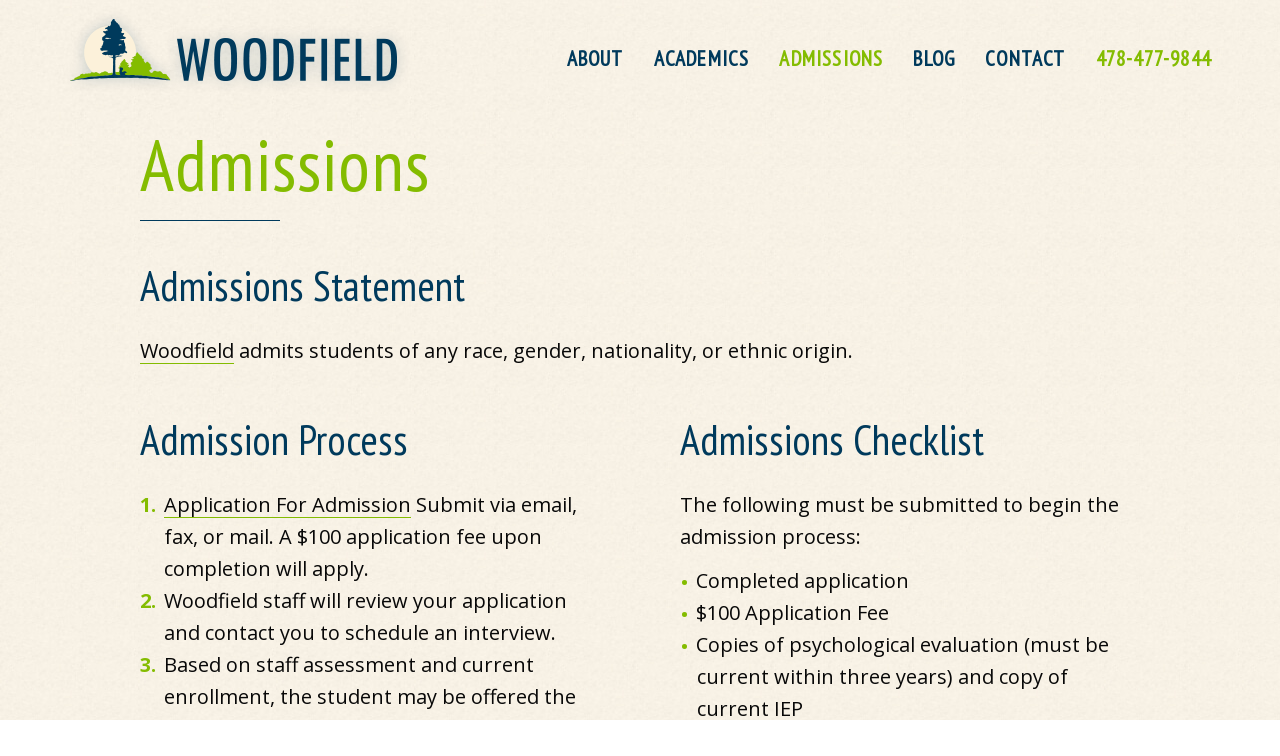

--- FILE ---
content_type: text/html; charset=UTF-8
request_url: https://www.woodfieldacademy.org/admissions/
body_size: 6877
content:
<!DOCTYPE html>
<!--[if IE 8 ]><html class="ie ie8 no-js" lang="en-US"> <![endif]-->
<!--[if IE 9 ]><html class="ie ie9 no-js" lang="en-US"> <![endif]-->
<!--[if (gt IE 9)|!(IE)]><!--><html class="no-js"  lang="en-US"> <!--<![endif]-->
<head>
	<meta charset="UTF-8" />
    <meta http-equiv="x-ua-compatible" content="ie=edge">
    <meta name="viewport" content="width=device-width, initial-scale=1.0, shrink-to-fit=no">
	<link rel="apple-touch-icon" sizes="180x180" href="/apple-touch-icon.png">
	<link rel="icon" type="image/png" sizes="32x32" href="/favicon-32x32.png">
	<link rel="icon" type="image/png" sizes="16x16" href="/favicon-16x16.png">
	<link rel="manifest" href="/manifest.json">
	<link rel="mask-icon" href="/safari-pinned-tab.svg" color="#003a5c">
	<meta name="theme-color" content="#ffffff">
	<meta name="google-site-verification" content="OjIK2iM9aI0HuxC4lMbVRvEfnruIEpcN2AOjnhyfdqU" />
	    
        <!--[if lt IE 9]>
        <script src="http://cdnjs.cloudflare.com/ajax/libs/html5shiv/r29/html5.min.js"></script>
        <![endif]-->   
	<meta name='robots' content='index, follow, max-image-preview:large, max-snippet:-1, max-video-preview:-1' />
	<style>img:is([sizes="auto" i], [sizes^="auto," i]) { contain-intrinsic-size: 3000px 1500px }</style>
	
	<!-- This site is optimized with the Yoast SEO plugin v26.7 - https://yoast.com/wordpress/plugins/seo/ -->
	<title>Admissions - Woodfield - Macon, Georgia</title>
	<meta name="description" content="Woodfield admits students of any race, gender, nationality, or ethnic origin, and is based on staff assessment and current enrollment." />
	<link rel="canonical" href="https://www.woodfieldacademy.org/admissions/" />
	<meta property="og:locale" content="en_US" />
	<meta property="og:type" content="article" />
	<meta property="og:title" content="Admissions - Woodfield - Macon, Georgia" />
	<meta property="og:description" content="Woodfield admits students of any race, gender, nationality, or ethnic origin, and is based on staff assessment and current enrollment." />
	<meta property="og:url" content="https://www.woodfieldacademy.org/admissions/" />
	<meta property="og:site_name" content="Woodfield" />
	<meta property="article:modified_time" content="2025-10-20T19:38:57+00:00" />
	<meta property="og:image" content="https://www.woodfieldacademy.org/wp-content/uploads/2017/10/logo-lg-fb-1.png" />
	<meta property="og:image:width" content="600" />
	<meta property="og:image:height" content="320" />
	<meta property="og:image:type" content="image/png" />
	<meta name="twitter:card" content="summary_large_image" />
	<meta name="twitter:label1" content="Est. reading time" />
	<meta name="twitter:data1" content="2 minutes" />
	<!-- / Yoast SEO plugin. -->


<link rel='dns-prefetch' href='//ajax.googleapis.com' />
<link rel='dns-prefetch' href='//fonts.googleapis.com' />
<link rel="alternate" type="application/rss+xml" title="Woodfield &raquo; Feed" href="https://www.woodfieldacademy.org/feed/" />
<link rel="alternate" type="application/rss+xml" title="Woodfield &raquo; Comments Feed" href="https://www.woodfieldacademy.org/comments/feed/" />
<link rel='stylesheet' id='wp-block-library-css' href='https://www.woodfieldacademy.org/wp-includes/css/dist/block-library/style.min.css?ver=6.8.3' type='text/css' media='all' />
<style id='classic-theme-styles-inline-css' type='text/css'>
/*! This file is auto-generated */
.wp-block-button__link{color:#fff;background-color:#32373c;border-radius:9999px;box-shadow:none;text-decoration:none;padding:calc(.667em + 2px) calc(1.333em + 2px);font-size:1.125em}.wp-block-file__button{background:#32373c;color:#fff;text-decoration:none}
</style>
<style id='global-styles-inline-css' type='text/css'>
:root{--wp--preset--aspect-ratio--square: 1;--wp--preset--aspect-ratio--4-3: 4/3;--wp--preset--aspect-ratio--3-4: 3/4;--wp--preset--aspect-ratio--3-2: 3/2;--wp--preset--aspect-ratio--2-3: 2/3;--wp--preset--aspect-ratio--16-9: 16/9;--wp--preset--aspect-ratio--9-16: 9/16;--wp--preset--color--black: #000000;--wp--preset--color--cyan-bluish-gray: #abb8c3;--wp--preset--color--white: #ffffff;--wp--preset--color--pale-pink: #f78da7;--wp--preset--color--vivid-red: #cf2e2e;--wp--preset--color--luminous-vivid-orange: #ff6900;--wp--preset--color--luminous-vivid-amber: #fcb900;--wp--preset--color--light-green-cyan: #7bdcb5;--wp--preset--color--vivid-green-cyan: #00d084;--wp--preset--color--pale-cyan-blue: #8ed1fc;--wp--preset--color--vivid-cyan-blue: #0693e3;--wp--preset--color--vivid-purple: #9b51e0;--wp--preset--gradient--vivid-cyan-blue-to-vivid-purple: linear-gradient(135deg,rgba(6,147,227,1) 0%,rgb(155,81,224) 100%);--wp--preset--gradient--light-green-cyan-to-vivid-green-cyan: linear-gradient(135deg,rgb(122,220,180) 0%,rgb(0,208,130) 100%);--wp--preset--gradient--luminous-vivid-amber-to-luminous-vivid-orange: linear-gradient(135deg,rgba(252,185,0,1) 0%,rgba(255,105,0,1) 100%);--wp--preset--gradient--luminous-vivid-orange-to-vivid-red: linear-gradient(135deg,rgba(255,105,0,1) 0%,rgb(207,46,46) 100%);--wp--preset--gradient--very-light-gray-to-cyan-bluish-gray: linear-gradient(135deg,rgb(238,238,238) 0%,rgb(169,184,195) 100%);--wp--preset--gradient--cool-to-warm-spectrum: linear-gradient(135deg,rgb(74,234,220) 0%,rgb(151,120,209) 20%,rgb(207,42,186) 40%,rgb(238,44,130) 60%,rgb(251,105,98) 80%,rgb(254,248,76) 100%);--wp--preset--gradient--blush-light-purple: linear-gradient(135deg,rgb(255,206,236) 0%,rgb(152,150,240) 100%);--wp--preset--gradient--blush-bordeaux: linear-gradient(135deg,rgb(254,205,165) 0%,rgb(254,45,45) 50%,rgb(107,0,62) 100%);--wp--preset--gradient--luminous-dusk: linear-gradient(135deg,rgb(255,203,112) 0%,rgb(199,81,192) 50%,rgb(65,88,208) 100%);--wp--preset--gradient--pale-ocean: linear-gradient(135deg,rgb(255,245,203) 0%,rgb(182,227,212) 50%,rgb(51,167,181) 100%);--wp--preset--gradient--electric-grass: linear-gradient(135deg,rgb(202,248,128) 0%,rgb(113,206,126) 100%);--wp--preset--gradient--midnight: linear-gradient(135deg,rgb(2,3,129) 0%,rgb(40,116,252) 100%);--wp--preset--font-size--small: 13px;--wp--preset--font-size--medium: 20px;--wp--preset--font-size--large: 36px;--wp--preset--font-size--x-large: 42px;--wp--preset--spacing--20: 0.44rem;--wp--preset--spacing--30: 0.67rem;--wp--preset--spacing--40: 1rem;--wp--preset--spacing--50: 1.5rem;--wp--preset--spacing--60: 2.25rem;--wp--preset--spacing--70: 3.38rem;--wp--preset--spacing--80: 5.06rem;--wp--preset--shadow--natural: 6px 6px 9px rgba(0, 0, 0, 0.2);--wp--preset--shadow--deep: 12px 12px 50px rgba(0, 0, 0, 0.4);--wp--preset--shadow--sharp: 6px 6px 0px rgba(0, 0, 0, 0.2);--wp--preset--shadow--outlined: 6px 6px 0px -3px rgba(255, 255, 255, 1), 6px 6px rgba(0, 0, 0, 1);--wp--preset--shadow--crisp: 6px 6px 0px rgba(0, 0, 0, 1);}:where(.is-layout-flex){gap: 0.5em;}:where(.is-layout-grid){gap: 0.5em;}body .is-layout-flex{display: flex;}.is-layout-flex{flex-wrap: wrap;align-items: center;}.is-layout-flex > :is(*, div){margin: 0;}body .is-layout-grid{display: grid;}.is-layout-grid > :is(*, div){margin: 0;}:where(.wp-block-columns.is-layout-flex){gap: 2em;}:where(.wp-block-columns.is-layout-grid){gap: 2em;}:where(.wp-block-post-template.is-layout-flex){gap: 1.25em;}:where(.wp-block-post-template.is-layout-grid){gap: 1.25em;}.has-black-color{color: var(--wp--preset--color--black) !important;}.has-cyan-bluish-gray-color{color: var(--wp--preset--color--cyan-bluish-gray) !important;}.has-white-color{color: var(--wp--preset--color--white) !important;}.has-pale-pink-color{color: var(--wp--preset--color--pale-pink) !important;}.has-vivid-red-color{color: var(--wp--preset--color--vivid-red) !important;}.has-luminous-vivid-orange-color{color: var(--wp--preset--color--luminous-vivid-orange) !important;}.has-luminous-vivid-amber-color{color: var(--wp--preset--color--luminous-vivid-amber) !important;}.has-light-green-cyan-color{color: var(--wp--preset--color--light-green-cyan) !important;}.has-vivid-green-cyan-color{color: var(--wp--preset--color--vivid-green-cyan) !important;}.has-pale-cyan-blue-color{color: var(--wp--preset--color--pale-cyan-blue) !important;}.has-vivid-cyan-blue-color{color: var(--wp--preset--color--vivid-cyan-blue) !important;}.has-vivid-purple-color{color: var(--wp--preset--color--vivid-purple) !important;}.has-black-background-color{background-color: var(--wp--preset--color--black) !important;}.has-cyan-bluish-gray-background-color{background-color: var(--wp--preset--color--cyan-bluish-gray) !important;}.has-white-background-color{background-color: var(--wp--preset--color--white) !important;}.has-pale-pink-background-color{background-color: var(--wp--preset--color--pale-pink) !important;}.has-vivid-red-background-color{background-color: var(--wp--preset--color--vivid-red) !important;}.has-luminous-vivid-orange-background-color{background-color: var(--wp--preset--color--luminous-vivid-orange) !important;}.has-luminous-vivid-amber-background-color{background-color: var(--wp--preset--color--luminous-vivid-amber) !important;}.has-light-green-cyan-background-color{background-color: var(--wp--preset--color--light-green-cyan) !important;}.has-vivid-green-cyan-background-color{background-color: var(--wp--preset--color--vivid-green-cyan) !important;}.has-pale-cyan-blue-background-color{background-color: var(--wp--preset--color--pale-cyan-blue) !important;}.has-vivid-cyan-blue-background-color{background-color: var(--wp--preset--color--vivid-cyan-blue) !important;}.has-vivid-purple-background-color{background-color: var(--wp--preset--color--vivid-purple) !important;}.has-black-border-color{border-color: var(--wp--preset--color--black) !important;}.has-cyan-bluish-gray-border-color{border-color: var(--wp--preset--color--cyan-bluish-gray) !important;}.has-white-border-color{border-color: var(--wp--preset--color--white) !important;}.has-pale-pink-border-color{border-color: var(--wp--preset--color--pale-pink) !important;}.has-vivid-red-border-color{border-color: var(--wp--preset--color--vivid-red) !important;}.has-luminous-vivid-orange-border-color{border-color: var(--wp--preset--color--luminous-vivid-orange) !important;}.has-luminous-vivid-amber-border-color{border-color: var(--wp--preset--color--luminous-vivid-amber) !important;}.has-light-green-cyan-border-color{border-color: var(--wp--preset--color--light-green-cyan) !important;}.has-vivid-green-cyan-border-color{border-color: var(--wp--preset--color--vivid-green-cyan) !important;}.has-pale-cyan-blue-border-color{border-color: var(--wp--preset--color--pale-cyan-blue) !important;}.has-vivid-cyan-blue-border-color{border-color: var(--wp--preset--color--vivid-cyan-blue) !important;}.has-vivid-purple-border-color{border-color: var(--wp--preset--color--vivid-purple) !important;}.has-vivid-cyan-blue-to-vivid-purple-gradient-background{background: var(--wp--preset--gradient--vivid-cyan-blue-to-vivid-purple) !important;}.has-light-green-cyan-to-vivid-green-cyan-gradient-background{background: var(--wp--preset--gradient--light-green-cyan-to-vivid-green-cyan) !important;}.has-luminous-vivid-amber-to-luminous-vivid-orange-gradient-background{background: var(--wp--preset--gradient--luminous-vivid-amber-to-luminous-vivid-orange) !important;}.has-luminous-vivid-orange-to-vivid-red-gradient-background{background: var(--wp--preset--gradient--luminous-vivid-orange-to-vivid-red) !important;}.has-very-light-gray-to-cyan-bluish-gray-gradient-background{background: var(--wp--preset--gradient--very-light-gray-to-cyan-bluish-gray) !important;}.has-cool-to-warm-spectrum-gradient-background{background: var(--wp--preset--gradient--cool-to-warm-spectrum) !important;}.has-blush-light-purple-gradient-background{background: var(--wp--preset--gradient--blush-light-purple) !important;}.has-blush-bordeaux-gradient-background{background: var(--wp--preset--gradient--blush-bordeaux) !important;}.has-luminous-dusk-gradient-background{background: var(--wp--preset--gradient--luminous-dusk) !important;}.has-pale-ocean-gradient-background{background: var(--wp--preset--gradient--pale-ocean) !important;}.has-electric-grass-gradient-background{background: var(--wp--preset--gradient--electric-grass) !important;}.has-midnight-gradient-background{background: var(--wp--preset--gradient--midnight) !important;}.has-small-font-size{font-size: var(--wp--preset--font-size--small) !important;}.has-medium-font-size{font-size: var(--wp--preset--font-size--medium) !important;}.has-large-font-size{font-size: var(--wp--preset--font-size--large) !important;}.has-x-large-font-size{font-size: var(--wp--preset--font-size--x-large) !important;}
:where(.wp-block-post-template.is-layout-flex){gap: 1.25em;}:where(.wp-block-post-template.is-layout-grid){gap: 1.25em;}
:where(.wp-block-columns.is-layout-flex){gap: 2em;}:where(.wp-block-columns.is-layout-grid){gap: 2em;}
:root :where(.wp-block-pullquote){font-size: 1.5em;line-height: 1.6;}
</style>
<link rel='stylesheet' id='google-font-opensans-css' href='//fonts.googleapis.com/css?family=PT+Sans+Narrow|Open+Sans:400,700' type='text/css' media='all' />
<link rel='stylesheet' id='style-css' href='https://www.woodfieldacademy.org/wp-content/themes/woodfield/style.css?ver=1.1.1' type='text/css' media='all' />
<script type="text/javascript" src="//ajax.googleapis.com/ajax/libs/jquery/1.11.0/jquery.min.js" id="jquery-js"></script>
<script type="text/javascript" src="https://www.woodfieldacademy.org/wp-content/themes/woodfield/assets/js/all.min.js?ver=1.1.1" id="all-js"></script>
<link rel="https://api.w.org/" href="https://www.woodfieldacademy.org/wp-json/" /><link rel="alternate" title="JSON" type="application/json" href="https://www.woodfieldacademy.org/wp-json/wp/v2/pages/53" /><link rel="EditURI" type="application/rsd+xml" title="RSD" href="https://www.woodfieldacademy.org/xmlrpc.php?rsd" />
<link rel='shortlink' href='https://www.woodfieldacademy.org/?p=53' />
<link rel="alternate" title="oEmbed (JSON)" type="application/json+oembed" href="https://www.woodfieldacademy.org/wp-json/oembed/1.0/embed?url=https%3A%2F%2Fwww.woodfieldacademy.org%2Fadmissions%2F" />
<link rel="alternate" title="oEmbed (XML)" type="text/xml+oembed" href="https://www.woodfieldacademy.org/wp-json/oembed/1.0/embed?url=https%3A%2F%2Fwww.woodfieldacademy.org%2Fadmissions%2F&#038;format=xml" />
		<style type="text/css" id="wp-custom-css">
			body.page-template-template-adwords-landing .sub-footer a {
    display: none;
    color: #003a5c;
}
span.font-adjust {
    font-size: 15px;
}		</style>
		    
        <!-- Google Tag Manager -->
        <script>(function(w,d,s,l,i){w[l]=w[l]||[];w[l].push({'gtm.start':
        new Date().getTime(),event:'gtm.js'});var f=d.getElementsByTagName(s)[0],
        j=d.createElement(s),dl=l!='dataLayer'?'&l='+l:'';j.async=true;j.src=
        'https://www.googletagmanager.com/gtm.js?id='+i+dl;f.parentNode.insertBefore(j,f);
        })(window,document,'script','dataLayer','GTM-T64PZN4');</script>
        <!-- End Google Tag Manager -->
        <!-- Facebook Pixel Code -->
        <script>
        !function(f,b,e,v,n,t,s)
        {if(f.fbq)return;n=f.fbq=function(){n.callMethod?
        n.callMethod.apply(n,arguments):n.queue.push(arguments)};
        if(!f._fbq)f._fbq=n;n.push=n;n.loaded=!0;n.version='2.0';
        n.queue=[];t=b.createElement(e);t.async=!0;
        t.src=v;s=b.getElementsByTagName(e)[0];
        s.parentNode.insertBefore(t,s)}(window, document,'script',
        'https://connect.facebook.net/en_US/fbevents.js');
        fbq('init', '586242471815232');
        fbq('track', 'PageView');
        </script>
        <noscript><img height="1" width="1" style="display:none"
        src="https://www.facebook.com/tr?id=586242471815232&ev=PageView&noscript=1"
        /></noscript>
        <!-- End Facebook Pixel Code -->

      
    
</head>
<body class="wp-singular page-template-default page page-id-53 wp-theme-woodfield loading not-home page-admissions">
    <script type="text/javascript" src="//cdn.callrail.com/companies/353318784/1ac147eaa2137800b9dd/12/swap.js"></script> 
			<!-- Google Tag Manager (noscript) -->
		<noscript><iframe src="https://www.googletagmanager.com/ns.html?id=GTM-T64PZN4"
		height="0" width="0" style="display:none;visibility:hidden"></iframe></noscript>
		<!-- End Google Tag Manager (noscript) -->
		
    <div id="main">
        <header id="header" role="banner">
            <div class="container menu-wrap">
                <h1 class="site-title">
                    <a href="https://www.woodfieldacademy.org/">
						                        	<img src="https://www.woodfieldacademy.org/wp-content/themes/woodfield/assets/images/logo-sm.png" alt="Woodfield logo" />
                                            </a>
                    <span>Woodfield</span>
                </h1>
				<nav class="primary-nav">
					<ul id="topnav" class="sf-menu"><li id="menu-item-144" class="menu-item menu-item-type-custom menu-item-object-custom menu-item-has-children menu-item-144"><a>About</a>
<ul class="sub-menu">
	<li id="menu-item-58" class="menu-item menu-item-type-post_type menu-item-object-page menu-item-58"><a href="https://www.woodfieldacademy.org/about/">About Woodfield</a></li>
</ul>
</li>
<li id="menu-item-59" class="menu-item menu-item-type-post_type menu-item-object-page menu-item-59"><a href="https://www.woodfieldacademy.org/academics/">Academics</a></li>
<li id="menu-item-60" class="menu-item menu-item-type-post_type menu-item-object-page current-menu-item page_item page-item-53 current_page_item menu-item-60"><a href="https://www.woodfieldacademy.org/admissions/" aria-current="page">Admissions</a></li>
<li id="menu-item-61" class="menu-item menu-item-type-post_type menu-item-object-page menu-item-61"><a href="https://www.woodfieldacademy.org/blog/">Blog</a></li>
<li id="menu-item-62" class="menu-item menu-item-type-post_type menu-item-object-page menu-item-62"><a href="https://www.woodfieldacademy.org/contact/">Contact</a></li>
<li id="menu-item-67" class="menu-item menu-item-type-custom menu-item-object-custom menu-item-67"><a href="tel:+1-478-477-9844">478-477-9844</a></li>
</ul>				</nav>

            </div>
                    </header><div class="primary_content_wrap">
	        <article id="post-53" class="page post-holder post-53 type-page status-publish hentry">
            		
							<div class="section-wrap standard-layout">
				<div class="container">
						<h1>Admissions</h1>
<h2>Admissions Statement</h2>
<p><a href="/about">Woodfield</a> admits students of any race, gender, nationality, or ethnic origin.</p>
<div class="spacer"><!-- --></div>
				</div>
			</div>
		
						
		
							<div class="section-wrap two-column-row">
				<div class="container">
					<div class="one-half first">
						<h2>Admission Process</h2>
<ol>
<li><a href="https://www.woodfieldacademy.org/wp-content/uploads/2025/07/Application-For-Admission-Final-1.pdf">Application For Admission</a> Submit via email, fax, or mail. A $100 application fee upon completion will apply.</li>
<li>Woodfield staff will review your application and contact you to schedule an interview.</li>
<li>Based on staff assessment and current enrollment, the student may be offered the opportunity to enroll.</li>
</ol>
					</div>
					<div class="one-half">
						<h2>Admissions Checklist</h2>
<p>The following must be submitted to begin the admission process:</p>
<ul>
<li>Completed application</li>
<li>$100 Application Fee</li>
<li>Copies of psychological evaluation (must be current within three years) and copy of current IEP</li>
</ul>
					</div>
				</div>
			</div>
		
						
		
							<div class="section-wrap standard-callout">
				<div class="callout-wrap">
					<p>Interested in enrolling your child at Woodfield?</p>
					
											<a href="https://www.woodfieldacademy.org/wp-content/uploads/2025/07/Application-For-Admission-Final-1.pdf" class="button">Download The Application</a>
									</div>
			</div>
		
						
		
							<div class="section-wrap standard-layout">
				<div class="container">
						<div class="spacer"><!-- --></div>
<h2>Tuition</h2>
<ul>
<li>Annual tuition for the 2025 &#8211; 2026 school year: <strong>$13,300.00</strong></li>
<li>Enrollment Fee for the 2025-2026 school year: <strong>$400.00</strong></li>
<li>Tuition includes instruction and use of textbooks. Personal items, lunch, transportation to and from school, yearbook and gym clothes are not included in your tuition.</li>
<li>All outstanding tuition and fees must be paid in full before any transcripts and records can be released.</li>
</ul>
<h2>Tuition Payment Plans</h2>
				</div>
			</div>
		
						
		
							<div class="section-wrap two-column-row">
				<div class="container">
					<div class="one-half first">
						<h3>Annual</h3>
<ul>
<li>One single payment due on July 1st</li>
<li>$13050.00</li>
</ul>
<h3>Semi-Annual</h3>
<ul>
<li>Two equal payments due on July 1st and January 1st</li>
<li>$6,650.00</li>
</ul>
<h3>Quarterly</h3>
<ul>
<li>Four equal payments due on July 1st, October 1st, January 1st, and April 1st</li>
<li>$3,325.00</li>
<li>If this payment plan is chosen, families must sign up for the FACTS tuition management service that drafts the quarterly amount from a bank account.</li>
</ul>
					</div>
					<div class="one-half">
						<h3>10-month</h3>
<ul>
<li>Ten equal payments due each month from August 2025 &#8211; May 2026</li>
<li>$1,330.00</li>
<li>If this payment plan is chosen, families must sign up for FACTS service that drafts the monthly amount from a bank account.</li>
</ul>
<h3>12-month</h3>
<ul>
<li>Twelve equal payments due each month from July 2025 &#8211; June 2026</li>
<li>$1,108.33</li>
<li>If this payment plan is chosen, families must sign up for FACTS service that drafts the monthly amount from a bank account.</li>
</ul>
					</div>
				</div>
			</div>
		
						
		
							<div class="section-wrap standard-layout">
				<div class="container">
						<p><em><strong>*All Georgia Special Needs Scholarship participants are responsible for full tuition and will be reimbursed quarterly with scholarship funds received from the state.</strong></em></p>
				</div>
			</div>
		
						
	            <div class="blue-bar">
	<img class="blue-tree-l" src="https://www.woodfieldacademy.org/wp-content/themes/woodfield/assets/images/blue-tree-l.png" alt="">
	<div class="container">
								<div class="blue-link link1">
				<img src="https://www.woodfieldacademy.org/wp-content/uploads/2024/10/IMG_9381-e1729037290840-340x340.png" class="image-circle" alt="Academics image" width="340" height="340">
				<h3>Academics</h3>
				<p>
					Our individualized curriculum is designed to meet and exceed the state’s academic requirements while offering numerous activities and electives.				</p>
				<p>
					<a href="/academics" class="button">Learn More</a>
				</p>
			</div>
			<div class="blue-link link2">
				<img src="https://www.woodfieldacademy.org/wp-content/uploads/2024/10/IMG_9168-e1729037183600-340x340.jpg" class="image-circle" alt="Admissions image" width="340" height="340">
				<h3>Admissions</h3>
				<p>
					Woodfield admits students of any race, gender, nationality, or ethnic origin. Our admissions process is easy to follow and we offer numerous tuition payment plans.				</p>
				<p>
					<a href="/admissions" class="button">Learn More</a>
				</p>            	
			</div>
			<div class="blue-link link3">
				<img src="https://www.woodfieldacademy.org/wp-content/uploads/2024/10/IMG_9384-e1729037224201-340x340.png" class="image-circle" alt="Give image" width="340" height="340">
				<h3>Give</h3>
				<p>
					Woodfield is a small, private school that appreciates any type or amount of support. Gifts of time, equipment, and books are particularly beneficial.				</p>
				<p>
					<a href="/give" class="button">Learn More</a>
				</p>
			</div>
			</div>
</div>        </article>
    </div>
  </div>
	<footer id="footer">
		<div class="half-circ">
			<h2>Contact Us</h2>
			<div class="left">
				<p>
										<a itemprop="address" href="https://www.google.com/maps/dir//4375%20Rivoli%20Drive%2C%20Macon%2C%20GA%2C%20United%20States" target="_blank">
						4375 Rivoli Drive					</a><br>
					<a itemprop="address" href="https://www.google.com/maps/dir//4375%20Rivoli%20Drive%2C%20Macon%2C%20GA%2C%20United%20States" target="_blank">
						Macon, GA 31210					</a><br>
				</p>
			</div>
			<div class="right">
				<p>
					P: <a itemprop="telephone" href="tel:478-477-9844">478-477-9844</a><br>
					F: 478-477-9866				</p>
			</div>
			
<div class="social-links">
			<a href="https://www.facebook.com/WoodfieldMaconGA/" class="facebook-link" target="_blank"><i class="icon-facebook"></i></a>
					</div>		</div>
		<div class="footbar">
			<img role="presentation" src="https://www.woodfieldacademy.org/wp-content/themes/woodfield/assets/images/tree-l.png" class="tree-l" alt="artistic two-tone color treescape, with child reading, for the left side of the footer">
			<img role="presentation" src="https://www.woodfieldacademy.org/wp-content/themes/woodfield/assets/images/tree-r.png" class="tree-r" alt="artistic two-tone color treescape for the right side of the footer">
						<a href="https://www.woodfieldacademy.org/privacy-policy/" target="_blank" rel="noopener">Privacy Policy</a> | Copyright © 2026 Woodfield | <a href="https://www.mandr-group.com" target="_blank" rel="noopener">Website Development by M&amp;R Marketing Group</a>		</div>
			</footer>
<script type="speculationrules">
{"prefetch":[{"source":"document","where":{"and":[{"href_matches":"\/*"},{"not":{"href_matches":["\/wp-*.php","\/wp-admin\/*","\/wp-content\/uploads\/*","\/wp-content\/*","\/wp-content\/plugins\/*","\/wp-content\/themes\/woodfield\/*","\/*\\?(.+)"]}},{"not":{"selector_matches":"a[rel~=\"nofollow\"]"}},{"not":{"selector_matches":".no-prefetch, .no-prefetch a"}}]},"eagerness":"conservative"}]}
</script>
<!-- 19 queries.
Page rendered in 1.584 seconds at Thursday 22nd of January 2026 06:49:32 PM. -->
<script>(function(){function c(){var b=a.contentDocument||a.contentWindow.document;if(b){var d=b.createElement('script');d.innerHTML="window.__CF$cv$params={r:'9c224096ee10a40c',t:'MTc2OTExODQ3My4wMDAwMDA='};var a=document.createElement('script');a.nonce='';a.src='/cdn-cgi/challenge-platform/scripts/jsd/main.js';document.getElementsByTagName('head')[0].appendChild(a);";b.getElementsByTagName('head')[0].appendChild(d)}}if(document.body){var a=document.createElement('iframe');a.height=1;a.width=1;a.style.position='absolute';a.style.top=0;a.style.left=0;a.style.border='none';a.style.visibility='hidden';document.body.appendChild(a);if('loading'!==document.readyState)c();else if(window.addEventListener)document.addEventListener('DOMContentLoaded',c);else{var e=document.onreadystatechange||function(){};document.onreadystatechange=function(b){e(b);'loading'!==document.readyState&&(document.onreadystatechange=e,c())}}}})();</script></body>
</html>

--- FILE ---
content_type: text/css
request_url: https://www.woodfieldacademy.org/wp-content/themes/woodfield/style.css?ver=1.1.1
body_size: 16034
content:
@charset "UTF-8";/*!
 * Theme Name: M&R Marketing Group Custom Theme
 * Description: Custom theme
 * Author: M&R Marketing Group
 * Author URI: http://www.mandr-group.com/
 * Version: 3.0.0
*//*! normalize.css v4.0.0 | MIT License | github.com/necolas/normalize.css */html{font-family:sans-serif;-ms-text-size-adjust:100%;-webkit-text-size-adjust:100%}body{margin:0}article,aside,details,figcaption,figure,footer,header,main,menu,nav,section,summary{display:block}audio,canvas,progress,video{display:inline-block}audio:not([controls]){display:none;height:0}progress{vertical-align:baseline}[hidden],template{display:none}a{background-color:transparent}a:active,a:hover{outline-width:0}abbr[title]{border-bottom:none;text-decoration:underline;-webkit-text-decoration:underline dotted;-moz-text-decoration:underline dotted;text-decoration:underline dotted}b,strong{font-weight:inherit}b,strong{font-weight:bolder}dfn{font-style:italic}h1{font-size:2em;margin:.67em 0}mark{background-color:#ff0;color:#000}small{font-size:14px;font-size:1.4rem}sub,sup{font-size:75%;line-height:0;position:relative;vertical-align:baseline}sub{bottom:-.25em}sup{top:-.5em}img{border-style:none}svg:not(:root){overflow:hidden}code,kbd,pre,samp{font-family:monospace,monospace;font-size:1em}figure{margin:1em 40px;margin:1em 4rem}hr{-webkit-box-sizing:content-box;box-sizing:content-box;height:0;overflow:visible}button,input,select,textarea{font:inherit}optgroup{font-weight:700}button,input,select{overflow:visible}button,input,select,textarea{margin:0}button,select{text-transform:none}[type=button],[type=reset],[type=submit],button{cursor:pointer}[disabled]{cursor:default}[type=reset],[type=submit],button,html [type=button]{-webkit-appearance:button}button::-moz-focus-inner,input::-moz-focus-inner{border:0;padding:0}button:-moz-focusring,input:-moz-focusring{outline:1px dotted ButtonText;outline:.1rem dotted ButtonText}fieldset{border:1px solid silver;border:.1rem solid silver;margin:0 2px;margin:0 .2rem;padding:.35em .625em .75em}legend{-webkit-box-sizing:border-box;box-sizing:border-box;color:inherit;display:table;max-width:100%;padding:0;white-space:normal}textarea{overflow:auto}[type=checkbox],[type=radio]{-webkit-box-sizing:border-box;box-sizing:border-box;padding:0}[type=number]::-webkit-inner-spin-button,[type=number]::-webkit-outer-spin-button{height:auto}[type=search]{-webkit-appearance:textfield}[type=search]::-webkit-search-cancel-button,[type=search]::-webkit-search-decoration{-webkit-appearance:none}html{font-size:62.5%}body{background:url(assets/images/tt.jpg);color:#080808;font-family:'Open Sans',sans-serif;font-size:20px;font-size:2rem;font-weight:400;line-height:1.625}@media screen and (max-width:40.125em){body{font-size:18px;font-size:1.8rem}}h1,h2,h3,h4,h5,h6{font-family:'PT Sans Narrow',sans-serif;font-weight:400;line-height:1.2;margin:0 0 16px;margin:0 0 1.6rem}h1{font-size:72px;font-size:7.2rem;color:#84bc00;margin-bottom:40px;margin-bottom:4rem;letter-spacing:1.2px;letter-spacing:.12rem}@media screen and (max-width:29.9375em){h1{font-size:48px;font-size:4.8rem}}.primary_content_wrap h1:after{content:'';display:block;width:140px;width:14rem;height:1px;height:.1rem;margin-top:12px;margin-top:1.2rem;background-color:#003a5c}h2{font-size:42px;font-size:4.2rem;margin-bottom:24px;margin-bottom:2.4rem;color:#003a5c}ol+h2,p+h2,ul+h2{margin-top:56px;margin-top:5.6rem}h3{font-size:36px;font-size:3.6rem;border-bottom:1px solid #c9c0ad;border-bottom:.1rem solid #c9c0ad;margin-bottom:12px;margin-bottom:1.2rem;padding-bottom:12px;padding-bottom:1.2rem;color:#84bc00}h4{font-family:'Open Sans',sans-serif;font-size:20px;font-size:2rem;font-style:italic;color:#84bc00;margin-bottom:4px;margin-bottom:.4rem}h5{font-size:18px;font-size:1.8rem;margin-bottom:4px;margin-bottom:.4rem}h6{font-size:16px;font-size:1.6rem;margin-bottom:4px;margin-bottom:.4rem}table{font-size:80%}.half-circ .left a,.half-circ .right a,.primary_content_wrap a:not(.button):not(.trigger){position:relative;text-decoration:none;color:inherit}.half-circ .left a:after,.half-circ .right a:after,.primary_content_wrap a:not(.button):not(.trigger):after{content:'';position:absolute;bottom:0;left:0;width:100%;height:1px;height:.1rem;background-color:#84bc00}.half-circ .left a img,.half-circ .right a img,.primary_content_wrap a:not(.button):not(.trigger) img{position:relative;z-index:1;vertical-align:bottom}.half-circ .left a:hover:after,.half-circ .right a:hover:after,.primary_content_wrap a:not(.button):not(.trigger):hover:after{background-color:transparent}.half-circ .left a:hover img,.half-circ .right a:hover img,.primary_content_wrap a:not(.button):not(.trigger):hover img{opacity:.6}p{margin:0 0 24px;margin:0 0 2.4rem;padding:0}strong{font-weight:700}blockquote,blockquote::before{color:#222121}blockquote{margin:40px 40px 24px;margin:4rem 4rem 2.4rem}blockquote::before{content:"\201C";display:block;font-size:30px;font-size:3rem;height:0;left:-20px;left:-2rem;position:relative;top:-10px;top:-1rem}.entry-content code{background-color:#cbcbcb;color:#000}cite{font-style:normal}::-moz-selection{background:#333;color:#fff}::selection{background:#333;color:#fff}::-moz-selection{background:#333;color:#fff}img::-moz-selection{background:0 0}img::selection{background:0 0}img::-moz-selection{background:0 0}body{-webkit-tap-highlight-color:#333}.button,a,button,input:focus,input[type=button],input[type=reset],input[type=submit],textarea:focus{-webkit-transition:color .3s ease-in-out,background .3s ease-in-out;-o-transition:color .3s ease-in-out,background .3s ease-in-out;transition:color .3s ease-in-out,background .3s ease-in-out}.container{margin:0 auto;padding:0;position:relative;width:1000px;width:100rem}#header .container,.blue-bar .container{width:1140px;width:114rem}.five-sixths,.four-fifths,.one-fifth,.one-fourth,.one-half,.one-sixth,.one-third,.stay-column.five-sixths,.stay-column.one-fourth,.stay-column.one-half,.stay-column.one-sixth,.stay-column.one-third,.stay-column.three-fourths,.stay-column.two-sixths,.stay-column.two-thirds,.three-fifths,.three-fourths,.two-fifths,.two-thirds{float:left;margin-left:4%}.one-half,.stay-column.one-half{width:48%}@media screen and (min-width:73em){.one-half.first{padding-right:2%}.one-half.first+.one-half{padding-left:2%}.one-half.first+.one-half+.one-half{padding-right:2%}.one-half.first+.one-half+.one-half+.one-half{padding-left:2%}}.one-third,.stay-column.one-third{width:30.666666666667%}.stay-column.two-thirds,.two-thirds{width:65.333333333334%}.one-fourth,.stay-column.one-fourth{width:22%}.stay-column.three-fourths,.three-fourths{width:74%}.one-fifth,.stay-column.one-fifth{width:16%}.stay-column.two-fifths,.two-fifths{width:38%}.stay-column.three-fifths,.three-fifths{width:58%}.four-fifths,.stay-column.four-fifths{width:80%}.one-sixth,.stay-column.one-sixth{width:12.5%}.five-sixths,.stay-column.five-sixths{width:83.5%}.first,.stay-column.first{clear:both;margin-left:0}.five-sixths:first-child,.four-fifths:first-child,.one-fifth:first-child,.one-fourth:first-child,.one-half:first-child,.one-sixth:first-child,.one-third:first-child,.three-fifths:first-child,.three-fourths:first-child,.two-fifths:first-child,.two-thirds:first-child{clear:both;margin-left:0}@media only screen and (max-width:72em){#header .container,.blue-bar .container,.container{width:960px;width:96rem}}@media only screen and (max-width:47.9375em){.five-sixths,.four-fifths,.one-fifth,.one-fourth,.one-half,.one-sixth,.one-third,.three-fifths,.three-fourths,.two-fifths,.two-thirds{margin:0;width:100%}}@media only screen and (max-width:63.9375em){#header .container,.blue-bar .container,.container{width:100%;padding:0 4%}.med-five-sixths,.med-four-fifths,.med-one-fifth,.med-one-fourth,.med-one-half,.med-one-sixth,.med-one-third,.med-three-fifths,.med-three-fourths,.med-two-fifths,.med-two-thirds{clear:none;float:left;margin-left:3.5087719298246%}.med-one-half{width:48.245614035088%}.med-one-third{width:30.994152046784%}.med-two-thirds{width:65.497076023392%}.med-one-fourth{width:22.368421052632%}.med-three-fourths{width:74.122807017544%}.med-one-fifth{width:17.19298245614%}.med-two-fifths{width:37.894736842105%}.med-three-fifths{width:58.59649122807%}.med-four-fifths{width:79.298245614035%}.med-one-sixth{width:13.74269005848%}.med-five-sixths{width:82.748538011696%}.med-first{clear:both;margin-left:0}.med-five-sixths:first-child,.med-four-fifths:first-child,.med-one-fifth:first-child,.med-one-fourth:first-child,.med-one-half:first-child,.med-one-sixth:first-child,.med-one-third:first-child,.med-three-fifths:first-child,.med-three-fourths:first-child,.med-two-fifths:first-child,.med-two-thirds:first-child{clear:both;margin-left:0}}@media screen and (max-width:29.9375em){.med-five-sixths,.med-four-fifths,.med-one-fifth,.med-one-fourth,.med-one-half,.med-one-sixth,.med-one-third,.med-three-fifths,.med-three-fourths,.med-three-sixths,.med-two-fifths,.med-two-thirds{margin:0;width:100%}}#main::after,#main::before,.clearfix::after,.clearfix::before,.container::after,.container::before,header::after,header::before{content:"";visibility:hidden;display:block;height:0;clear:both}.simpleClear{clear:both}.clear{clear:both;display:block;height:0;overflow:hidden;visibility:hidden;width:0}.clearfix{zoom:1}*{-webkit-box-sizing:border-box;box-sizing:border-box}img{max-width:100%;height:auto}hr{display:block;height:1px;height:.1rem;border:0;border-top:1px solid #84bc00;border-top:.1rem solid #84bc00;margin:8px 0 10px;margin:.8rem 0 1rem;padding:0}.screen-reader-text{clip:rect(1px,1px,1px,1px);clip:rect(.1rem,.1rem,.1rem,.1rem);position:absolute!important;height:1px;height:.1rem;width:1px;width:.1rem;overflow:hidden}.search-form input[type=submit]{border:0;clip:rect(0,0,0,0);height:1px;height:.1rem;margin:-1px;margin:-.1rem;padding:0;position:absolute;width:1px;width:.1rem}.aligncenter,img.centered{display:block;margin:0 auto 24px;margin:0 auto 2.4rem}img.alignnone{margin-bottom:12px;margin-bottom:1.2rem}.alignleft{float:left;text-align:left}.alignright{float:right;text-align:right}.wp-caption.alignleft,img.alignleft{margin:0 24px 24px 0;margin:0 2.4rem 2.4rem 0}.wp-caption.alignright,img.alignright{margin:0 0 24px 24px;margin:0 0 2.4rem 2.4rem}.wp-caption-text{font-size:14px;font-size:1.4rem;font-weight:700;text-align:center}.gallery-icon img{border:2px solid #003a5c!important;border:.2rem solid #003a5c!important}.gallery-caption{display:block}.gallery-item{display:inline-block;-webkit-box-sizing:border-box;box-sizing:border-box;text-align:center;vertical-align:top;width:100%;padding:0 5px;padding:0 .5rem;margin:0 0 24px;margin:0 0 2.4rem}.gallery-columns-2 .gallery-item{max-width:50%}.gallery-columns-3 .gallery-item{max-width:33.33%}.gallery-columns-4 .gallery-item{max-width:25%}.gallery-columns-5 .gallery-item{max-width:20%}.gallery-columns-6 .gallery-item{max-width:16.66%}.gallery-columns-7 .gallery-item{max-width:14.28%}.gallery-columns-8 .gallery-item{max-width:12.5%}.gallery-columns-9 .gallery-item{max-width:11.11%}@media screen and (max-width:47.9375em){.gallery-item{max-width:50%!important}}@-webkit-keyframes fadeIn{0%{opacity:0}100%{opacity:1}}@-o-keyframes fadeIn{0%{opacity:0}100%{opacity:1}}@keyframes fadeIn{0%{opacity:0}100%{opacity:1}}@-webkit-keyframes moveLogo{0%{-webkit-transform:translate(106%,75%);transform:translate(106%,75%)}100%{-webkit-transform:translate(0,0);transform:translate(0,0)}}@-o-keyframes moveLogo{0%{-o-transform:translate(106%,75%);transform:translate(106%,75%)}100%{-o-transform:translate(0,0);transform:translate(0,0)}}@keyframes moveLogo{0%{-webkit-transform:translate(106%,75%);-o-transform:translate(106%,75%);transform:translate(106%,75%)}100%{-webkit-transform:translate(0,0);-o-transform:translate(0,0);transform:translate(0,0)}}@-webkit-keyframes moveLogo1{0%{-webkit-transform:translate(196%,99%);transform:translate(196%,99%)}100%{-webkit-transform:translate(0,0);transform:translate(0,0)}}@-o-keyframes moveLogo1{0%{-o-transform:translate(196%,99%);transform:translate(196%,99%)}100%{-o-transform:translate(0,0);transform:translate(0,0)}}@keyframes moveLogo1{0%{-webkit-transform:translate(196%,99%);-o-transform:translate(196%,99%);transform:translate(196%,99%)}100%{-webkit-transform:translate(0,0);-o-transform:translate(0,0);transform:translate(0,0)}}@-webkit-keyframes moveLogo2{0%{-webkit-transform:translate(0,125%);transform:translate(0,125%)}100%{-webkit-transform:translate(0,0);transform:translate(0,0)}}@-o-keyframes moveLogo2{0%{-o-transform:translate(0,125%);transform:translate(0,125%)}100%{-o-transform:translate(0,0);transform:translate(0,0)}}@keyframes moveLogo2{0%{-webkit-transform:translate(0,125%);-o-transform:translate(0,125%);transform:translate(0,125%)}100%{-webkit-transform:translate(0,0);-o-transform:translate(0,0);transform:translate(0,0)}}@-webkit-keyframes moveLogo3{0%{-webkit-transform:translate(10%,120%);transform:translate(10%,120%)}100%{-webkit-transform:translate(0,0);transform:translate(0,0)}}@-o-keyframes moveLogo3{0%{-o-transform:translate(10%,120%);transform:translate(10%,120%)}100%{-o-transform:translate(0,0);transform:translate(0,0)}}@keyframes moveLogo3{0%{-webkit-transform:translate(10%,120%);-o-transform:translate(10%,120%);transform:translate(10%,120%)}100%{-webkit-transform:translate(0,0);-o-transform:translate(0,0);transform:translate(0,0)}}@-webkit-keyframes moveLogox{0%{-webkit-transform:translate(106%,75%);transform:translate(106%,75%)}100%{-webkit-transform:translate(0,0);transform:translate(0,0)}}@-o-keyframes moveLogox{0%{-o-transform:translate(106%,75%);transform:translate(106%,75%)}100%{-o-transform:translate(0,0);transform:translate(0,0)}}@keyframes moveLogox{0%{-webkit-transform:translate(106%,75%);-o-transform:translate(106%,75%);transform:translate(106%,75%)}100%{-webkit-transform:translate(0,0);-o-transform:translate(0,0);transform:translate(0,0)}}@-webkit-keyframes moveLogox1{0%{-webkit-transform:translate(106%,75%);transform:translate(106%,75%)}100%{-webkit-transform:translate(0,0);transform:translate(0,0)}}@-o-keyframes moveLogox1{0%{-o-transform:translate(106%,75%);transform:translate(106%,75%)}100%{-o-transform:translate(0,0);transform:translate(0,0)}}@keyframes moveLogox1{0%{-webkit-transform:translate(106%,75%);-o-transform:translate(106%,75%);transform:translate(106%,75%)}100%{-webkit-transform:translate(0,0);-o-transform:translate(0,0);transform:translate(0,0)}}@-webkit-keyframes moveLogox2{0%{-webkit-transform:translate(0,125%);transform:translate(0,125%)}100%{-webkit-transform:translate(0,0);transform:translate(0,0)}}@-o-keyframes moveLogox2{0%{-o-transform:translate(0,125%);transform:translate(0,125%)}100%{-o-transform:translate(0,0);transform:translate(0,0)}}@keyframes moveLogox2{0%{-webkit-transform:translate(0,125%);-o-transform:translate(0,125%);transform:translate(0,125%)}100%{-webkit-transform:translate(0,0);-o-transform:translate(0,0);transform:translate(0,0)}}@-webkit-keyframes moveLogox3{0%{-webkit-transform:translate(10%,120%);transform:translate(10%,120%)}100%{-webkit-transform:translate(0,0);transform:translate(0,0)}}@-o-keyframes moveLogox3{0%{-o-transform:translate(10%,120%);transform:translate(10%,120%)}100%{-o-transform:translate(0,0);transform:translate(0,0)}}@keyframes moveLogox3{0%{-webkit-transform:translate(10%,120%);-o-transform:translate(10%,120%);transform:translate(10%,120%)}100%{-webkit-transform:translate(0,0);-o-transform:translate(0,0);transform:translate(0,0)}}@-webkit-keyframes fadeInRight{0%{opacity:0;-webkit-transform:translateX(20px);-webkit-transform:translateX(2rem);transform:translateX(20px);transform:translateX(2rem)}100%{opacity:1;-webkit-transform:translateX(0);transform:translateX(0)}}@-o-keyframes fadeInRight{0%{opacity:0;-o-transform:translateX(20px);-o-transform:translateX(2rem);transform:translateX(20px);transform:translateX(2rem)}100%{opacity:1;-o-transform:translateX(0);transform:translateX(0)}}@keyframes fadeInRight{0%{opacity:0;-webkit-transform:translateX(20px);-webkit-transform:translateX(2rem);-o-transform:translateX(20px);-o-transform:translateX(2rem);transform:translateX(20px);transform:translateX(2rem)}100%{opacity:1;-webkit-transform:translateX(0);-o-transform:translateX(0);transform:translateX(0)}}@-webkit-keyframes fadeInLeftBig{0%{opacity:0;-webkit-transform:translate3d(-100%,0,0);transform:translate3d(-100%,0,0)}85%{opacity:1;-webkit-transform:translate3d(25px,0,0);-webkit-transform:translate3d(2.5rem,0,0);transform:translate3d(25px,0,0);transform:translate3d(2.5rem,0,0)}100%{-webkit-transform:translate3d(0,0,0);transform:translate3d(0,0,0)}}@-o-keyframes fadeInLeftBig{0%{opacity:0;transform:translate3d(-100%,0,0)}85%{opacity:1;transform:translate3d(25px,0,0);transform:translate3d(2.5rem,0,0)}100%{transform:translate3d(0,0,0)}}@keyframes fadeInLeftBig{0%{opacity:0;-webkit-transform:translate3d(-100%,0,0);transform:translate3d(-100%,0,0)}85%{opacity:1;-webkit-transform:translate3d(25px,0,0);-webkit-transform:translate3d(2.5rem,0,0);transform:translate3d(25px,0,0);transform:translate3d(2.5rem,0,0)}100%{-webkit-transform:translate3d(0,0,0);transform:translate3d(0,0,0)}}@-webkit-keyframes color-wheel{0%{background:#ed1c24}15%{background:#fff200}30%{background:#00a651}45%{background:#00aeef}60%{background:#0054a6}75%{background:#662d91}100%{background:#ec008c}}@-o-keyframes color-wheel{0%{background:#ed1c24}15%{background:#fff200}30%{background:#00a651}45%{background:#00aeef}60%{background:#0054a6}75%{background:#662d91}100%{background:#ec008c}}@keyframes color-wheel{0%{background:#ed1c24}15%{background:#fff200}30%{background:#00a651}45%{background:#00aeef}60%{background:#0054a6}75%{background:#662d91}100%{background:#ec008c}}@-webkit-keyframes rotato{0%{-webkit-transform:rotateY(0) scale(1);transform:rotateY(0) scale(1)}25%{-webkit-transform:rotateY(180deg) scale(1.4);transform:rotateY(180deg) scale(1.4)}50%{-webkit-transform:rotateY(360deg) scale(.8);transform:rotateY(360deg) scale(.8)}75%{-webkit-transform:rotateY(180deg) scale(1.4);transform:rotateY(180deg) scale(1.4)}100%{-webkit-transform:rotateY(0) scale(1);transform:rotateY(0) scale(1)}}@-o-keyframes rotato{0%{transform:rotateY(0) scale(1)}25%{transform:rotateY(180deg) scale(1.4)}50%{transform:rotateY(360deg) scale(.8)}75%{transform:rotateY(180deg) scale(1.4)}100%{transform:rotateY(0) scale(1)}}@keyframes rotato{0%{-webkit-transform:rotateY(0) scale(1);transform:rotateY(0) scale(1)}25%{-webkit-transform:rotateY(180deg) scale(1.4);transform:rotateY(180deg) scale(1.4)}50%{-webkit-transform:rotateY(360deg) scale(.8);transform:rotateY(360deg) scale(.8)}75%{-webkit-transform:rotateY(180deg) scale(1.4);transform:rotateY(180deg) scale(1.4)}100%{-webkit-transform:rotateY(0) scale(1);transform:rotateY(0) scale(1)}}.bg-fixed{background-repeat:no-repeat;background-attachment:fixed;background-size:cover;background-position:50% 0}.visually-hidden{position:absolute;overflow:hidden;clip:rect(0 0 0 0);height:1px;height:.1rem;width:1px;width:.1rem;margin:-1px;margin:-.1rem;padding:0;border:0}.image-circle,.size-circle-image,.size-smaller-circle-image{border-radius:50%}.image-shadow{-webkit-box-shadow:-14px -14px 0 4px #003a5c;-webkit-box-shadow:-1.4rem -1.4rem 0 .4rem #003a5c;box-shadow:-14px -14px 0 4px #003a5c;box-shadow:-1.4rem -1.4rem 0 .4rem #003a5c}.gform_fields{padding:0!important;margin:0!important}.gfield,.gfield li{text-indent:0!important;padding:0!important;margin:0!important;list-style-type:none!important}.gfield li:before,.gfield:before{content:normal!important}textarea.medium{height:148px;height:14.8rem}.ginput_counter{display:none}.gfield_list_container tbody{border:none}.gfield_list_group>td{border:none;padding:0}.gfield_list_group>td>input{margin:0}.validation_message{font-size:16px;font-size:1.6rem;color:#900;margin:-12px 0 16px;margin:-1.2rem 0 1.6rem}.validation_error{padding:16px;padding:1.6rem;margin-bottom:24px;margin-bottom:2.4rem;background-color:#fefefe;border:1px solid #900;border:.1rem solid #900}.gform_validation_container,.gform_wrapper .gform_validation_container,body .gform_wrapper .gform_body ul.gform_fields li.gfield.gform_validation_container,body .gform_wrapper li.gform_validation_container,body .gform_wrapper ul.gform_fields li.gfield.gform_validation_container{display:none!important;position:absolute!important;left:-9000px;left:-900rem}.mfp-bg{top:0;left:0;width:100%;height:100%;z-index:1042;overflow:hidden;position:fixed;background:#0b0b0b;opacity:.8}.mfp-wrap{top:0;left:0;width:100%;height:100%;z-index:1043;position:fixed;outline:0!important;-webkit-backface-visibility:hidden}.mfp-container{text-align:center;position:absolute;width:100%;height:100%;left:0;top:0;padding:0 8px;padding:0 .8rem;-webkit-box-sizing:border-box;box-sizing:border-box}.mfp-container:before{content:'';display:inline-block;height:100%;vertical-align:middle}.mfp-align-top .mfp-container:before{display:none}.mfp-content{position:relative;display:inline-block;vertical-align:middle;margin:0 auto;text-align:left;z-index:1045}.mfp-content .image-source-link{color:#fff;text-transform:capitalize;font-size:18px;font-size:1.8rem}.mfp-ajax-holder .mfp-content,.mfp-inline-holder .mfp-content{width:100%;cursor:auto}.mfp-ajax-cur{cursor:progress}.mfp-zoom-out-cur,.mfp-zoom-out-cur .mfp-image-holder .mfp-close{cursor:-webkit-zoom-out;cursor:zoom-out}.mfp-zoom{cursor:pointer;cursor:-webkit-zoom-in;cursor:zoom-in}.mfp-auto-cursor .mfp-content{cursor:auto}.mfp-arrow,.mfp-close,.mfp-counter,.mfp-preloader{-webkit-user-select:none;-moz-user-select:none;-ms-user-select:none;user-select:none}.mfp-loading.mfp-figure{display:none}.mfp-hide{display:none!important}.mfp-preloader{color:#ccc;position:absolute;top:50%;width:auto;text-align:center;margin-top:-.8em;left:8px;left:.8rem;right:8px;right:.8rem;z-index:1044}.mfp-preloader a{color:#ccc}.mfp-preloader a:hover{color:#fff}.mfp-s-ready .mfp-preloader{display:none}.mfp-s-error .mfp-content{display:none}button.mfp-arrow,button.mfp-close{overflow:visible;cursor:pointer;background:0 0;border:0;-webkit-appearance:none;display:block;outline:0;padding:0;z-index:1046;-webkit-box-shadow:none;box-shadow:none;-ms-touch-action:manipulation;touch-action:manipulation}button::-moz-focus-inner{padding:0;border:0}.mfp-close{width:44px;width:4.4rem;height:44px;height:4.4rem;line-height:44px;line-height:4.4rem;position:absolute;right:0;top:0;text-decoration:none;text-align:center;opacity:.65;padding:0 0 18px 10px;padding:0 0 1.8rem 1rem;color:#fff;font-style:normal;font-size:28px;font-size:2.8rem;font-family:Arial,Baskerville,monospace}.mfp-close:focus,.mfp-close:hover{opacity:1}.mfp-close:active{top:1px;top:.1rem}.mfp-close-btn-in .mfp-close{color:#333}.mfp-iframe-holder .mfp-close,.mfp-image-holder .mfp-close{color:#fff;right:-6px;right:-.6rem;text-align:right;padding-right:6px;padding-right:.6rem;width:100%}.mfp-counter{position:absolute;top:0;right:0;color:#ccc;font-size:12px;font-size:1.2rem;line-height:18px;line-height:1.8rem;white-space:nowrap}.mfp-arrow{position:absolute;opacity:.65;margin:0;top:50%;margin-top:-55px;margin-top:-5.5rem;padding:0;width:90px;width:9rem;height:110px;height:11rem;-webkit-tap-highlight-color:transparent}.mfp-arrow:active{margin-top:-54px;margin-top:-5.4rem}.mfp-arrow:focus,.mfp-arrow:hover{opacity:1}.mfp-arrow:after,.mfp-arrow:before{content:'';display:block;width:0;height:0;position:absolute;left:0;top:0;margin-top:35px;margin-top:3.5rem;margin-left:35px;margin-left:3.5rem;border:medium inset transparent}.mfp-arrow:after{border-top-width:13px;border-top-width:1.3rem;border-bottom-width:13px;border-bottom-width:1.3rem;top:8px;top:.8rem}.mfp-arrow:before{border-top-width:21px;border-top-width:2.1rem;border-bottom-width:21px;border-bottom-width:2.1rem;opacity:.7}.mfp-arrow-left{left:0}.mfp-arrow-left:after{border-right:17px solid #fff;border-right:1.7rem solid #fff;margin-left:31px;margin-left:3.1rem}.mfp-arrow-left:before{margin-left:25px;margin-left:2.5rem;border-right:27px solid #3f3f3f;border-right:2.7rem solid #3f3f3f}.mfp-arrow-right{right:0}.mfp-arrow-right:after{border-left:17px solid #fff;border-left:1.7rem solid #fff;margin-left:39px;margin-left:3.9rem}.mfp-arrow-right:before{border-left:27px solid #3f3f3f;border-left:2.7rem solid #3f3f3f}.mfp-iframe-holder{padding-top:40px;padding-top:4rem;padding-bottom:40px;padding-bottom:4rem}.mfp-iframe-holder .mfp-content{line-height:0;width:100%;max-width:900px;max-width:90rem}.mfp-iframe-holder .mfp-close{top:-40px;top:-4rem}.mfp-iframe-scaler{width:100%;height:0;overflow:hidden;padding-top:56.25%}.mfp-iframe-scaler iframe{position:absolute;display:block;top:0;left:0;width:100%;height:100%;-webkit-box-shadow:0 0 8px rgba(0,0,0,.6);-webkit-box-shadow:0 0 .8rem rgba(0,0,0,.6);box-shadow:0 0 8px rgba(0,0,0,.6);box-shadow:0 0 .8rem rgba(0,0,0,.6);background:#000}img.mfp-img{width:auto;max-width:100%;height:auto;display:block;line-height:0;-webkit-box-sizing:border-box;box-sizing:border-box;padding:40px 0 40px;padding:4rem 0 4rem;margin:0 auto}.mfp-figure{line-height:0}.mfp-figure:after{content:'';position:absolute;left:0;top:40px;top:4rem;bottom:40px;bottom:4rem;display:block;right:0;width:auto;height:auto;z-index:-1;-webkit-box-shadow:0 0 8px rgba(0,0,0,.6);-webkit-box-shadow:0 0 .8rem rgba(0,0,0,.6);box-shadow:0 0 8px rgba(0,0,0,.6);box-shadow:0 0 .8rem rgba(0,0,0,.6);background:#444}.mfp-figure small{color:#bdbdbd;display:block;font-size:12px;font-size:1.2rem;line-height:14px;line-height:1.4rem}.mfp-figure figure{margin:0}.mfp-bottom-bar{margin-top:-36px;margin-top:-3.6rem;position:absolute;top:100%;left:0;width:100%;cursor:auto}.mfp-title{text-align:left;line-height:18px;line-height:1.8rem;color:#f3f3f3;word-wrap:break-word;padding-right:36px;padding-right:3.6rem}.mfp-image-holder .mfp-content{max-width:100%}.mfp-gallery .mfp-image-holder .mfp-figure{cursor:pointer}@media screen and (max-width:800px) and (orientation:landscape),screen and (max-height:300px){.mfp-img-mobile .mfp-image-holder{padding-left:0;padding-right:0}.mfp-img-mobile img.mfp-img{padding:0}.mfp-img-mobile .mfp-figure:after{top:0;bottom:0}.mfp-img-mobile .mfp-figure small{display:inline;margin-left:5px;margin-left:.5rem}.mfp-img-mobile .mfp-bottom-bar{background:rgba(0,0,0,.6);bottom:0;margin:0;top:auto;padding:3px 5px;padding:.3rem .5rem;position:fixed;-webkit-box-sizing:border-box;box-sizing:border-box}.mfp-img-mobile .mfp-bottom-bar:empty{padding:0}.mfp-img-mobile .mfp-counter{right:5px;right:.5rem;top:3px;top:.3rem}.mfp-img-mobile .mfp-close{top:0;right:0;width:35px;width:3.5rem;height:35px;height:3.5rem;line-height:35px;line-height:3.5rem;background:rgba(0,0,0,.6);position:fixed;text-align:center;padding:0}}@media all and (max-width:900px){.mfp-arrow{-webkit-transform:scale(.75);-ms-transform:scale(.75);-o-transform:scale(.75);transform:scale(.75)}.mfp-arrow-left{-webkit-transform-origin:0;-ms-transform-origin:0;-o-transform-origin:0;transform-origin:0}.mfp-arrow-right{-webkit-transform-origin:100%;-ms-transform-origin:100%;-o-transform-origin:100%;transform-origin:100%}.mfp-container{padding-left:6px;padding-left:.6rem;padding-right:6px;padding-right:.6rem}}@font-face{font-family:social;src:url(assets/fonts/social.eot?mtddz0);src:url(assets/fonts/social.eot?mtddz0#iefix) format("embedded-opentype"),url(assets/fonts/social.ttf?mtddz0) format("truetype"),url(assets/fonts/social.woff?mtddz0) format("woff"),url(assets/fonts/social.svg?mtddz0#social) format("svg");font-weight:400;font-style:normal}[class*=" icon-"],[class^=icon-]{font-family:social!important;speak:none;font-style:normal;font-weight:400;font-variant:normal;text-transform:none;line-height:1;-webkit-font-smoothing:antialiased;-moz-osx-font-smoothing:grayscale}.icon-twitter:before{content:"\f099"}.icon-facebook:before{content:"\f09a"}.icon-github:before{content:"\f09b"}.icon-google-plus:before{content:"\f0d5"}.icon-linkedin:before{content:"\f0e1"}.icon-youtube:before{content:"\f167"}.icon-instagram:before{content:"\f16d"}.icon-pinterest:before{content:"\f231"}.sf-menu,.sf-menu *{margin:0;padding:0;list-style:none}.sf-menu li{position:relative}.sf-menu ul{position:absolute;display:none;top:100%;left:0;z-index:99}.sf-menu>li{float:left}.sf-menu li.sfHover>ul,.sf-menu li:hover>ul{display:block}.sf-menu a{display:block;position:relative}.sf-menu ul ul{top:0;left:100%}.slick-slider{position:relative;display:block;-webkit-box-sizing:border-box;box-sizing:border-box;-webkit-user-select:none;-moz-user-select:none;-ms-user-select:none;user-select:none;-webkit-touch-callout:none;-ms-touch-action:pan-y;touch-action:pan-y;-webkit-tap-highlight-color:transparent}.slick-list{position:relative;display:block;overflow:hidden;margin:0;padding:0}.slick-list:focus{outline:0}.slick-list.dragging{cursor:pointer;cursor:hand}.slick-slider .slick-list,.slick-slider .slick-track{-webkit-transform:translate3d(0,0,0);transform:translate3d(0,0,0)}.slick-track{position:relative;top:0;left:0;display:block}.slick-track:after,.slick-track:before{display:table;content:''}.slick-track:after{clear:both}.slick-loading .slick-track{visibility:hidden}.slick-slide{display:none;float:left;height:100%;min-height:1px;min-height:.1rem}[dir=rtl] .slick-slide{float:right}.slick-slide img{display:block}.slick-slide.slick-loading img{display:none}.slick-slide.dragging img{pointer-events:none}.slick-initialized .slick-slide{display:block}.slick-loading .slick-slide{visibility:hidden}.slick-vertical .slick-slide{display:block;height:auto;border:1px solid transparent;border:.1rem solid transparent}.slick-arrow.slick-hidden{display:none}.slick-loading .slick-list{background:#fff url(assets/images/ajax-loader.gif) center center no-repeat}@font-face{font-family:slick;src:url(images/icon-fonts/slick.eot);src:url(images/icon-fonts/slick.eot?#iefix) format("embedded-opentype"),url(images/icon-fonts/slick.woff) format("woff"),url(images/icon-fonts/slick.ttf) format("truetype"),url(images/icon-fonts/slick.svg#slick) format("svg");font-weight:400;font-style:normal}.slick-next,.slick-prev{position:absolute;z-index:2;display:block;height:20px;height:2rem;width:20px;width:2rem;line-height:0;line-height:0;font-size:0;font-size:0;cursor:pointer;background:0 0;color:transparent;top:50%;margin-top:-10px\9;margin-top:-1rem\9;-webkit-transform:translate(0,-50%);-ms-transform:translate(0,-50%);-o-transform:translate(0,-50%);transform:translate(0,-50%);padding:0;border:none;outline:0}.slick-next:focus,.slick-next:hover,.slick-prev:focus,.slick-prev:hover{outline:0;background:0 0;color:transparent}.slick-next:focus:before,.slick-next:hover:before,.slick-prev:focus:before,.slick-prev:hover:before{opacity:1}.slick-next.slick-disabled:before,.slick-prev.slick-disabled:before{opacity:.25}.slick-next:before,.slick-prev:before{font-family:slick;font-size:20px;font-size:2rem;line-height:1;color:#fff;opacity:.75;-webkit-font-smoothing:antialiased;-moz-osx-font-smoothing:grayscale}.slick-prev{left:25px;left:2.5rem}[dir=rtl] .slick-prev{left:auto;right:25px;right:2.5rem}.slick-prev:before{content:"←"}[dir=rtl] .slick-prev:before{content:"→"}.slick-next{right:25px;right:2.5rem}[dir=rtl] .slick-next{left:25px;left:2.5rem;right:auto}.slick-next:before{content:"→"}[dir=rtl] .slick-next:before{content:"←"}.slick-dots{position:absolute;bottom:45px;bottom:4.5rem;list-style:none;display:block;text-align:center;padding:0;width:100%}.slick-dots li{position:relative;display:inline-block;height:20px;height:2rem;width:20px;width:2rem;margin:0 5px;margin:0 .5rem;padding:0;cursor:pointer}.slick-dots li button{border:0;background:0 0;display:block;height:20px;height:2rem;width:20px;width:2rem;outline:0;line-height:0;line-height:0;font-size:0;font-size:0;color:transparent;padding:5px;padding:.5rem;cursor:pointer}.slick-dots li button:focus,.slick-dots li button:hover{outline:0}.slick-dots li button:focus:before,.slick-dots li button:hover:before{opacity:1}.slick-dots li button:before{position:absolute;top:0;left:0;content:"•";width:20px;width:2rem;height:20px;height:2rem;font-family:slick;font-size:6px;font-size:.6rem;line-height:20px;line-height:2rem;text-align:center;color:#000;opacity:.25;-webkit-font-smoothing:antialiased;-moz-osx-font-smoothing:grayscale}.slick-dots li.slick-active button:before{color:#000;opacity:.75}.slicknav_btn{position:relative;z-index:2;display:block;cursor:pointer}.slicknav_btn .slicknav_icon-bar+.slicknav_icon-bar{margin-top:8px;margin-top:.8rem}.slicknav_menu{*zoom:1}.slicknav_menu .slicknav_menutxt{display:block;line-height:1.188em;float:left}.slicknav_menu .slicknav_icon{display:block;float:right;width:42px;width:4.2rem;max-width:48px;max-width:4.8rem;-webkit-box-sizing:content-box;box-sizing:content-box;padding:32px 0 0;padding:3.2rem 0 0}.slicknav_menu .slicknav_icon:before{content:'';position:absolute;display:block;width:1.125em;height:.875em;background:0 0}.slicknav_menu .slicknav_no-text{margin:0}.slicknav_menu .slicknav_icon-bar{display:block;width:100%;height:3px;height:.3rem;border-radius:1px;border-radius:.1rem}.slicknav_menu:before{content:" ";display:table}.slicknav_menu:after{content:" ";display:table;clear:both}.slicknav_nav{position:fixed;z-index:5;top:96px;top:9.6rem;left:0;right:0;bottom:0;padding:8px 0;padding:.8rem 0;margin:0;overflow:scroll!important;clear:both}.slicknav_nav ul{display:block}.slicknav_nav li{display:block}.slicknav_nav .slicknav_arrow{font-size:.8em;margin:0 0 0 .4em}.slicknav_nav .slicknav_item{cursor:pointer}.slicknav_nav .slicknav_item a{display:inline}.slicknav_nav .slicknav_row{display:block}.slicknav_nav a{display:block}.slicknav_nav .slicknav_parent-link a{display:inline}.slicknav_brand{float:left}.slicknav_menu{float:right;text-align:left;font-size:16px;font-size:1.6rem;-webkit-box-sizing:border-box;box-sizing:border-box}.slicknav_menu *{-webkit-box-sizing:border-box;box-sizing:border-box}.slicknav_menu .slicknav_menutxt{color:#003a5c;font-weight:700;text-shadow:0 1px 3px #000;text-shadow:0 .1rem .3rem #000}.slicknav_menu .slicknav_icon-bar{background-color:#003a5c}.slicknav_nav{color:#fff;list-style:none;overflow:hidden;background:#003a5c;font-family:'PT Sans Narrow',sans-serif;font-size:20px;font-size:2rem;text-transform:uppercase}.slicknav_nav .menu-item{padding:5px 24px;padding:.5rem 2.4rem}.slicknav_nav li.current-menu-item,.slicknav_nav li.current-menu-parent,.slicknav_nav li:hover{background:#00263d}.slicknav_nav .sub-menu li.current-menu-item,.slicknav_nav .sub-menu li:hover{font-weight:700}.slicknav_nav ul{list-style:none;overflow:hidden;padding:0;margin:0}.slicknav_nav .slicknav_row,.slicknav_nav a{text-decoration:none;color:#fff}.slicknav_nav .slicknav_row:hover,.slicknav_nav a:hover{color:#fff}.slicknav_nav .sub-menu a{text-transform:none}#footer{margin-top:98px;margin-top:9.8rem}#footer .half-circ{width:800px;width:80rem;max-width:100%;border-radius:400px 400px 0 0;border-radius:40rem 40rem 0 0;padding:100px 0 75px;padding:10rem 0 7.5rem;margin:0 auto;overflow:hidden;text-align:center;background-color:#f7ecd5}#footer .half-circ .left{width:50%;padding-right:2.5%;float:left;text-align:right}#footer .half-circ .right{width:50%;padding-left:2.5%;float:left;text-align:left}@media screen and (max-width:29.9375em){#footer .half-circ .left,#footer .half-circ .right{width:100%;padding:0;text-align:center}}@media screen and (max-width:40.125em){#footer .half-circ{border-radius:210px 210px 0 0;border-radius:21rem 21rem 0 0;padding:60px 0 42px;padding:6rem 0 4.2rem}}#footer .footbar{position:relative;padding:16px 0;padding:1.6rem 0;background-color:#84bc00;color:#fff;text-align:center;font-size:15px;font-size:1.5rem}#footer .footbar p{margin-bottom:0}#footer .footbar a{color:inherit;text-decoration:none}#footer .footbar a:hover{text-decoration:underline}#footer .footbar .tree-l{position:absolute;bottom:97%;left:0;width:47%;pointer-events:none}#footer .footbar .tree-r{position:absolute;bottom:100%;right:0;right:0;width:47%;pointer-events:none}#header{position:relative;padding-top:36px;padding-top:3.6rem;padding-bottom:22px;padding-bottom:2.2rem}.home #header .page-template-template-adwords-landing #header{margin-bottom:0;padding-bottom:0}@media screen and (max-width:63.9375em){#header .container{padding:0 3%}}@media screen and (max-width:47.9375em){#header{padding-top:0}}#header .slicknav_nav .menu-item-67{text-align:center}#header .slicknav_nav .menu-item-67>a{color:#84bc00}#header .social-links{text-align:center}#header .social-links a{color:#fff}h1.site-title{position:relative;z-index:999;float:left;width:382px;width:38.2rem;margin:-28px 0 0 -7px;margin:-2.8rem 0 0 -.7rem;padding:0;border:none;font-size:24px;font-size:2.4rem}@media screen and (min-width:72.0625em){body.home.loading h1.site-title{-webkit-animation:moveLogo 1s ease-in-out 1s;-o-animation:moveLogo 1s ease-in-out 1s;animation:moveLogo 1s ease-in-out 1s;-webkit-animation-fill-mode:both;-o-animation-fill-mode:both;animation-fill-mode:both}}@media screen and (max-width:72em){body.home.loading h1.site-title{-webkit-animation:moveLogo1 1s ease-in-out 1s;-o-animation:moveLogo1 1s ease-in-out 1s;animation:moveLogo1 1s ease-in-out 1s;-webkit-animation-fill-mode:both;-o-animation-fill-mode:both;animation-fill-mode:both}}@media screen and (max-width:63.9375em){body.home.loading h1.site-title{-webkit-animation:moveLogo2 1s ease-in-out 1s;-o-animation:moveLogo2 1s ease-in-out 1s;animation:moveLogo2 1s ease-in-out 1s;-webkit-animation-fill-mode:both;-o-animation-fill-mode:both;animation-fill-mode:both}}@media screen and (max-width:47.9375em){body.home.loading h1.site-title{-webkit-animation:moveLogo3 1s ease-in-out 1s;-o-animation:moveLogo3 1s ease-in-out 1s;animation:moveLogo3 1s ease-in-out 1s;-webkit-animation-fill-mode:both;-o-animation-fill-mode:both;animation-fill-mode:both}}.no-js body.loading h1.site-title{-webkit-animation:none;-o-animation:none;animation:none}h1.site-title>span{position:absolute;overflow:hidden;clip:rect(1px,1px,1px,1px);clip:rect(.1rem,.1rem,.1rem,.1rem);height:1px;height:.1rem;width:1px;width:.1rem;margin:0;padding:0;border:0}.home h1.site-title .alt,.page-template-template-adwords-landing h1.site-title .alt{display:none}@media screen and (max-width:72em){h1.site-title{width:200px;width:20rem}}@media screen and (max-width:63.9375em){h1.site-title{width:252px;width:25.2rem;float:none;margin-left:auto;margin-right:auto}.home h1.site-title,.page-template-template-adwords-landing h1.site-title{width:200px;width:20rem}}@media screen and (max-width:47.9375em){h1.site-title{float:left;width:auto;max-width:80%;margin:2px 0 0;margin:.2rem 0 0}.home h1.site-title{width:auto}.home h1.site-title .alt{display:block}.home h1.site-title .primary{display:none}}.button,button.button,button.content-limiter-expander,input[type=button],input[type=reset],input[type=submit]{width:auto;color:#84bc00;background:0 0;cursor:pointer;padding:10px 28px;padding:1rem 2.8rem;font-size:15px;font-size:1.5rem;text-transform:uppercase;text-decoration:none;text-shadow:0 0 0;border:1px solid #84bc00;border:.1rem solid #84bc00;border-radius:32px;border-radius:3.2rem;-webkit-transition:all ease-in-out .15s;-o-transition:all ease-in-out .15s;transition:all ease-in-out .15s}.button.alt,button.button.alt,button.content-limiter-expander.alt,input[type=button].alt,input[type=reset].alt,input[type=submit].alt{color:#003a5c;border-color:#003a5c}.button:hover,button.button:hover,button.content-limiter-expander:hover,input[type=button]:hover,input[type=reset]:hover,input[type=submit]:hover{color:#fff;background:url(assets/images/gt.jpg)}.button:hover.alt,button.button:hover.alt,button.content-limiter-expander:hover.alt,input[type=button]:hover.alt,input[type=reset]:hover.alt,input[type=submit]:hover.alt{background:#003a5c}.button{display:inline-block;margin-bottom:24px;margin-bottom:2.4rem}.center-button{display:block;margin-left:auto;margin-right:auto}p.centered-button{text-align:center}input,select,textarea{background-color:#f7ecd5;border:1px solid transparent;border:.1rem solid transparent;border-radius:0;-webkit-box-shadow:none;box-shadow:none;padding:8px 12px;padding:.8rem 1.2rem;width:100%;margin-bottom:12px;margin-bottom:1.2rem}input:focus,textarea:focus{border:1px solid #84bc00;border:.1rem solid #84bc00;outline:0}input[type=checkbox],input[type=radio]{width:auto}input[type=number]{-moz-appearance:textfield}input::-webkit-inner-spin-button,input::-webkit-outer-spin-button{-webkit-appearance:none}input[type=search]::-webkit-search-cancel-button,input[type=search]::-webkit-search-results-button{display:none}.gform_wrapper{width:600px;width:60rem;max-width:100%}.gform_wrapper .gfield{margin-bottom:12px!important;margin-bottom:1.2rem!important}.gform_wrapper .gfield .gfield_label{display:inline-block;font-size:16px;font-size:1.6rem;font-style:italic;margin-bottom:6px;margin-bottom:.6rem}.placeholder{color:#000;opacity:.7;font-weight:300;text-transform:normal}::-moz-placeholder{color:#000;opacity:.7;font-weight:300;text-transform:normal}::-webkit-input-placeholder{color:#000;opacity:.7;font-weight:300;text-transform:normal}:-ms-input-placeholder{color:#909090;opacity:1;font-weight:300;text-transform:normal}::-ms-input-placeholder{color:#909090;opacity:1;font-weight:300;text-transform:normal}.post-holder ul{padding-left:0}.post-holder ul li{list-style-type:none;text-indent:-17px;text-indent:-1.7rem;padding-left:17px;padding-left:1.7rem}.post-holder ul li:before{content:'\2022';color:#84bc00;font-size:22px;font-size:2.2rem;line-height:0;position:relative;top:2px;top:.2rem;padding-right:7px;padding-right:.7rem}ol{counter-reset:list;list-style-type:none}ol>li{text-indent:-12px;text-indent:-1.2rem;padding-left:24px;padding-left:2.4rem}ol>li:before{counter-increment:list;content:counter(list) ".";display:inline-block;width:12px;width:1.2rem;color:#84bc00;font-weight:700}ol,ul{margin:0 0 24px;margin:0 0 2.4rem;padding:0}ol>li>ol,ol>li>ul,ul>li>ol,ul>li>ul{margin-left:24px;margin-left:2.4rem;margin-bottom:0}p+ul{margin-top:-12px;margin-top:-1.2rem}.two-column{-webkit-column-count:2;-moz-column-count:2;column-count:2}.two-column>li{display:inline-block;width:100%;margin-bottom:18px;margin-bottom:1.8rem}ol.two-column>li{display:list-item}@media screen and (max-width:47.9375em){.first>ul{margin-bottom:0}.first>ul:last-child{margin-bottom:24px;margin-bottom:2.4rem}.first>ul+h3,.first>ul+p{margin-top:24px;margin-top:2.4rem}}.primary-nav{float:right}@media screen and (max-width:63.9375em){.primary-nav{width:730px;width:73rem;float:none;margin:0 auto}}.slicknav_menu{display:none}@media screen and (max-width:47.9375em){#topnav{display:none}.slicknav_menu{display:block}}.sf-menu{float:left;font-size:21px;font-size:2.1rem;font-weight:700;letter-spacing:1.2px;letter-spacing:.12rem;text-transform:uppercase;font-family:'PT Sans Narrow',sans-serif}.sf-menu .sf-with-ul{pointer:cursor}.sf-menu li{white-space:nowrap}.sf-menu>li{margin:0 3px;margin:0 .3rem}.sf-menu a{padding:6px 12px;padding:.6rem 1.2rem;text-decoration:none;text-transform:uppercase;color:#003a5c}@media screen and (max-width:72em){.sf-menu a{padding:6px 8px;padding:.6rem .8rem}}.sf-menu a.sf-with-ul{cursor:cell}.sf-menu li.current-menu-parent a,.sf-menu li.current_page_ancestor a,.sf-menu li.current_page_item a,.sf-menu li.current_page_parent a,.sf-menu li.sfHover a,.sf-menu li:hover a{color:#84bc00}.sf-menu>li:first-child{margin-left:0}.sf-menu>li:first-child>a{padding-left:6px;padding-left:.6rem}.sf-menu>li:last-child{margin-right:-13px;margin-right:-1.3rem}.sf-menu>li:last-child a{color:#84bc00}.sf-menu .sub-menu{min-width:180px;min-width:18rem}.sf-menu .sub-menu li{background:#003a5c}.sf-menu .sub-menu li a{font-size:18px;font-size:1.8rem;font-weight:400;color:#fff}.sf-menu .sub-menu li.current_page_item a,.sf-menu .sub-menu li.sfHover a,.sf-menu .sub-menu li:hover a{color:#84bc00}.fixed-menu.admin-bar .menu-wrap{top:32px;top:3.2rem}.fixed-menu .menu-wrap{position:fixed;z-index:5;top:0;left:50%;-webkit-transform:translateX(-50%);-ms-transform:translateX(-50%);-o-transform:translateX(-50%);transform:translateX(-50%);width:100%!important;-webkit-box-sizing:content-box;box-sizing:content-box;padding:2px 12px 7px;padding:.2rem 1.2rem .7rem;background:#f7ecd5;opacity:.965;text-align:center}.fixed-menu .menu-wrap .site-title{display:inline-block;float:none;width:200px;width:20rem;margin:0}.fixed-menu .menu-wrap .site-title .primary{display:none}.fixed-menu .menu-wrap .site-title .alt{display:block}@media screen and (max-width:63.9375em){.fixed-menu .menu-wrap .site-title{width:136px;width:13.6rem;-webkit-transform:translateY(-6px);-webkit-transform:translateY(-.6rem);-ms-transform:translateY(-6px);-ms-transform:translateY(-.6rem);-o-transform:translateY(-6px);-o-transform:translateY(-.6rem);transform:translateY(-6px);transform:translateY(-.6rem)}}.fixed-menu .menu-wrap .primary-nav{display:inline-block;float:none;margin-left:18px;margin-left:1.8rem;padding-top:8px;padding-top:.8rem;width:auto!important}@media screen and (max-width:63.9375em){.fixed-menu .menu-wrap .primary-nav{padding-top:6px;padding-top:.6rem;margin-left:6px;margin-left:.6rem}}.fixed-menu .menu-wrap .sf-menu{font-size:17px;font-size:1.7rem}.fixed-menu .menu-wrap .sf-menu .sub-menu{text-align:left}.fixed-menu .menu-wrap .sf-menu .sub-menu li a{font-size:15px;font-size:1.5rem}@media screen and (max-width:63.9375em){.fixed-menu .menu-wrap .sf-menu a{padding:6px 6px;padding:.6rem .6rem}}.fixed-menu .menu-wrap .sub-menu{-webkit-box-shadow:0 1px 1px 0 #000;-webkit-box-shadow:0 .1rem .1rem 0 #000;box-shadow:0 1px 1px 0 #000;box-shadow:0 .1rem .1rem 0 #000}@media screen and (max-width:47.9375em){.fixed-menu .menu-wrap{width:0!important;background:0 0;padding:8px 2%!important;padding:.8rem 2%!important;-webkit-transform:none;-ms-transform:none;-o-transform:none;transform:none;left:auto;right:0;opacity:1;-webkit-box-sizing:border-box;box-sizing:border-box}.fixed-menu .menu-wrap .sub-menu{-webkit-box-shadow:none;box-shadow:none}.fixed-menu .site-title{display:none!important}.fixed-menu .slicknav_menu .slicknav_icon{float:none;margin:18px -3px 0 0;margin:1.8rem -.3rem 0 0;padding:7px;padding:.7rem;border-radius:4px;border-radius:.4rem;background:url(assets/images/tt.jpg);-webkit-box-shadow:0 1px 2px 0 rgba(0,0,0,.5);-webkit-box-shadow:0 .1rem .2rem 0 rgba(0,0,0,.5);box-shadow:0 1px 2px 0 rgba(0,0,0,.5);box-shadow:0 .1rem .2rem 0 rgba(0,0,0,.5)}.fixed-menu.slicknav_open .menu-wrap{width:100%!important;height:96px!important;height:9.6rem!important;background:url(assets/images/tt.jpg)}.fixed-menu.slicknav_open .site-title{display:block!important;width:80%!important}.fixed-menu.slicknav_open .slicknav_menu .slicknav_icon{background:0 0;-webkit-box-shadow:none;box-shadow:none}}.spacer{clear:both;padding:12px 0;padding:1.2rem 0;display:block;width:100%}.callout-wrap{width:1140px;width:114rem;padding:36px 56px 36px;padding:3.6rem 5.6rem 3.6rem;margin:48px auto;margin:4.8rem auto;background:#00263d;color:#84bc00;font-weight:700;text-align:center}.callout-wrap .button{margin-bottom:0}@media screen and (max-width:72em){.callout-wrap{width:960px;width:96rem}}@media screen and (max-width:63.9375em){.callout-wrap{width:94%}}@media screen and (max-width:47.9375em){.callout-wrap{padding-left:24px;padding-left:2.4rem;padding-right:24px;padding-right:2.4rem}}@media screen and (max-width:47.9375em){.responsive-column-count,.two-column{-webkit-column-count:1!important;-moz-column-count:1!important;column-count:1!important}.mobile-center-image{width:100%;display:block;text-align:center;overflow:hidden;margin:10px 0 20px;margin:1rem 0 2rem}.mobile-center-image>.alignleft,.mobile-center-image>.alignright,.mobile-center-image>a>.alignleft,.mobile-center-image>a>.alignright{margin:1px 0;margin:.1rem 0;float:none;text-align:center}}.content-limiter{position:relative;overflow:hidden;margin-bottom:24px;margin-bottom:2.4rem;-webkit-transition:margin .5s ease-out;-o-transition:margin .5s ease-out;transition:margin .5s ease-out}.content-limiter.content-limiter-off{margin-bottom:0;margin-bottom:0}.content-limiter.animation-complete{height:auto!important}.content-limiter-expander{margin-bottom:32px;margin-bottom:3.2rem}.content-limiter-blur{position:absolute;bottom:0;width:100%;height:50px;height:5rem;background:-webkit-gradient(linear,left top,left bottom,from(rgba(245,245,245,0)),to(rgba(245,245,245,.8)));background:-webkit-linear-gradient(rgba(245,245,245,0),rgba(245,245,245,.8));background:-o-linear-gradient(rgba(245,245,245,0),rgba(245,245,245,.8));background:linear-gradient(rgba(245,245,245,0),rgba(245,245,245,.8))}.content-limiter-off .content-limiter-blur{display:none}.post-holder .tabs-wrapper{margin-bottom:48px;margin-bottom:4.8rem;border:1px solid #000;border:.1rem solid #000}.post-holder .tabs-menu-wrapper{overflow:auto}.post-holder .tabs{display:table;width:100%;margin:0;margin:0;padding:0;padding:0;list-style:none}.post-holder .tabs>.tab-link{display:table-cell;width:11.111%;padding:8px 4px;padding:.8rem .4rem;margin:0;text-indent:0;line-height:1.2;cursor:pointer;text-align:center;vertical-align:middle;background:#000;color:#fff;-webkit-transition:background .4s;-o-transition:background .4s;transition:background .4s}.post-holder .tabs>.tab-link:before{content:normal}.post-holder .tabs>.tab-link.tab-current,.post-holder .tabs>.tab-link:hover{background:#999;color:#080808}@media screen and (max-width:47.9375em){.post-holder .tabs>.tab-link{display:block;width:100%}}.post-holder .tab-content{display:none;background:#999;padding:32px;padding:3.2rem}.post-holder .tab-content.tab-current{display:inherit}.toggle{margin:0 0 24px;margin:0 0 2.4rem;padding:0 0 2px 0;padding:0 0 .2rem 0}.toggle .trigger{font-family:'PT Sans Narrow',sans-serif;font-size:52px;font-size:5.2rem;text-transform:capitalize;color:#003a5c;text-decoration:none}.toggle .trigger span{position:relative;display:inline-block;top:3px;top:.3rem;left:10px;left:1rem;width:45px;width:4.5rem;height:45px;height:4.5rem;font-size:52px;font-size:5.2rem;line-height:44px;line-height:4.4rem;border-radius:50%;background:#84bc00;color:#fff;text-align:center}.toggle .trigger span:before{content:"+"}.toggle .active span{line-height:37px;line-height:3.7rem;top:0}.toggle .active span:before{content:"-"}.toggle .box{overflow:hidden}.hr{height:4px;height:.4rem;background:#000;overflow:hidden;font-size:0;font-size:0;line-height:0;margin:30px 0;margin:3rem 0}.iframe-embed{position:relative;padding-bottom:300px;padding-bottom:30rem;padding-top:30px;padding-top:3rem;height:0;overflow:hidden}.iframe-embed iframe{position:absolute;top:0;left:0;width:100%;height:100%}.youtube-embed{position:relative;width:100%;max-width:480px;max-width:48rem}.youtube-embed>a{position:static!important}.youtube-embed>a:hover img{opacity:1!important}.youtube-embed.full-width{max-width:100%}.play-hover{display:block;position:absolute;z-index:2;top:0;left:0;width:100%;height:100%;opacity:1;-webkit-transition:all .3s ease-out;-o-transition:all .3s ease-out;transition:all .3s ease-out}a:hover>.play-hover{opacity:.5}.play-hover{background:url(assets/images/play-button.png) center center no-repeat transparent;background:url([data-uri]) center center no-repeat transparent}#back-to-top{position:fixed;bottom:2%;right:2%;width:40px;width:4rem;height:40px;height:4rem;z-index:99999;display:block;border-radius:50%;opacity:0;-webkit-transition:all .3s ease-in-out;-o-transition:all .3s ease-in-out;transition:all .3s ease-in-out}#back-to-top.show{opacity:.7}#back-to-top.show:hover{opacity:1}#back-to-top a{display:block;width:40px;width:4rem;height:40px;height:4rem;background-position:center 14px;background-position:center 1.4rem;text-align:center;background:url([data-uri]) no-repeat scroll center 48% transparent}table{border-collapse:collapse;border-spacing:0;line-height:2;margin-bottom:40px;margin-bottom:4rem;width:100%}tbody{border-bottom:1px solid #ddd;border-bottom:.1rem solid #ddd}td,th{text-align:left}th{font-weight:700;text-transform:uppercase}td{border-top:1px solid #ddd;border-top:.1rem solid #ddd;padding:6px 0;padding:.6rem 0}.green-layout{background:url(assets/images/gt.jpg);padding:42px 0 32px;padding:4.2rem 0 3.2rem;margin:32px 0 48px;margin:3.2rem 0 4.8rem}@media screen and (max-width:63.9375em){.green-layout{padding:12px 0 8px;padding:1.2rem 0 .8rem}}.green-layout.has-callout{padding-top:136px;padding-top:13.6rem;margin-top:136px;margin-top:13.6rem}.green-layout.has-callout .callout-wrap{margin:-236px auto 48px;margin:-23.6rem auto 4.8rem}.green-layout li:before{color:#fff!important}.blue-bar{position:relative;margin:282px 0 96px;margin:28.2rem 0 9.6rem;background:#003a5c;color:#fff}@media screen and (max-width:72em){.blue-bar{margin-top:248px;margin-top:24.8rem}}@media screen and (max-width:63.9375em){.blue-bar{margin-top:64px;margin-top:6.4rem;padding:38px 0 16px;padding:3.8rem 0 1.6rem;overflow:hidden}}.blue-bar .blue-tree-l{position:absolute;top:-117px;top:-11.7rem;left:0;min-width:775px;min-width:77.5rem}.blue-bar h3{color:#fff;border-bottom:none;padding-bottom:0;margin-bottom:24px;margin-bottom:2.4rem}.blue-bar .blue-link{position:relative;float:left;width:33%;padding:190px 2% 32px;padding:19rem 2% 3.2rem;text-align:center}.blue-bar .blue-link img{position:absolute;top:-158px;top:-15.8rem;width:80%;left:50%;-webkit-transform:translateX(-50%);-ms-transform:translateX(-50%);-o-transform:translateX(-50%);transform:translateX(-50%)}@media screen and (max-width:72em){.blue-bar .blue-link{font-size:18px;font-size:1.8rem}.blue-bar .blue-link img{top:-90px;top:-9rem}}@media screen and (max-width:63.9375em){.blue-bar .blue-link{padding:0}.blue-bar .blue-link img{position:static;-webkit-transform:none;-ms-transform:none;-o-transform:none;transform:none}.blue-bar .blue-link p{padding:0 2%}}@media screen and (max-width:47.9375em){.blue-bar .blue-link{width:100%;margin-bottom:8px;margin-bottom:.8rem}.blue-bar .blue-link img{width:280px;width:28rem}.blue-bar .blue-link p{width:360px;width:36rem;max-width:100%;margin-left:auto;margin-right:auto}}.social-links a{display:inline-block;width:28px;width:2.8rem;height:28px;height:2.8rem;margin:0 2px;margin:0 .2rem;color:#003a5c;text-decoration:none}.social-links a:after{content:none}.social-links a:hover{color:#84bc00}#error404{padding:30px 0 100px 0;padding:3rem 0 10rem 0}.error404-num{font-size:250px;font-size:25rem;line-height:1.2em;text-align:center}@media screen and (max-width:40.125em){.error404-num{font-size:120px;font-size:12rem}}#error404 hgroup{margin:0 0 2em 0;padding-top:50px;padding-top:5rem}#error404 hgroup h1{font-size:3em;margin-bottom:.2em}.contact-page-wrap .blue-bar{margin-bottom:0}.contact-page-wrap .social-links a:after{content:none!important}#footer.contact-page-footer-wrap{background-color:#003a5c;margin-top:0;padding-top:167px;padding-top:16.7rem}#loading-delay{position:fixed;top:0;left:0;width:100%;height:100%;background-color:#fbf6ea;display:block;z-index:998;-webkit-backface-visibility:hidden;backface-visibility:hidden}.no-js #loading-delay{display:none}.loading .header-image{opacity:0;-webkit-transition:opacity 2s;-o-transition:opacity 2s;transition:opacity 2s;-webkit-transition-delay:1s;-o-transition-delay:1s;transition-delay:1s}.loaded .header-image{opacity:1;-webkit-transition:opacity 2s;-o-transition:opacity 2s;transition:opacity 2s;-webkit-transition-delay:1s;-o-transition-delay:1s;transition-delay:1s}.home #header{height:800px;height:80rem;overflow:hidden}@media screen and (max-width:100em){.home #header{height:764px;height:76.4rem}}@media screen and (max-width:72em){.home #header{height:687px;height:68.7rem}}@media screen and (max-width:63.9375em){.home #header{height:552px;height:55.2rem}}@media screen and (max-width:47.9375em){.home #header{height:440px;height:44rem}}@media screen and (max-width:40.125em){.home #header{height:548px;height:54.8rem}}.home-header-content{position:absolute;bottom:0;left:0;width:100%}@media screen and (max-width:100em){.home-header-content{height:363px;height:36.3rem}}@media screen and (max-width:72em){.home-header-content{height:395px;height:39.5rem}}@media screen and (max-width:63.9375em){.home-header-content{height:252px;height:25.2rem}.home-header-content .container{padding:0 7%}}@media screen and (max-width:47.9375em){.home-header-content{height:234px;height:23.4rem}}@media screen and (max-width:40.125em){.home-header-content{height:376px;height:37.6rem}}@media screen and (max-width:29.9375em){.home-header-content{height:404px;height:40.4rem}}#mr-hdr-clouds,#mr-hdr-trees{position:absolute;bottom:-32px;bottom:-3.2rem;z-index:-1}@media screen and (max-width:63.9375em){#mr-hdr-clouds,#mr-hdr-trees{-webkit-transform:none!important;-ms-transform:none!important;-o-transform:none!important;transform:none!important}}#mr-hdr-clouds{right:7px;right:.7rem}@media screen and (max-width:100em){#mr-hdr-clouds{width:852px;width:85.2rem}}@media screen and (max-width:72em){#mr-hdr-clouds{width:790px;width:79rem}}@media screen and (max-width:63.9375em){#mr-hdr-clouds{width:500px;width:50rem}}@media screen and (max-width:47.9375em){#mr-hdr-clouds{width:486px;width:48.6rem}}@media screen and (max-width:40.125em){#mr-hdr-clouds{width:390px;width:39rem}}@media screen and (max-width:29.9375em){#mr-hdr-clouds{width:90%}}#mr-hdr-trees{right:-32px;right:-3.2rem}@media screen and (max-width:100em){#mr-hdr-trees{width:740px;width:74rem}}@media screen and (max-width:72em){#mr-hdr-trees{width:696px;width:69.6rem}}@media screen and (max-width:63.9375em){#mr-hdr-trees{width:482px;width:48.2rem}}@media screen and (max-width:47.9375em){#mr-hdr-trees{width:420px;width:42rem}}@media screen and (max-width:40.125em){#mr-hdr-trees{width:390px;width:39rem}}@media screen and (max-width:22.4375em){#mr-hdr-trees{width:95%}}@media screen and (max-width:63.9375em){.header-message.one-half{width:58%}}@media screen and (max-width:40.125em){.header-message.one-half{width:100%;clear:both;margin:0}}@media screen and (max-width:63.9375em){.header-image.one-half{width:38%}}@media screen and (max-width:40.125em){.header-image.one-half{width:100%;clear:both;margin:0;-webkit-transform:translateY(-110px);-webkit-transform:translateY(-11rem);-ms-transform:translateY(-110px);-ms-transform:translateY(-11rem);-o-transform:translateY(-110px);-o-transform:translateY(-11rem);transform:translateY(-110px);transform:translateY(-11rem)}}@media screen and (max-width:29.9375em){.header-image.one-half{-webkit-transform:translate(-53px,-33px);-webkit-transform:translate(-5.3rem,-3.3rem);-ms-transform:translate(-53px,-33px);-ms-transform:translate(-5.3rem,-3.3rem);-o-transform:translate(-53px,-33px);-o-transform:translate(-5.3rem,-3.3rem);transform:translate(-53px,-33px);transform:translate(-5.3rem,-3.3rem)}}.header-message{-webkit-transform:translateY(-48px);-webkit-transform:translateY(-4.8rem);-ms-transform:translateY(-48px);-ms-transform:translateY(-4.8rem);-o-transform:translateY(-48px);-o-transform:translateY(-4.8rem);transform:translateY(-48px);transform:translateY(-4.8rem)}.header-message ul{list-style-type:none;padding:0;margin:0 0 24px;margin:0 0 2.4rem}.header-message ul li{padding:0;margin:0;-webkit-animation:fadeInLeftBig .5s linear;-o-animation:fadeInLeftBig .5s linear;animation:fadeInLeftBig .5s linear;-webkit-animation-fill-mode:both;-o-animation-fill-mode:both;animation-fill-mode:both}.header-message ul li h3{margin-bottom:2px;margin-bottom:.2rem;color:#003a5c;font-size:48px;font-size:4.8rem;letter-spacing:.6px;letter-spacing:.06rem;border-bottom:none;padding-bottom:0}@media screen and (max-width:63.9375em){.header-message ul li h3{font-size:42px;font-size:4.2rem}}@media screen and (max-width:47.9375em){.header-message ul li h3{font-size:36px;font-size:3.6rem}}@media screen and (max-width:22.4375em){.header-message ul li h3{font-size:30px;font-size:3rem}}.header-message ul li:nth-child(1){-webkit-animation-delay:1.5s;-o-animation-delay:1.5s;animation-delay:1.5s}.header-message ul li:nth-child(2){-webkit-animation-delay:2.25s;-o-animation-delay:2.25s;animation-delay:2.25s}.header-message ul li:nth-child(2) h3{color:#84bc00}.header-message ul li:nth-child(3){-webkit-animation-delay:3.25s;-o-animation-delay:3.25s;animation-delay:3.25s}.header-message .button{-webkit-animation:fadeIn 1s linear;-o-animation:fadeIn 1s linear;animation:fadeIn 1s linear;-webkit-animation-fill-mode:both;-o-animation-fill-mode:both;animation-fill-mode:both;-webkit-animation-delay:3.25s;-o-animation-delay:3.25s;animation-delay:3.25s}.header-image .image-circle{float:right;width:480px;width:48rem;max-width:80%;-webkit-transform:translateY(-146px);-webkit-transform:translateY(-14.6rem);-ms-transform:translateY(-146px);-ms-transform:translateY(-14.6rem);-o-transform:translateY(-146px);-o-transform:translateY(-14.6rem);transform:translateY(-146px);transform:translateY(-14.6rem);pointer-events:none}@media screen and (max-width:72em){.header-image .image-circle{-webkit-transform:translateY(-46px);-webkit-transform:translateY(-4.6rem);-ms-transform:translateY(-46px);-ms-transform:translateY(-4.6rem);-o-transform:translateY(-46px);-o-transform:translateY(-4.6rem);transform:translateY(-46px);transform:translateY(-4.6rem)}}@media screen and (max-width:63.9375em){.header-image .image-circle{width:232px;width:23.2rem}}@media screen and (max-width:47.9375em){.header-image .image-circle{width:222px;width:22.2rem}}@media screen and (max-width:40.125em){.header-image .image-circle{-webkit-transform:none;-ms-transform:none;-o-transform:none;transform:none}}@media screen and (max-width:29.9375em){.header-image .image-circle{width:176px;width:17.6rem}}.home .green-layout,.page-template-template-adwords-landing .green-layout{margin:0 0 187px;margin:0 0 18.7rem;color:#fff}.home .green-layout .left,.page-template-template-adwords-landing .green-layout .left{display:block;float:left;width:50%;padding-right:10%;margin:78px 0 46px;margin:7.8rem 0 4.6rem}.home .green-layout .right,.page-template-template-adwords-landing .green-layout .right{display:block;float:left;width:50%;padding-left:10%}.home .green-layout .right .quote-box,.page-template-template-adwords-landing .green-layout .right .quote-box{position:relative;top:165px;top:16.5rem;padding:190px 10% 32px;padding:19rem 10% 3.2rem;background:#003a5c;text-align:center}.home .green-layout .right .quote-box h3,.page-template-template-adwords-landing .green-layout .right .quote-box h3{color:#fff;border-bottom:none;padding-bottom:0;margin-bottom:24px;margin-bottom:2.4rem}.home .green-layout .right .quote-box img,.page-template-template-adwords-landing .green-layout .right .quote-box img{position:absolute;top:-158px;top:-15.8rem;width:80%;left:50%;-webkit-transform:translateX(-50%);-ms-transform:translateX(-50%);-o-transform:translateX(-50%);transform:translateX(-50%)}@media screen and (max-width:63.9375em){.home .green-layout .left,.page-template-template-adwords-landing .green-layout .left{padding-right:4%}.home .green-layout .right,.page-template-template-adwords-landing .green-layout .right{padding-left:4%}.home .green-layout .right .quote-box,.page-template-template-adwords-landing .green-layout .right .quote-box{top:218px;top:21.8rem;padding-top:132px;padding-top:13.2rem}.home .green-layout .right .quote-box .image-circle,.page-template-template-adwords-landing .green-layout .right .quote-box .image-circle{width:280px;width:28rem;top:-180px;top:-18rem}}@media screen and (max-width:47.9375em){.home .green-layout .left,.home .green-layout .right,.page-template-template-adwords-landing .green-layout .left,.page-template-template-adwords-landing .green-layout .right{width:100%;padding:0}.home .green-layout .left,.page-template-template-adwords-landing .green-layout .left{margin:48px 0 0;margin:4.8rem 0 0}.home .green-layout .right .quote-box,.page-template-template-adwords-landing .green-layout .right .quote-box{top:172px;top:17.2rem;margin-bottom:36px;margin-bottom:3.6rem}.home .green-layout .right .quote-box .image-circle,.page-template-template-adwords-landing .green-layout .right .quote-box .image-circle{width:280px;width:28rem;top:-180px;top:-18rem}}@media screen and (max-width:40.125em){.home .green-layout .left,.page-template-template-adwords-landing .green-layout .left{margin-top:32px;margin-top:3.2rem}}.video-renovations-wrap{margin-bottom:76px;margin-bottom:7.6rem}.video-renovations-wrap .video-wrap{float:left;width:52%;padding-top:12px;padding-top:1.2rem}.video-renovations-wrap .video-wrap .iframe-embed{width:512px;width:51.2rem;max-width:100%;margin:0 auto}.video-renovations-wrap .renovations-wrap{float:left;width:48%;padding-left:4%}@media screen and (max-width:63.9375em){.video-renovations-wrap .video-wrap{float:none;width:auto;padding:0;margin-bottom:32px;margin-bottom:3.2rem;text-align:center}.video-renovations-wrap .renovations-wrap{float:none;width:567px;width:56.7rem;max-width:100%;padding:0;margin:0 auto;text-align:center}}.stat-wrap{float:left;width:33%;text-align:center}@media screen and (max-width:47.9375em){.stat-wrap{padding:0 4%}}.stat-wrap>img{margin-bottom:16px;margin-bottom:1.6rem}@media screen and (max-width:47.9375em){.stat-wrap>img{margin-bottom:0}}.stat-wrap span{display:inline-block;font-size:116px;font-size:11.6rem;line-height:1.1;color:#003a5c}@media screen and (max-width:47.9375em){.stat-wrap span{font-size:64px;font-size:6.4rem;margin-bottom:4px;margin-bottom:.4rem}}@media screen and (max-width:40.125em){.stat-wrap span{font-size:52px;font-size:5.2rem}}.stat-wrap p{font-family:'PT Sans Narrow',sans-serif;text-transform:uppercase;color:#84bc00}@media screen and (max-width:29.9375em){.stat-wrap{width:100%;margin-bottom:36px;margin-bottom:3.6rem}}body.page-template-template-adwords-landing #header{height:700px;height:70rem;overflow:hidden}@media screen and (max-width:72em){body.page-template-template-adwords-landing #header{height:600px;height:60rem}}@media screen and (max-width:63.9375em){body.page-template-template-adwords-landing #header{height:500px;height:50rem}}@media screen and (max-width:47.9375em){body.page-template-template-adwords-landing #header{height:400px;height:40rem}}@media screen and (max-width:40.125em){body.page-template-template-adwords-landing #header{height:440px;height:44rem}}body.page-template-template-adwords-landing h1.site-title{position:relative;z-index:999;float:left;width:340px;width:34rem;margin:-28px 0 0 -7px;margin:-2.8rem 0 0 -.7rem;padding:0;border:none;font-size:24px;font-size:2.4rem}@media screen and (min-width:72.0625em){body.page-template-template-adwords-landing h1.site-title{-webkit-animation:moveLogox 1s ease-in-out 1s;-o-animation:moveLogox 1s ease-in-out 1s;animation:moveLogox 1s ease-in-out 1s;-webkit-animation-fill-mode:both;-o-animation-fill-mode:both;animation-fill-mode:both}}@media screen and (max-width:72em){body.page-template-template-adwords-landing h1.site-title{width:300px;width:30rem;-webkit-animation:moveLogox1 1s ease-in-out 1s;-o-animation:moveLogox1 1s ease-in-out 1s;animation:moveLogox1 1s ease-in-out 1s;-webkit-animation-fill-mode:both;-o-animation-fill-mode:both;animation-fill-mode:both}}@media screen and (max-width:63.9375em){body.page-template-template-adwords-landing h1.site-title{-webkit-animation:moveLogox2 1s ease-in-out 1s;-o-animation:moveLogox2 1s ease-in-out 1s;animation:moveLogox2 1s ease-in-out 1s;-webkit-animation-fill-mode:both;-o-animation-fill-mode:both;animation-fill-mode:both}}@media screen and (max-width:47.9375em){body.page-template-template-adwords-landing h1.site-title{margin-top:0;width:240px;width:24rem;-webkit-animation:moveLogox3 1s ease-in-out 1s;-o-animation:moveLogox3 1s ease-in-out 1s;animation:moveLogox3 1s ease-in-out 1s;-webkit-animation-fill-mode:both;-o-animation-fill-mode:both;animation-fill-mode:both}}body.page-template-template-adwords-landing.fixed-menu .menu-wrap{display:none!important}body.page-template-template-adwords-landing .header-phone{float:right;color:#003a5c;font-size:26px;font-size:2.6rem;font-weight:700}body.page-template-template-adwords-landing .header-phone a{color:#84bc00;text-decoration:none}body.page-template-template-adwords-landing .header-phone a:hover{color:#003a5c}@media screen and (max-width:47.9375em){body.page-template-template-adwords-landing .header-phone{margin-top:24px;margin-top:2.4rem}}@media screen and (max-width:40.125em){body.page-template-template-adwords-landing .header-phone{float:left;clear:both;margin-top:28px;margin-top:2.8rem;font-size:22px;font-size:2.2rem}}body.page-template-template-adwords-landing #mr-hdr-clouds,body.page-template-template-adwords-landing #mr-hdr-trees{opacity:.85;width:auto}@media screen and (max-width:100em){body.page-template-template-adwords-landing #mr-hdr-clouds,body.page-template-template-adwords-landing #mr-hdr-trees{opacity:.5}}@media screen and (max-width:72em){body.page-template-template-adwords-landing #mr-hdr-clouds,body.page-template-template-adwords-landing #mr-hdr-trees{width:90%}}@media screen and (max-width:40.125em){body.page-template-template-adwords-landing #mr-hdr-clouds,body.page-template-template-adwords-landing #mr-hdr-trees{opacity:.3}}body.page-template-template-adwords-landing .home-header-content{height:auto}body.page-template-template-adwords-landing .header-message.one-half{width:54%;-webkit-transform:translateY(0);-ms-transform:translateY(0);-o-transform:translateY(0);transform:translateY(0)}body.page-template-template-adwords-landing .header-message.one-half ul li h3{font-size:64px;font-size:6.4rem}@media screen and (max-width:72em){body.page-template-template-adwords-landing .header-message.one-half{-webkit-transform:translateY(12px);-webkit-transform:translateY(1.2rem);-ms-transform:translateY(12px);-ms-transform:translateY(1.2rem);-o-transform:translateY(12px);-o-transform:translateY(1.2rem);transform:translateY(12px);transform:translateY(1.2rem)}body.page-template-template-adwords-landing .header-message.one-half ul li h3{font-size:52px;font-size:5.2rem}}@media screen and (max-width:63.9375em){body.page-template-template-adwords-landing .header-message.one-half{-webkit-transform:translateY(48px);-webkit-transform:translateY(4.8rem);-ms-transform:translateY(48px);-ms-transform:translateY(4.8rem);-o-transform:translateY(48px);-o-transform:translateY(4.8rem);transform:translateY(48px);transform:translateY(4.8rem)}body.page-template-template-adwords-landing .header-message.one-half ul li h3{font-size:42px;font-size:4.2rem}}@media screen and (max-width:47.9375em){body.page-template-template-adwords-landing .header-message.one-half{width:56%;-webkit-transform:translateY(0);-ms-transform:translateY(0);-o-transform:translateY(0);transform:translateY(0)}body.page-template-template-adwords-landing .header-message.one-half ul li h3{font-size:35px;font-size:3.5rem}}@media screen and (max-width:40.125em){body.page-template-template-adwords-landing .header-message.one-half{width:100%;-webkit-transform:translateY(-28px);-webkit-transform:translateY(-2.8rem);-ms-transform:translateY(-28px);-ms-transform:translateY(-2.8rem);-o-transform:translateY(-28px);-o-transform:translateY(-2.8rem);transform:translateY(-28px);transform:translateY(-2.8rem)}}@media screen and (max-width:22.4375em){body.page-template-template-adwords-landing .header-message.one-half ul li h3{font-size:32px;font-size:3.2rem}}body.page-template-template-adwords-landing .header-image.one-half{width:42%}body.page-template-template-adwords-landing .header-image.one-half .image-circle{width:auto}@media screen and (min-width:72.0625em){body.page-template-template-adwords-landing .header-image.one-half{-webkit-transform:translateY(64px);-webkit-transform:translateY(6.4rem);-ms-transform:translateY(64px);-ms-transform:translateY(6.4rem);-o-transform:translateY(64px);-o-transform:translateY(6.4rem);transform:translateY(64px);transform:translateY(6.4rem)}}@media screen and (max-width:47.9375em){body.page-template-template-adwords-landing .header-image.one-half{width:40%}}@media screen and (max-width:40.125em){body.page-template-template-adwords-landing .header-image.one-half{display:none}}body.page-template-template-adwords-landing h2{margin-bottom:36px;margin-bottom:3.6rem}body.page-template-template-adwords-landing h2:after{content:'';display:block;width:140px;width:14rem;height:1px;height:.1rem;margin-top:18px;margin-top:1.8rem;background-color:#84bc00}body.page-template-template-adwords-landing h4{font-style:normal;font-size:20px;font-size:2rem;margin-bottom:16px;margin-bottom:1.6rem}body.page-template-template-adwords-landing h5{font-size:24px;font-size:2.4rem;margin-bottom:16px;margin-bottom:1.6rem}body.page-template-template-adwords-landing .centered-title h2:after{margin-left:auto;margin-right:auto}body.page-template-template-adwords-landing .section-wrap{padding:64px 0;padding:6.4rem 0}body.page-template-template-adwords-landing .section-wrap.remove-bottom-padding{padding:64px 0 0;padding:6.4rem 0 0}body.page-template-template-adwords-landing .section-wrap.remove-top-padding{padding:0 0 64px;padding:0 0 6.4rem}@media screen and (max-width:40.125em){body.page-template-template-adwords-landing .section-wrap{padding:52px 0;padding:5.2rem 0}body.page-template-template-adwords-landing .section-wrap.remove-bottom-padding{padding:52px 0 0;padding:5.2rem 0 0}body.page-template-template-adwords-landing .section-wrap.remove-top-padding{padding:0 0 52px;padding:0 0 5.2rem}}body.page-template-template-adwords-landing .blue-callout,body.page-template-template-adwords-landing .green-callout{color:#fff}body.page-template-template-adwords-landing .blue-callout b,body.page-template-template-adwords-landing .blue-callout h2,body.page-template-template-adwords-landing .blue-callout h4,body.page-template-template-adwords-landing .blue-callout strong,body.page-template-template-adwords-landing .green-callout b,body.page-template-template-adwords-landing .green-callout h2,body.page-template-template-adwords-landing .green-callout h4,body.page-template-template-adwords-landing .green-callout strong{color:#84bc00}body.page-template-template-adwords-landing .blue-callout h3,body.page-template-template-adwords-landing .blue-callout h5,body.page-template-template-adwords-landing .green-callout h3,body.page-template-template-adwords-landing .green-callout h5{color:#fff}body.page-template-template-adwords-landing .blue-callout h2:after,body.page-template-template-adwords-landing .green-callout h2:after{background-color:#fff}body.page-template-template-adwords-landing .blue-callout{background:#003a5c}body.page-template-template-adwords-landing .green-callout{background:url(assets/images/gt.jpg)}body.page-template-template-adwords-landing .green-callout h3{padding-bottom:0;border-bottom:none}body.page-template-template-adwords-landing .green-callout h3 a{text-decoration:none;color:#003a5c}body.page-template-template-adwords-landing .green-callout h3 a:hover{color:#fff}@media screen and (max-width:47.9375em){body.page-template-template-adwords-landing .four-column-row-min-width .one-fourth{float:none;max-width:400px;max-width:40rem;margin-left:auto;margin-right:auto}}@media screen and (max-width:40.125em){body.page-template-template-adwords-landing .four-column-row-min-width .one-fourth{max-width:80%}}body.page-template-template-adwords-landing .adwords-two-column{margin:0 0 24px 24px;margin:0 0 2.4rem 2.4rem;-webkit-column-count:2;-moz-column-count:2;column-count:2}body.page-template-template-adwords-landing .adwords-two-column li{margin-left:12px;margin-left:1.2rem}body.page-template-template-adwords-landing .gform_wrapper input,body.page-template-template-adwords-landing .gform_wrapper select,body.page-template-template-adwords-landing .gform_wrapper textarea{background-color:#fff;margin-bottom:0;border-left:2px solid #84bc00;border-left:.2rem solid #84bc00}body.page-template-template-adwords-landing .gform_wrapper textarea{height:120px;height:12rem}body.page-template-template-adwords-landing .adwords-footer{padding-top:48px;padding-top:4.8rem;text-align:center;color:#003a5c}body.page-template-template-adwords-landing .adwords-footer .footer-logo{width:240px;width:24rem;max-width:80%}body.page-template-template-adwords-landing .adwords-footer a{color:#84bc00;text-decoration:none}body.page-template-template-adwords-landing .adwords-footer a:hover{color:#003a5c}body.page-template-template-adwords-landing .adwords-footer .social-links a{color:#003a5c;font-size:24px;font-size:2.4rem}body.page-template-template-adwords-landing .adwords-footer .social-links a:hover{color:#84bc00}body.page-template-template-adwords-landing .sub-footer{margin-top:24px;margin-top:2.4rem;font-size:15px;font-size:1.5rem}body.page-template-template-adwords-landing .sub-footer a{color:#003a5c}time{display:block;color:#777;margin-bottom:18px;margin-bottom:1.8rem}h2+time{margin-top:-24px;margin-top:-2.4rem}.blog .archive-holder .first-container{margin-bottom:76px;margin-bottom:7.6rem;border-bottom:3px solid #84bc00;border-bottom:.3rem solid #84bc00}.blog .archive-holder .first-post{width:100%;margin:0 auto 32px;margin:0 auto 3.2rem}.blog .archive-holder .first-post h2{font-size:52px;font-size:5.2rem}.blog .archive-holder .first-post .excerpt{margin-bottom:18px;margin-bottom:1.8rem}.blog .archive-holder .post-holder{float:left;width:48%;margin-left:4%;overflow:hidden;margin-bottom:76px;margin-bottom:7.6rem}.blog .archive-holder .post-holder h2{font-size:32px;font-size:3.2rem}.blog .archive-holder .post-holder .excerpt{margin-bottom:18px;margin-bottom:1.8rem}.blog .archive-holder .post-holder:nth-child(2n+1){clear:both;margin-left:0}@media screen and (max-width:47.9375em){.blog .archive-holder .post-holder{width:100%;margin-left:0;margin-bottom:48px;margin-bottom:4.8rem}}.category .archive-holder .featured-thumbnail{float:left;margin:0 24px 24px 0;margin:0 2.4rem 2.4rem 0}.category .archive-holder .featured-thumbnail a:after{content:normal}.category .archive-holder .post-holder{overflow:hidden;margin-bottom:76px;margin-bottom:7.6rem}.category .archive-holder .post-holder .excerpt{margin-bottom:18px;margin-bottom:1.8rem}.category .archive-holder .post-holder .left,.category .archive-holder .post-holder .right{float:left}.category .archive-holder .post-holder .left{width:33%}.category .archive-holder .post-holder .right{width:67%}@media screen and (max-width:72em){.category .archive-holder .post-holder .left,.category .archive-holder .post-holder .right{width:100%}}

--- FILE ---
content_type: application/javascript
request_url: https://www.woodfieldacademy.org/wp-content/themes/woodfield/assets/js/all.min.js?ver=1.1.1
body_size: 32545
content:
!function(e,t,i){function n(e,t){return typeof e===t}function o(){return"function"!=typeof t.createElement?t.createElement(arguments[0]):C?t.createElementNS.call(t,"http://www.w3.org/2000/svg",arguments[0]):t.createElement.apply(t,arguments)}function s(){var e=t.body;return e||((e=o(C?"svg":"body")).fake=!0),e}function r(e,i,n,r){var a,l,c,d,p="modernizr",u=o("div"),f=s();if(parseInt(n,10))for(;n--;)(c=o("div")).id=r?r[n]:p+(n+1),u.appendChild(c);return a=o("style"),a.type="text/css",a.id="s"+p,(f.fake?f:u).appendChild(a),f.appendChild(u),a.styleSheet?a.styleSheet.cssText=e:a.appendChild(t.createTextNode(e)),u.id=p,f.fake&&(f.style.background="",f.style.overflow="hidden",d=k.style.overflow,k.style.overflow="hidden",k.appendChild(f)),l=i(u,e),f.fake?(f.parentNode.removeChild(f),k.style.overflow=d,k.offsetHeight):u.parentNode.removeChild(u),!!l}function a(e,t){return!!~(""+e).indexOf(t)}function l(e){return e.replace(/([a-z])-([a-z])/g,function(e,t,i){return t+i.toUpperCase()}).replace(/^-/,"")}function c(e,t){return function(){return e.apply(t,arguments)}}function d(e,t,i){var o;for(var s in e)if(e[s]in t)return!1===i?e[s]:(o=t[e[s]],n(o,"function")?c(o,i||t):o);return!1}function p(e){return e.replace(/([A-Z])/g,function(e,t){return"-"+t.toLowerCase()}).replace(/^ms-/,"-ms-")}function u(t,n){var o=t.length;if("CSS"in e&&"supports"in e.CSS){for(;o--;)if(e.CSS.supports(p(t[o]),n))return!0;return!1}if("CSSSupportsRule"in e){for(var s=[];o--;)s.push("("+p(t[o])+":"+n+")");return s=s.join(" or "),r("@supports ("+s+") { #modernizr { position: absolute; } }",function(e){return"absolute"==getComputedStyle(e,null).position})}return i}function f(e,t,s,r){function c(){p&&(delete I.style,delete I.modElem)}if(r=!n(r,"undefined")&&r,!n(s,"undefined")){var d=u(e,s);if(!n(d,"undefined"))return d}for(var p,f,h,m,v,g=["modernizr","tspan"];!I.style;)p=!0,I.modElem=o(g.shift()),I.style=I.modElem.style;for(h=e.length,f=0;f<h;f++)if(m=e[f],v=I.style[m],a(m,"-")&&(m=l(m)),I.style[m]!==i){if(r||n(s,"undefined"))return c(),"pfx"!=t||m;try{I.style[m]=s}catch(e){}if(I.style[m]!=v)return c(),"pfx"!=t||m}return c(),!1}function h(e,t,i,o,s){var r=e.charAt(0).toUpperCase()+e.slice(1),a=(e+" "+x.join(r+" ")+r).split(" ");return n(t,"string")||n(t,"undefined")?f(a,t,o,s):(a=(e+" "+$.join(r+" ")+r).split(" "),d(a,t,i))}function m(e,t,n){return h(e,i,i,t,n)}var v=[],g=[],y={_version:"3.3.1",_config:{classPrefix:"",enableClasses:!0,enableJSClass:!0,usePrefixes:!0},_q:[],on:function(e,t){var i=this;setTimeout(function(){t(i[e])},0)},addTest:function(e,t,i){g.push({name:e,fn:t,options:i})},addAsyncTest:function(e){g.push({name:null,fn:e})}},w=function(){};w.prototype=y,w=new w;var k=t.documentElement,C="svg"===k.nodeName.toLowerCase();C||function(e,t){function i(e,t){var i=e.createElement("p"),n=e.getElementsByTagName("head")[0]||e.documentElement;return i.innerHTML="x<style>"+t+"</style>",n.insertBefore(i.lastChild,n.firstChild)}function n(){var e=v.elements;return"string"==typeof e?e.split(" "):e}function o(e){var t=m[e[f]];return t||(t={},h++,e[f]=h,m[h]=t),t}function s(e,i,n){if(i||(i=t),c)return i.createElement(e);n||(n=o(i));var s;return!(s=n.cache[e]?n.cache[e].cloneNode():u.test(e)?(n.cache[e]=n.createElem(e)).cloneNode():n.createElem(e)).canHaveChildren||p.test(e)||s.tagUrn?s:n.frag.appendChild(s)}function r(e,t){t.cache||(t.cache={},t.createElem=e.createElement,t.createFrag=e.createDocumentFragment,t.frag=t.createFrag()),e.createElement=function(i){return v.shivMethods?s(i,e,t):t.createElem(i)},e.createDocumentFragment=Function("h,f","return function(){var n=f.cloneNode(),c=n.createElement;h.shivMethods&&("+n().join().replace(/[\w\-:]+/g,function(e){return t.createElem(e),t.frag.createElement(e),'c("'+e+'")'})+");return n}")(v,t.frag)}function a(e){e||(e=t);var n=o(e);return!v.shivCSS||l||n.hasCSS||(n.hasCSS=!!i(e,"article,aside,dialog,figcaption,figure,footer,header,hgroup,main,nav,section{display:block}mark{background:#FF0;color:#000}template{display:none}")),c||r(e,n),e}var l,c,d=e.html5||{},p=/^<|^(?:button|map|select|textarea|object|iframe|option|optgroup)$/i,u=/^(?:a|b|code|div|fieldset|h1|h2|h3|h4|h5|h6|i|label|li|ol|p|q|span|strong|style|table|tbody|td|th|tr|ul)$/i,f="_html5shiv",h=0,m={};!function(){try{var e=t.createElement("a");e.innerHTML="<xyz></xyz>",l="hidden"in e,c=1==e.childNodes.length||function(){t.createElement("a");var e=t.createDocumentFragment();return void 0===e.cloneNode||void 0===e.createDocumentFragment||void 0===e.createElement}()}catch(e){l=!0,c=!0}}();var v={elements:d.elements||"abbr article aside audio bdi canvas data datalist details dialog figcaption figure footer header hgroup main mark meter nav output picture progress section summary template time video",version:"3.7.3",shivCSS:!1!==d.shivCSS,supportsUnknownElements:c,shivMethods:!1!==d.shivMethods,type:"default",shivDocument:a,createElement:s,createDocumentFragment:function(e,i){if(e||(e=t),c)return e.createDocumentFragment();for(var s=(i=i||o(e)).frag.cloneNode(),r=0,a=n(),l=a.length;r<l;r++)s.createElement(a[r]);return s},addElements:function(e,t){var i=v.elements;"string"!=typeof i&&(i=i.join(" ")),"string"!=typeof e&&(e=e.join(" ")),v.elements=i+" "+e,a(t)}};e.html5=v,a(t),"object"==typeof module&&module.exports&&(module.exports=v)}(void 0!==e?e:this,t),w.addTest("multiplebgs",function(){var e=o("a").style;return e.cssText="background:url(https://),url(https://),red url(https://)",/(url\s*\(.*?){3}/.test(e.background)});var b=o("input"),T="autocomplete autofocus list placeholder max min multiple pattern required step".split(" "),S={};w.input=function(t){for(var i=0,n=t.length;i<n;i++)S[t[i]]=!!(t[i]in b);return S.list&&(S.list=!(!o("datalist")||!e.HTMLDataListElement)),S}(T),(y.testStyles=r)('#modernizr{font:0/0 a}#modernizr:after{content:":)";visibility:hidden;font:7px/1 a}',function(e){w.addTest("generatedcontent",e.offsetHeight>=7)});var x=y._config.usePrefixes?"Moz O ms Webkit".split(" "):[];y._cssomPrefixes=x;var $=y._config.usePrefixes?"Moz O ms Webkit".toLowerCase().split(" "):[];y._domPrefixes=$;var E={elem:o("modernizr")};w._q.push(function(){delete E.elem});var I={style:E.elem.style};w._q.unshift(function(){delete I.style}),y.testAllProps=h,y.testAllProps=m,w.addTest("backgroundsize",m("backgroundSize","100%",!0)),function(){var e,t,i,o,s,r;for(var a in g)if(g.hasOwnProperty(a)){if(e=[],(t=g[a]).name&&(e.push(t.name.toLowerCase()),t.options&&t.options.aliases&&t.options.aliases.length))for(i=0;i<t.options.aliases.length;i++)e.push(t.options.aliases[i].toLowerCase());for(o=n(t.fn,"function")?t.fn():t.fn,s=0;s<e.length;s++)1===(r=e[s].split(".")).length?w[r[0]]=o:(!w[r[0]]||w[r[0]]instanceof Boolean||(w[r[0]]=new Boolean(w[r[0]])),w[r[0]][r[1]]=o),v.push((o?"":"no-")+r.join("-"))}}(),function(e){var t=k.className,i=w._config.classPrefix||"";if(C&&(t=t.baseVal),w._config.enableJSClass){var n=new RegExp("(^|\\s)"+i+"no-js(\\s|$)");t=t.replace(n,"$1"+i+"js$2")}w._config.enableClasses&&(t+=" "+i+e.join(" "+i),C?k.className.baseVal=t:k.className=t)}(v),delete y.addTest,delete y.addAsyncTest;for(var A=0;A<w._q.length;A++)w._q[A]();e.Modernizr=w}(window,document),jQuery.easing.jswing=jQuery.easing.swing,jQuery.extend(jQuery.easing,{def:"easeOutQuad",swing:function(e,t,i,n,o){return jQuery.easing[jQuery.easing.def](e,t,i,n,o)},easeInQuad:function(e,t,i,n,o){return n*(t/=o)*t+i},easeOutQuad:function(e,t,i,n,o){return-n*(t/=o)*(t-2)+i},easeInOutQuad:function(e,t,i,n,o){return(t/=o/2)<1?n/2*t*t+i:-n/2*(--t*(t-2)-1)+i},easeInCubic:function(e,t,i,n,o){return n*(t/=o)*t*t+i},easeOutCubic:function(e,t,i,n,o){return n*((t=t/o-1)*t*t+1)+i},easeInOutCubic:function(e,t,i,n,o){return(t/=o/2)<1?n/2*t*t*t+i:n/2*((t-=2)*t*t+2)+i},easeInQuart:function(e,t,i,n,o){return n*(t/=o)*t*t*t+i},easeOutQuart:function(e,t,i,n,o){return-n*((t=t/o-1)*t*t*t-1)+i},easeInOutQuart:function(e,t,i,n,o){return(t/=o/2)<1?n/2*t*t*t*t+i:-n/2*((t-=2)*t*t*t-2)+i},easeInQuint:function(e,t,i,n,o){return n*(t/=o)*t*t*t*t+i},easeOutQuint:function(e,t,i,n,o){return n*((t=t/o-1)*t*t*t*t+1)+i},easeInOutQuint:function(e,t,i,n,o){return(t/=o/2)<1?n/2*t*t*t*t*t+i:n/2*((t-=2)*t*t*t*t+2)+i},easeInSine:function(e,t,i,n,o){return-n*Math.cos(t/o*(Math.PI/2))+n+i},easeOutSine:function(e,t,i,n,o){return n*Math.sin(t/o*(Math.PI/2))+i},easeInOutSine:function(e,t,i,n,o){return-n/2*(Math.cos(Math.PI*t/o)-1)+i},easeInExpo:function(e,t,i,n,o){return 0==t?i:n*Math.pow(2,10*(t/o-1))+i},easeOutExpo:function(e,t,i,n,o){return t==o?i+n:n*(1-Math.pow(2,-10*t/o))+i},easeInOutExpo:function(e,t,i,n,o){return 0==t?i:t==o?i+n:(t/=o/2)<1?n/2*Math.pow(2,10*(t-1))+i:n/2*(2-Math.pow(2,-10*--t))+i},easeInCirc:function(e,t,i,n,o){return-n*(Math.sqrt(1-(t/=o)*t)-1)+i},easeOutCirc:function(e,t,i,n,o){return n*Math.sqrt(1-(t=t/o-1)*t)+i},easeInOutCirc:function(e,t,i,n,o){return(t/=o/2)<1?-n/2*(Math.sqrt(1-t*t)-1)+i:n/2*(Math.sqrt(1-(t-=2)*t)+1)+i},easeInElastic:function(e,t,i,n,o){var s=1.70158,r=0,a=n;if(0==t)return i;if(1==(t/=o))return i+n;if(r||(r=.3*o),a<Math.abs(n)){a=n;s=r/4}else s=r/(2*Math.PI)*Math.asin(n/a);return-a*Math.pow(2,10*(t-=1))*Math.sin((t*o-s)*(2*Math.PI)/r)+i},easeOutElastic:function(e,t,i,n,o){var s=1.70158,r=0,a=n;if(0==t)return i;if(1==(t/=o))return i+n;if(r||(r=.3*o),a<Math.abs(n)){a=n;s=r/4}else s=r/(2*Math.PI)*Math.asin(n/a);return a*Math.pow(2,-10*t)*Math.sin((t*o-s)*(2*Math.PI)/r)+n+i},easeInOutElastic:function(e,t,i,n,o){var s=1.70158,r=0,a=n;if(0==t)return i;if(2==(t/=o/2))return i+n;if(r||(r=o*(.3*1.5)),a<Math.abs(n)){a=n;s=r/4}else s=r/(2*Math.PI)*Math.asin(n/a);return t<1?a*Math.pow(2,10*(t-=1))*Math.sin((t*o-s)*(2*Math.PI)/r)*-.5+i:a*Math.pow(2,-10*(t-=1))*Math.sin((t*o-s)*(2*Math.PI)/r)*.5+n+i},easeInBack:function(e,t,i,n,o,s){return void 0==s&&(s=1.70158),n*(t/=o)*t*((s+1)*t-s)+i},easeOutBack:function(e,t,i,n,o,s){return void 0==s&&(s=1.70158),n*((t=t/o-1)*t*((s+1)*t+s)+1)+i},easeInOutBack:function(e,t,i,n,o,s){return void 0==s&&(s=1.70158),(t/=o/2)<1?n/2*(t*t*((1+(s*=1.525))*t-s))+i:n/2*((t-=2)*t*((1+(s*=1.525))*t+s)+2)+i},easeInBounce:function(e,t,i,n,o){return n-jQuery.easing.easeOutBounce(e,o-t,0,n,o)+i},easeOutBounce:function(e,t,i,n,o){return(t/=o)<1/2.75?n*(7.5625*t*t)+i:t<2/2.75?n*(7.5625*(t-=1.5/2.75)*t+.75)+i:t<2.5/2.75?n*(7.5625*(t-=2.25/2.75)*t+.9375)+i:n*(7.5625*(t-=2.625/2.75)*t+.984375)+i},easeInOutBounce:function(e,t,i,n,o){return t<o/2?.5*jQuery.easing.easeInBounce(e,2*t,0,n,o)+i:.5*jQuery.easing.easeOutBounce(e,2*t-o,0,n,o)+.5*n+i}}),function(e,t){"$:nomunge";var i,n=e.jQuery||e.Cowboy||(e.Cowboy={});n.throttle=i=function(e,i,o,s){function r(){function n(){l=+new Date,o.apply(r,d)}var r=this,c=+new Date-l,d=arguments;s&&!a&&n(),a&&clearTimeout(a),s===t&&c>e?n():!0!==i&&(a=setTimeout(s?function(){a=t}:n,s===t?e-c:e))}var a,l=0;return"boolean"!=typeof i&&(s=o,o=i,i=t),n.guid&&(r.guid=o.guid=o.guid||n.guid++),r},n.debounce=function(e,n,o){return o===t?i(e,n,!1):i(e,o,!1!==n)}}(this),function(){"use strict";function e(t,n){var o;if(n=n||{},this.trackingClick=!1,this.trackingClickStart=0,this.targetElement=null,this.touchStartX=0,this.touchStartY=0,this.lastTouchIdentifier=0,this.touchBoundary=n.touchBoundary||10,this.layer=t,this.tapDelay=n.tapDelay||200,this.tapTimeout=n.tapTimeout||700,!e.notNeeded(t)){for(var s=["onMouse","onClick","onTouchStart","onTouchMove","onTouchEnd","onTouchCancel"],r=this,a=0,l=s.length;a<l;a++)r[s[a]]=function(e,t){return function(){return e.apply(t,arguments)}}(r[s[a]],r);i&&(t.addEventListener("mouseover",this.onMouse,!0),t.addEventListener("mousedown",this.onMouse,!0),t.addEventListener("mouseup",this.onMouse,!0)),t.addEventListener("click",this.onClick,!0),t.addEventListener("touchstart",this.onTouchStart,!1),t.addEventListener("touchmove",this.onTouchMove,!1),t.addEventListener("touchend",this.onTouchEnd,!1),t.addEventListener("touchcancel",this.onTouchCancel,!1),Event.prototype.stopImmediatePropagation||(t.removeEventListener=function(e,i,n){var o=Node.prototype.removeEventListener;"click"===e?o.call(t,e,i.hijacked||i,n):o.call(t,e,i,n)},t.addEventListener=function(e,i,n){var o=Node.prototype.addEventListener;"click"===e?o.call(t,e,i.hijacked||(i.hijacked=function(e){e.propagationStopped||i(e)}),n):o.call(t,e,i,n)}),"function"==typeof t.onclick&&(o=t.onclick,t.addEventListener("click",function(e){o(e)},!1),t.onclick=null)}}var t=navigator.userAgent.indexOf("Windows Phone")>=0,i=navigator.userAgent.indexOf("Android")>0&&!t,n=/iP(ad|hone|od)/.test(navigator.userAgent)&&!t,o=n&&/OS 4_\d(_\d)?/.test(navigator.userAgent),s=n&&/OS [6-7]_\d/.test(navigator.userAgent),r=navigator.userAgent.indexOf("BB10")>0;e.prototype.needsClick=function(e){switch(e.nodeName.toLowerCase()){case"button":case"select":case"textarea":if(e.disabled)return!0;break;case"input":if(n&&"file"===e.type||e.disabled)return!0;break;case"label":case"iframe":case"video":return!0}return/\bneedsclick\b/.test(e.className)},e.prototype.needsFocus=function(e){switch(e.nodeName.toLowerCase()){case"textarea":return!0;case"select":return!i;case"input":switch(e.type){case"button":case"checkbox":case"file":case"image":case"radio":case"submit":return!1}return!e.disabled&&!e.readOnly;default:return/\bneedsfocus\b/.test(e.className)}},e.prototype.sendClick=function(e,t){var i,n;document.activeElement&&document.activeElement!==e&&document.activeElement.blur(),n=t.changedTouches[0],(i=document.createEvent("MouseEvents")).initMouseEvent(this.determineEventType(e),!0,!0,window,1,n.screenX,n.screenY,n.clientX,n.clientY,!1,!1,!1,!1,0,null),i.forwardedTouchEvent=!0,e.dispatchEvent(i)},e.prototype.determineEventType=function(e){return i&&"select"===e.tagName.toLowerCase()?"mousedown":"click"},e.prototype.focus=function(e){var t;n&&e.setSelectionRange&&0!==e.type.indexOf("date")&&"time"!==e.type&&"month"!==e.type?(t=e.value.length,e.setSelectionRange(t,t)):e.focus()},e.prototype.updateScrollParent=function(e){var t,i;if(!(t=e.fastClickScrollParent)||!t.contains(e)){i=e;do{if(i.scrollHeight>i.offsetHeight){t=i,e.fastClickScrollParent=i;break}i=i.parentElement}while(i)}t&&(t.fastClickLastScrollTop=t.scrollTop)},e.prototype.getTargetElementFromEventTarget=function(e){return e.nodeType===Node.TEXT_NODE?e.parentNode:e},e.prototype.onTouchStart=function(e){var t,i,s;if(e.targetTouches.length>1)return!0;if(t=this.getTargetElementFromEventTarget(e.target),i=e.targetTouches[0],n){if((s=window.getSelection()).rangeCount&&!s.isCollapsed)return!0;if(!o){if(i.identifier&&i.identifier===this.lastTouchIdentifier)return e.preventDefault(),!1;this.lastTouchIdentifier=i.identifier,this.updateScrollParent(t)}}return this.trackingClick=!0,this.trackingClickStart=e.timeStamp,this.targetElement=t,this.touchStartX=i.pageX,this.touchStartY=i.pageY,e.timeStamp-this.lastClickTime<this.tapDelay&&e.preventDefault(),!0},e.prototype.touchHasMoved=function(e){var t=e.changedTouches[0],i=this.touchBoundary;return Math.abs(t.pageX-this.touchStartX)>i||Math.abs(t.pageY-this.touchStartY)>i},e.prototype.onTouchMove=function(e){return!this.trackingClick||((this.targetElement!==this.getTargetElementFromEventTarget(e.target)||this.touchHasMoved(e))&&(this.trackingClick=!1,this.targetElement=null),!0)},e.prototype.findControl=function(e){return void 0!==e.control?e.control:e.htmlFor?document.getElementById(e.htmlFor):e.querySelector("button, input:not([type=hidden]), keygen, meter, output, progress, select, textarea")},e.prototype.onTouchEnd=function(e){var t,r,a,l,c,d=this.targetElement;if(!this.trackingClick)return!0;if(e.timeStamp-this.lastClickTime<this.tapDelay)return this.cancelNextClick=!0,!0;if(e.timeStamp-this.trackingClickStart>this.tapTimeout)return!0;if(this.cancelNextClick=!1,this.lastClickTime=e.timeStamp,r=this.trackingClickStart,this.trackingClick=!1,this.trackingClickStart=0,s&&(c=e.changedTouches[0],(d=document.elementFromPoint(c.pageX-window.pageXOffset,c.pageY-window.pageYOffset)||d).fastClickScrollParent=this.targetElement.fastClickScrollParent),"label"===(a=d.tagName.toLowerCase())){if(t=this.findControl(d)){if(this.focus(d),i)return!1;d=t}}else if(this.needsFocus(d))return e.timeStamp-r>100||n&&window.top!==window&&"input"===a?(this.targetElement=null,!1):(this.focus(d),this.sendClick(d,e),n&&"select"===a||(this.targetElement=null,e.preventDefault()),!1);return!(!n||o||!(l=d.fastClickScrollParent)||l.fastClickLastScrollTop===l.scrollTop)||(this.needsClick(d)||(e.preventDefault(),this.sendClick(d,e)),!1)},e.prototype.onTouchCancel=function(){this.trackingClick=!1,this.targetElement=null},e.prototype.onMouse=function(e){return!this.targetElement||(!!e.forwardedTouchEvent||(!e.cancelable||(!(!this.needsClick(this.targetElement)||this.cancelNextClick)||(e.stopImmediatePropagation?e.stopImmediatePropagation():e.propagationStopped=!0,e.stopPropagation(),e.preventDefault(),!1))))},e.prototype.onClick=function(e){var t;return this.trackingClick?(this.targetElement=null,this.trackingClick=!1,!0):"submit"===e.target.type&&0===e.detail||((t=this.onMouse(e))||(this.targetElement=null),t)},e.prototype.destroy=function(){var e=this.layer;i&&(e.removeEventListener("mouseover",this.onMouse,!0),e.removeEventListener("mousedown",this.onMouse,!0),e.removeEventListener("mouseup",this.onMouse,!0)),e.removeEventListener("click",this.onClick,!0),e.removeEventListener("touchstart",this.onTouchStart,!1),e.removeEventListener("touchmove",this.onTouchMove,!1),e.removeEventListener("touchend",this.onTouchEnd,!1),e.removeEventListener("touchcancel",this.onTouchCancel,!1)},e.notNeeded=function(e){var t,n,o;if(void 0===window.ontouchstart)return!0;if(n=+(/Chrome\/([0-9]+)/.exec(navigator.userAgent)||[,0])[1]){if(!i)return!0;if(t=document.querySelector("meta[name=viewport]")){if(-1!==t.content.indexOf("user-scalable=no"))return!0;if(n>31&&document.documentElement.scrollWidth<=window.outerWidth)return!0}}if(r&&(o=navigator.userAgent.match(/Version\/([0-9]*)\.([0-9]*)/))[1]>=10&&o[2]>=3&&(t=document.querySelector("meta[name=viewport]"))){if(-1!==t.content.indexOf("user-scalable=no"))return!0;if(document.documentElement.scrollWidth<=window.outerWidth)return!0}return"none"===e.style.msTouchAction||"manipulation"===e.style.touchAction||(!!(+(/Firefox\/([0-9]+)/.exec(navigator.userAgent)||[,0])[1]>=27&&(t=document.querySelector("meta[name=viewport]"))&&(-1!==t.content.indexOf("user-scalable=no")||document.documentElement.scrollWidth<=window.outerWidth))||"none"===e.style.touchAction||"manipulation"===e.style.touchAction)},e.attach=function(t,i){return new e(t,i)},"function"==typeof define&&"object"==typeof define.amd&&define.amd?define(function(){return e}):"undefined"!=typeof module&&module.exports?(module.exports=e.attach,module.exports.FastClick=e):window.FastClick=e}(),function(e,t,i){"use strict";function n(e){return e.trim?e.trim():e.replace(/^\s+|\s+$/g,"")}function o(){var t;B=!1,U=e.devicePixelRatio,W={},q={},t=(U||1)*A.xQuant,A.uT||(A.maxX=Math.max(1.3,A.maxX),t=Math.min(t,A.maxX),C.DPR=t),R.width=Math.max(e.innerWidth||0,E.clientWidth),R.height=Math.max(e.innerHeight||0,E.clientHeight),R.vw=R.width/100,R.vh=R.height/100,R.em=C.getEmValue(),R.rem=R.em,h=A.lazyFactor/2,h=h*t+h,v=.4+.1*t,p=.5+.2*t,u=.5+.25*t,m=t+1.3,(f=R.width>R.height)||(h*=.9),M&&(h*=.9),k=[R.width,R.height,t].join("-")}function s(e,t,i){var n=t*Math.pow(e-.4,1.9);return f||(n/=1.3),(e+=n)>i}function r(e){var t,i=C.getSet(e),n=!1;"pending"!=i&&(n=k,i&&(t=C.setRes(i),n=C.applySetCandidate(t,e))),e[C.ns].evaled=n}function a(e,t){return e.res-t.res}function l(e,t,i){var n;return!i&&t&&(i=e[C.ns].sets,i=i&&i[i.length-1]),(n=c(t,i))&&(t=C.makeUrl(t),e[C.ns].curSrc=t,e[C.ns].curCan=n,n.res||Z(n,n.set.sizes)),n}function c(e,t){var i,n,o;if(e&&t)for(o=C.parseSet(t),e=C.makeUrl(e),i=0;i<o.length;i++)if(e==C.makeUrl(o[i].url)){n=o[i];break}return n}function d(e,t){var i,n,o,s,r=e.getElementsByTagName("source");for(i=0,n=r.length;n>i;i++)o=r[i],o[C.ns]=!0,(s=o.getAttribute("srcset"))&&t.push({srcset:s,media:o.getAttribute("media"),type:o.getAttribute("type"),sizes:o.getAttribute("sizes")})}var p,u,f,h,m,v,g,y,w,k,C={},b=function(){},T=t.createElement("img"),S=T.getAttribute,x=T.setAttribute,$=T.removeAttribute,E=t.documentElement,I={},A={xQuant:1,lazyFactor:.4,maxX:2},P="webkitBackfaceVisibility"in E.style,O=navigator.userAgent,M=/rident/.test(O)||/ecko/.test(O)&&O.match(/rv\:(\d+)/)&&RegExp.$1>35,_="currentSrc",z=/\s+\+?\d+(e\d+)?w/,L=/((?:\([^)]+\)(?:\s*and\s*|\s*or\s*|\s*not\s*)?)+)?\s*(.+)/,H=/^([\+eE\d\.]+)(w|x)$/,j=/\s*\d+h\s*/,N=e.respimgCFG,D=(location.protocol,"position:absolute;left:0;visibility:hidden;display:block;padding:0;border:none;font-size:1em;width:1em;overflow:hidden;clip:rect(0px, 0px, 0px, 0px)"),F="font-size:100%!important;",B=!0,W={},q={},U=e.devicePixelRatio,R={px:1,in:96},X=t.createElement("a"),Q=!1,Y=function(e,t,i,n){e.addEventListener?e.addEventListener(t,i,n||!1):e.attachEvent&&e.attachEvent("on"+t,i)},G=function(e){var t={};return function(i){return i in t||(t[i]=e(i)),t[i]}},V=function(){var e=/^([\d\.]+)(em|vw|px)$/,t=function(){for(var e=arguments,t=0,i=e[0];++t in e;)i=i.replace(e[t],e[++t]);return i},i=G(function(e){return"return "+t((e||"").toLowerCase(),/\band\b/g,"&&",/,/g,"||",/min-([a-z-\s]+):/g,"e.$1>=",/max-([a-z-\s]+):/g,"e.$1<=",/calc([^)]+)/g,"($1)",/(\d+[\.]*[\d]*)([a-z]+)/g,"($1 * e.$2)",/^(?!(e.[a-z]|[0-9\.&=|><\+\-\*\(\)\/])).*/gi,"")});return function(t,n){var o;if(!(t in W))if(W[t]=!1,n&&(o=t.match(e)))W[t]=o[1]*R[o[2]];else try{W[t]=new Function("e",i(t))(R)}catch(e){}return W[t]}}(),Z=function(e,t){return e.w?(e.cWidth=C.calcListLength(t||"100vw"),e.res=e.w/e.cWidth):e.res=e.x,e},K=function(i){var n,o,s,r=i||{};if(r.elements&&1==r.elements.nodeType&&("IMG"==r.elements.nodeName.toUpperCase()?r.elements=[r.elements]:(r.context=r.elements,r.elements=null)),r.reparse&&(r.reevaluate=!0,e.console&&console.warn&&console.warn("reparse was renamed to reevaluate!")),n=r.elements||C.qsa(r.context||t,r.reevaluate||r.reselect?C.sel:C.selShort),s=n.length){for(C.setupRun(r),Q=!0,o=0;s>o;o++)C.fillImg(n[o],r);C.teardownRun(r)}},J=G(function(e){var t=[1,"x"],i=n(e||"");return i&&(i=i.replace(j,""),t=!!i.match(H)&&[1*RegExp.$1,RegExp.$2]),t});if(_ in T||(_="src"),I["image/jpeg"]=!0,I["image/gif"]=!0,I["image/png"]=!0,I["image/svg+xml"]=t.implementation.hasFeature("http://wwwindow.w3.org/TR/SVG11/feature#Image","1.1"),C.ns=("ri"+(new Date).getTime()).substr(0,9),C.supSrcset="srcset"in T,C.supSizes="sizes"in T,C.supPicture=!!e.HTMLPictureElement,C.supSrcset&&C.supPicture&&!C.supSizes&&function(e){T.srcset="data:,a",e.src="data:,a",C.supSrcset=T.complete===e.complete,C.supPicture=C.supSrcset&&C.supPicture}(t.createElement("img")),C.selShort="picture>img,img[srcset]",C.sel=C.selShort,C.cfg=A,C.supSrcset&&(C.sel+=",img[data-pfsrcset]"),C.DPR=U||1,C.u=R,C.types=I,y=C.supSrcset&&!C.supSizes,C.setSize=b,C.makeUrl=G(function(e){return X.href=e,X.href}),C.qsa=function(e,t){return e.querySelectorAll(t)},C.matchesMedia=function(){return C.matchesMedia=e.matchMedia&&(matchMedia("(min-width: 0.1em)")||{}).matches?function(e){return!e||matchMedia(e).matches}:C.mMQ,C.matchesMedia.apply(this,arguments)},C.mMQ=function(e){return!e||V(e)},C.calcLength=function(e){var t=V(e,!0)||!1;return 0>t&&(t=!1),t},C.supportsType=function(e){return!e||I[e]},C.parseSize=G(function(e){var t=(e||"").match(L);return{media:t&&t[1],length:t&&t[2]}}),C.parseSet=function(e){if(!e.cands){var t,i,n,o,s,r=e.srcset;for(e.cands=[];r;)r=r.replace(/^\s+/g,""),t=r.search(/\s/g),n=null,-1!=t?(i=r.slice(0,t),","!=i.charAt(i.length-1)&&i||(i=i.replace(/,+$/,""),n=""),r=r.slice(t+1),null==n&&(-1!=(o=r.indexOf(","))?(n=r.slice(0,o),r=r.slice(o+1)):(n=r,r=""))):(i=r,r=""),i&&(n=J(n))&&(s={url:i.replace(/^,+/,""),set:e},s[n[1]]=n[0],"x"==n[1]&&1==n[0]&&(e.has1x=!0),e.cands.push(s))}return e.cands},C.getEmValue=function(){var e;if(!g&&(e=t.body)){var i=t.createElement("div"),n=E.style.cssText,o=e.style.cssText;i.style.cssText=D,E.style.cssText=F,e.style.cssText=F,e.appendChild(i),g=i.offsetWidth,e.removeChild(i),g=parseFloat(g,10),E.style.cssText=n,e.style.cssText=o}return g||16},C.calcListLength=function(e){if(!(e in q)||A.uT){var t,i,o,s,r,a,l=n(e).split(/\s*,\s*/),c=!1;for(r=0,a=l.length;a>r&&(t=l[r],i=C.parseSize(t),o=i.length,s=i.media,!o||!C.matchesMedia(s)||!1===(c=C.calcLength(o)));r++);q[e]=c||R.width}return q[e]},C.setRes=function(e){var t;if(e)for(var i=0,n=(t=C.parseSet(e)).length;n>i;i++)Z(t[i],e.sizes);return t},C.setRes.res=Z,C.applySetCandidate=function(e,t){if(e.length){var i,n,o,r,c,d,f,g,y,w,b,T,S,x=t[C.ns],$=k,E=h,I=v;if(g=x.curSrc||t[_],y=x.curCan||l(t,g,e[0].set),n=C.DPR,S=y&&y.res,!f&&g&&((T=M&&!t.complete&&y&&S-.2>n)||y&&!(m>S)||(y&&n>S&&S>p&&(u>S&&(E*=.8,I+=.04*n),y.res+=E*Math.pow(S-I,2)),w=!x.pic||y&&y.set==e[0].set,y&&w&&y.res>=n&&(f=y))),!f)for(S&&(y.res=y.res-(y.res-S)/2),e.sort(a),d=e.length,f=e[d-1],o=0;d>o;o++)if((i=e[o]).res>=n){f=e[r=o-1]&&(c=i.res-n)&&(T||g!=C.makeUrl(i.url))&&s(e[r].res,c,n)?e[r]:i;break}return S&&(y.res=S),f&&(b=C.makeUrl(f.url),x.curSrc=b,x.curCan=f,b!=g&&C.setSrc(t,f),C.setSize(t)),$}},C.setSrc=function(e,t){var i;e.src=t.url,P&&(i=e.style.zoom,e.style.zoom="0.999",e.style.zoom=i)},C.getSet=function(e){var t,i,n,o=!1,s=e[C.ns].sets;for(t=0;t<s.length&&!o;t++)if((i=s[t]).srcset&&C.matchesMedia(i.media)&&(n=C.supportsType(i.type))){"pending"==n&&(i=n),o=i;break}return o},C.parseSets=function(e,t,i){var n,o,s,r,a="PICTURE"==t.nodeName.toUpperCase(),l=e[C.ns];(void 0===l.src||i.src)&&(l.src=S.call(e,"src"),l.src?x.call(e,"data-pfsrc",l.src):$.call(e,"data-pfsrc")),(void 0===l.srcset||!C.supSrcset||e.srcset||i.srcset)&&(n=S.call(e,"srcset"),l.srcset=n,r=!0),l.sets=[],a&&(l.pic=!0,d(t,l.sets)),l.srcset?(o={srcset:l.srcset,sizes:S.call(e,"sizes")},l.sets.push(o),(s=(y||l.src)&&z.test(l.srcset||""))||!l.src||c(l.src,o)||o.has1x||(o.srcset+=", "+l.src,o.cands.push({url:l.src,x:1,set:o}))):l.src&&l.sets.push({srcset:l.src,sizes:null}),l.curCan=null,l.curSrc=void 0,l.supported=!(a||o&&!C.supSrcset||s),r&&C.supSrcset&&!l.supported&&(n?(x.call(e,"data-pfsrcset",n),e.srcset=""):$.call(e,"data-pfsrcset")),l.supported&&!l.srcset&&(!l.src&&e.src||e.src!=C.makeUrl(l.src))&&(null==l.src?e.removeAttribute("src"):e.src=l.src),l.parsed=!0},C.fillImg=function(e,t){var i,n,o=t.reselect||t.reevaluate;if(e[C.ns]||(e[C.ns]={}),n=e[C.ns],o||n.evaled!=k){if(!n.parsed||t.reevaluate){if(!(i=e.parentNode))return;C.parseSets(e,i,t)}n.supported?n.evaled=k:r(e)}},C.setupRun=function(t){(!Q||B||U!=e.devicePixelRatio)&&(o(),t.elements||t.context||clearTimeout(w))},C.supPicture?(K=b,C.fillImg=b):(t.createElement("picture"),function(){var i,n=e.attachEvent?/d$|^c/:/d$|^c|^i/,o=function(){var e=t.readyState||"";r=setTimeout(o,"loading"==e?200:999),t.body&&(i=i||n.test(e),C.fillImgs(),i&&clearTimeout(r))},s=function(){C.fillImgs()},r=setTimeout(o,t.body?0:20);Y(e,"resize",function(){clearTimeout(w),B=!0,w=setTimeout(s,99)}),Y(t,"readystatechange",o)}()),C.respimage=K,C.fillImgs=K,C.teardownRun=b,K._=C,e.respimage=e.picturefill||K,!e.picturefill)for(e.respimgCFG={ri:C,push:function(e){var t=e.shift();"function"==typeof C[t]?C[t].apply(C,e):(A[t]=e[0],Q&&C.fillImgs({reselect:!0}))}};N&&N.length;)e.respimgCFG.push(N.shift());e.picturefill||(e.picturefill=e.respimage,e.picturefillCFG||(e.picturefillCFG=e.respimgCFG))}(window,document),function(e){var t=navigator.userAgent;e.HTMLPictureElement&&/ecko/.test(t)&&t.match(/rv\:(\d+)/)&&RegExp.$1<41&&addEventListener("resize",function(){var t,i=document.createElement("source"),n=function(e){var t,n,o=e.parentNode;"PICTURE"===o.nodeName.toUpperCase()?(t=i.cloneNode(),o.insertBefore(t,o.firstElementChild),setTimeout(function(){o.removeChild(t)})):(!e._pfLastSize||e.offsetWidth>e._pfLastSize)&&(e._pfLastSize=e.offsetWidth,n=e.sizes,e.sizes+=",100vw",setTimeout(function(){e.sizes=n}))},o=function(){var e,t=document.querySelectorAll("picture > img, img[srcset][sizes]");for(e=0;e<t.length;e++)n(t[e])},s=function(){clearTimeout(t),t=setTimeout(o,99)},r=e.matchMedia&&matchMedia("(orientation: landscape)"),a=function(){s(),r&&r.addListener&&r.addListener(s)};return i.srcset="[data-uri]",/^[c|i]|d$/.test(document.readyState||"")?a():document.addEventListener("DOMContentLoaded",a),s}())}(window),function(e,t){"use strict";var i=function(){var i={bcClass:"sf-breadcrumb",menuClass:"sf-js-enabled",anchorClass:"sf-with-ul",menuArrowClass:"sf-arrows"},n=function(){var t=/^(?![\w\W]*Windows Phone)[\w\W]*(iPhone|iPad|iPod)/i.test(navigator.userAgent);return t&&e("html").css("cursor","pointer").on("click",e.noop),t}(),o=function(){var e=document.documentElement.style;return"behavior"in e&&"fill"in e&&/iemobile/i.test(navigator.userAgent)}(),s=!!t.PointerEvent,r=function(e,t,n){var o=i.menuClass;t.cssArrows&&(o+=" "+i.menuArrowClass),e[n?"addClass":"removeClass"](o)},a=function(t,n){return t.find("li."+n.pathClass).slice(0,n.pathLevels).addClass(n.hoverClass+" "+i.bcClass).filter(function(){return e(this).children(n.popUpSelector).hide().show().length}).removeClass(n.pathClass)},l=function(e,t){var n=t?"addClass":"removeClass";e.children("a")[n](i.anchorClass)},c=function(e){var t=e.css("ms-touch-action"),i=e.css("touch-action");i="pan-y"===(i=i||t)?"auto":"pan-y",e.css({"ms-touch-action":i,"touch-action":i})},d=function(e){return e.closest("."+i.menuClass)},p=function(e){return d(e).data("sfOptions")},u=function(){var t=e(this),i=p(t);clearTimeout(i.sfTimer),t.siblings().superfish("hide").end().superfish("show")},f=function(t){t.retainPath=e.inArray(this[0],t.$path)>-1,this.superfish("hide"),this.parents("."+t.hoverClass).length||(t.onIdle.call(d(this)),t.$path.length&&e.proxy(u,t.$path)())},h=function(){var t=e(this),i=p(t);n?e.proxy(f,t,i)():(clearTimeout(i.sfTimer),i.sfTimer=setTimeout(e.proxy(f,t,i),i.delay))},m=function(t){var i=e(this),n=p(i),o=i.siblings(t.data.popUpSelector);if(!1===n.onHandleTouch.call(o))return this;o.length>0&&o.is(":hidden")&&(i.one("click.superfish",!1),"MSPointerDown"===t.type||"pointerdown"===t.type?i.trigger("focus"):e.proxy(u,i.parent("li"))())},v=function(t,i){var r="li:has("+i.popUpSelector+")";e.fn.hoverIntent&&!i.disableHI?t.hoverIntent(u,h,r):t.on("mouseenter.superfish",r,u).on("mouseleave.superfish",r,h);var a="MSPointerDown.superfish";s&&(a="pointerdown.superfish"),n||(a+=" touchend.superfish"),o&&(a+=" mousedown.superfish"),t.on("focusin.superfish","li",u).on("focusout.superfish","li",h).on(a,"a",i,m)};return{hide:function(t){if(this.length){var i=this,n=p(i);if(!n)return this;var o=!0===n.retainPath?n.$path:"",s=i.find("li."+n.hoverClass).add(this).not(o).removeClass(n.hoverClass).children(n.popUpSelector),r=n.speedOut;if(t&&(s.show(),r=0),n.retainPath=!1,!1===n.onBeforeHide.call(s))return this;s.stop(!0,!0).animate(n.animationOut,r,function(){var t=e(this);n.onHide.call(t)})}return this},show:function(){var e=p(this);if(!e)return this;var t=this.addClass(e.hoverClass).children(e.popUpSelector);return!1===e.onBeforeShow.call(t)?this:(t.stop(!0,!0).animate(e.animation,e.speed,function(){e.onShow.call(t)}),this)},destroy:function(){return this.each(function(){var t,n=e(this),o=n.data("sfOptions");if(!o)return!1;t=n.find(o.popUpSelector).parent("li"),clearTimeout(o.sfTimer),r(n,o),l(t),c(n),n.off(".superfish").off(".hoverIntent"),t.children(o.popUpSelector).attr("style",function(e,t){return t.replace(/display[^;]+;?/g,"")}),o.$path.removeClass(o.hoverClass+" "+i.bcClass).addClass(o.pathClass),n.find("."+o.hoverClass).removeClass(o.hoverClass),o.onDestroy.call(n),n.removeData("sfOptions")})},init:function(t){return this.each(function(){var n=e(this);if(n.data("sfOptions"))return!1;var o=e.extend({},e.fn.superfish.defaults,t),s=n.find(o.popUpSelector).parent("li");o.$path=a(n,o),n.data("sfOptions",o),r(n,o,!0),l(s,!0),c(n),v(n,o),s.not("."+i.bcClass).superfish("hide",!0),o.onInit.call(this)})}}}();e.fn.superfish=function(t,n){return i[t]?i[t].apply(this,Array.prototype.slice.call(arguments,1)):"object"!=typeof t&&t?e.error("Method "+t+" does not exist on jQuery.fn.superfish"):i.init.apply(this,arguments)},e.fn.superfish.defaults={popUpSelector:"ul,.sf-mega",hoverClass:"sfHover",pathClass:"overrideThisToUse",pathLevels:1,delay:800,animation:{opacity:"show"},animationOut:{opacity:"hide"},speed:"normal",speedOut:"fast",cssArrows:!0,disableHI:!1,onInit:e.noop,onBeforeShow:e.noop,onShow:e.noop,onBeforeHide:e.noop,onHide:e.noop,onIdle:e.noop,onDestroy:e.noop,onHandleTouch:e.noop}}(jQuery,window),function(e){"use strict";"function"==typeof define&&define.amd?define(["jquery"],e):jQuery&&!jQuery.fn.hoverIntent&&e(jQuery)}(function(e){"use strict";var t,i,n={interval:100,sensitivity:6,timeout:0},o=0,s=function(e){t=e.pageX,i=e.pageY},r=function(e,n,o,a){if(Math.sqrt((o.pX-t)*(o.pX-t)+(o.pY-i)*(o.pY-i))<a.sensitivity)return n.off(o.event,s),delete o.timeoutId,o.isActive=!0,e.pageX=t,e.pageY=i,delete o.pX,delete o.pY,a.over.apply(n[0],[e]);o.pX=t,o.pY=i,o.timeoutId=setTimeout(function(){r(e,n,o,a)},a.interval)},a=function(e,t,i,n){return delete t.data("hoverIntent")[i.id],n.apply(t[0],[e])};e.fn.hoverIntent=function(t,i,l){var c=o++,d=e.extend({},n);e.isPlainObject(t)?(d=e.extend(d,t),e.isFunction(d.out)||(d.out=d.over)):d=e.isFunction(i)?e.extend(d,{over:t,out:i,selector:l}):e.extend(d,{over:t,out:t,selector:i});var p=function(t){var i=e.extend({},t),n=e(this),o=n.data("hoverIntent");o||n.data("hoverIntent",o={});var l=o[c];l||(o[c]=l={id:c}),l.timeoutId&&(l.timeoutId=clearTimeout(l.timeoutId));var p=l.event="mousemove.hoverIntent.hoverIntent"+c;if("mouseenter"===t.type){if(l.isActive)return;l.pX=i.pageX,l.pY=i.pageY,n.off(p,s).on(p,s),l.timeoutId=setTimeout(function(){r(i,n,l,d)},d.interval)}else{if(!l.isActive)return;n.off(p,s),l.timeoutId=setTimeout(function(){a(i,n,l,d.out)},d.timeout)}};return this.on({"mouseenter.hoverIntent":p,"mouseleave.hoverIntent":p},d.selector)}}),function(e,t,i){function n(t,i){this.element=t,this.settings=e.extend({},o,i),this._defaults=o,this._name=s,this.init()}var o={label:"MENU",duplicate:!0,duration:200,easingOpen:"swing",easingClose:"swing",closedSymbol:"&#9658;",openedSymbol:"&#9660;",prependTo:"body",appendTo:"",parentTag:"a",closeOnClick:!1,allowParentLinks:!1,nestedParentLinks:!0,showChildren:!1,removeIds:!1,removeClasses:!1,removeStyles:!1,brand:"",init:function(){},beforeOpen:function(){},beforeClose:function(){},afterOpen:function(){},afterClose:function(){}},s="slicknav",r="slicknav";n.prototype.init=function(){var i,n,o=this,s=e(this.element),a=this.settings;if(a.duplicate?(o.mobileNav=s.clone(),o.mobileNav.removeAttr("id"),o.mobileNav.find("*").each(function(t,i){e(i).removeAttr("id")})):(o.mobileNav=s,o.mobileNav.removeAttr("id"),o.mobileNav.find("*").each(function(t,i){e(i).removeAttr("id")})),a.removeClasses&&(o.mobileNav.removeAttr("class"),o.mobileNav.find("*").each(function(t,i){e(i).removeAttr("class")})),a.removeStyles&&(o.mobileNav.removeAttr("style"),o.mobileNav.find("*").each(function(t,i){e(i).removeAttr("style")})),i=r+"_icon",""===a.label&&(i+=" slicknav_no-text"),"a"==a.parentTag&&(a.parentTag='a href="#"'),o.mobileNav.attr("class",r+"_nav"),n=e('<div class="slicknav_menu"></div>'),""!==a.brand){var l=e('<div class="slicknav_brand">'+a.brand+"</div>");e(n).append(l)}o.btn=e(["<"+a.parentTag+' aria-haspopup="true" tabindex="0" class="'+r+"_btn "+r+'_collapsed">','<span class="slicknav_menutxt">'+a.label+"</span>",'<span class="'+i+'">','<span class="slicknav_icon-bar"></span>','<span class="slicknav_icon-bar"></span>','<span class="slicknav_icon-bar"></span>',"</span>","</"+a.parentTag+">"].join("")),e(n).append(o.btn),""!==a.appendTo?e(a.appendTo).append(n):e(a.prependTo).prepend(n),n.append(o.mobileNav);var c=o.mobileNav.find("li");e(c).each(function(){var t=e(this),i={};if(i.children=t.children("ul").attr("role","menu"),t.data("menu",i),i.children.length>0){var n=t.contents(),s=!1,l=[];e(n).each(function(){if(e(this).is("ul"))return!1;l.push(this),e(this).is("a")&&(s=!0)});var c=e("<"+a.parentTag+' role="menuitem" aria-haspopup="true" tabindex="-1" class="'+r+'_item"/>');a.allowParentLinks&&!a.nestedParentLinks&&s?e(l).wrapAll('<span class="slicknav_parent-link slicknav_row"/>').parent():e(l).wrapAll(c).parent().addClass(r+"_row"),a.showChildren?t.addClass(r+"_open"):t.addClass(r+"_collapsed"),t.addClass(r+"_parent");var d=e('<span class="slicknav_arrow">'+(a.showChildren?a.openedSymbol:a.closedSymbol)+"</span>");a.allowParentLinks&&!a.nestedParentLinks&&s&&(d=d.wrap(c).parent()),e(l).last().after(d)}else 0===t.children().length&&t.addClass(r+"_txtnode");t.children("a").attr("role","menuitem").click(function(t){a.closeOnClick&&!e(t.target).parent().closest("li").hasClass(r+"_parent")&&e(o.btn).click()}),a.closeOnClick&&a.allowParentLinks&&(t.children("a").children("a").click(function(t){e(o.btn).click()}),t.find(".slicknav_parent-link a:not(.slicknav_item)").click(function(t){e(o.btn).click()}))}),e(c).each(function(){var t=e(this).data("menu");a.showChildren||o._visibilityToggle(t.children,null,!1,null,!0)}),o._visibilityToggle(o.mobileNav,null,!1,"init",!0),o.mobileNav.attr("role","menu"),e(t).mousedown(function(){o._outlines(!1)}),e(t).keyup(function(){o._outlines(!0)}),e(o.btn).click(function(e){e.preventDefault(),o._menuToggle()}),o.mobileNav.on("click",".slicknav_item",function(t){t.preventDefault(),o._itemClick(e(this))}),e(o.btn).keydown(function(e){13==(e||event).keyCode&&(e.preventDefault(),o._menuToggle())}),o.mobileNav.on("keydown",".slicknav_item",function(t){13==(t||event).keyCode&&(t.preventDefault(),o._itemClick(e(t.target)))}),a.allowParentLinks&&a.nestedParentLinks&&e(".slicknav_item a").click(function(e){e.stopImmediatePropagation()})},n.prototype._menuToggle=function(e){var t=this,i=t.btn,n=t.mobileNav;i.hasClass(r+"_collapsed")?(i.removeClass(r+"_collapsed"),i.addClass(r+"_open")):(i.removeClass(r+"_open"),i.addClass(r+"_collapsed")),i.addClass(r+"_animating"),t._visibilityToggle(n,i.parent(),!0,i)},n.prototype._itemClick=function(e){var t=this,i=t.settings,n=e.data("menu");n||((n={}).arrow=e.children(".slicknav_arrow"),n.ul=e.next("ul"),n.parent=e.parent(),n.parent.hasClass(r+"_parent-link")&&(n.parent=e.parent().parent(),n.ul=e.parent().next("ul")),e.data("menu",n)),n.parent.hasClass(r+"_collapsed")?(n.arrow.html(i.openedSymbol),n.parent.removeClass(r+"_collapsed"),n.parent.addClass(r+"_open"),n.parent.addClass(r+"_animating"),t._visibilityToggle(n.ul,n.parent,!0,e)):(n.arrow.html(i.closedSymbol),n.parent.addClass(r+"_collapsed"),n.parent.removeClass(r+"_open"),n.parent.addClass(r+"_animating"),t._visibilityToggle(n.ul,n.parent,!0,e))},n.prototype._visibilityToggle=function(t,i,n,o,s){var a=this,l=a.settings,c=a._getActionItems(t),d=0;n&&(d=l.duration),t.hasClass(r+"_hidden")?(t.removeClass(r+"_hidden"),s||l.beforeOpen(o),t.slideDown(d,l.easingOpen,function(){e(o).removeClass(r+"_animating"),e(i).removeClass(r+"_animating"),s||l.afterOpen(o)}),t.attr("aria-hidden","false"),c.attr("tabindex","0"),a._setVisAttr(t,!1)):(t.addClass(r+"_hidden"),s||l.beforeClose(o),t.slideUp(d,this.settings.easingClose,function(){t.attr("aria-hidden","true"),c.attr("tabindex","-1"),a._setVisAttr(t,!0),t.hide(),e(o).removeClass(r+"_animating"),e(i).removeClass(r+"_animating"),s?"init"==o&&l.init():l.afterClose(o)}))},n.prototype._setVisAttr=function(t,i){var n=this,o=t.children("li").children("ul").not(".slicknav_hidden");i?o.each(function(){var t=e(this);t.attr("aria-hidden","true"),n._getActionItems(t).attr("tabindex","-1"),n._setVisAttr(t,i)}):o.each(function(){var t=e(this);t.attr("aria-hidden","false"),n._getActionItems(t).attr("tabindex","0"),n._setVisAttr(t,i)})},n.prototype._getActionItems=function(e){var t=e.data("menu");if(!t){t={};var i=e.children("li"),n=i.find("a");t.links=n.add(i.find(".slicknav_item")),e.data("menu",t)}return t.links},n.prototype._outlines=function(t){t?e(".slicknav_item, .slicknav_btn").css("outline",""):e(".slicknav_item, .slicknav_btn").css("outline","none")},n.prototype.toggle=function(){this._menuToggle()},n.prototype.open=function(){var e=this;e.btn.hasClass(r+"_collapsed")&&e._menuToggle()},n.prototype.close=function(){var e=this;e.btn.hasClass(r+"_open")&&e._menuToggle()},e.fn[s]=function(t){var i=arguments;if(void 0===t||"object"==typeof t)return this.each(function(){e.data(this,"plugin_"+s)||e.data(this,"plugin_"+s,new n(this,t))});if("string"==typeof t&&"_"!==t[0]&&"init"!==t){var o;return this.each(function(){var r=e.data(this,"plugin_"+s);r instanceof n&&"function"==typeof r[t]&&(o=r[t].apply(r,Array.prototype.slice.call(i,1)))}),void 0!==o?o:this}}}(jQuery,document,window),function(e){"use strict";"function"==typeof define&&define.amd?define(["jquery"],e):"undefined"!=typeof exports?module.exports=e(require("jquery")):e(jQuery)}(function(e){"use strict";var t=window.Slick||{};(t=function(){var t=0;return function(i,n){var o,s=this;s.defaults={accessibility:!0,adaptiveHeight:!1,appendArrows:e(i),appendDots:e(i),arrows:!0,asNavFor:null,prevArrow:'<button type="button" data-role="none" class="slick-prev" aria-label="Previous" tabindex="0" role="button">Previous</button>',nextArrow:'<button type="button" data-role="none" class="slick-next" aria-label="Next" tabindex="0" role="button">Next</button>',autoplay:!1,autoplaySpeed:3e3,centerMode:!1,centerPadding:"50px",cssEase:"ease",customPaging:function(t,i){return e('<button type="button" data-role="none" role="button" tabindex="0" />').text(i+1)},dots:!1,dotsClass:"slick-dots",draggable:!0,easing:"linear",edgeFriction:.35,fade:!1,focusOnSelect:!1,infinite:!0,initialSlide:0,lazyLoad:"ondemand",mobileFirst:!1,pauseOnHover:!0,pauseOnFocus:!0,pauseOnDotsHover:!1,respondTo:"window",responsive:null,rows:1,rtl:!1,slide:"",slidesPerRow:1,slidesToShow:1,slidesToScroll:1,speed:500,swipe:!0,swipeToSlide:!1,touchMove:!0,touchThreshold:5,useCSS:!0,useTransform:!0,variableWidth:!1,vertical:!1,verticalSwiping:!1,waitForAnimate:!0,zIndex:1e3},s.initials={animating:!1,dragging:!1,autoPlayTimer:null,currentDirection:0,currentLeft:null,currentSlide:0,direction:1,$dots:null,listWidth:null,listHeight:null,loadIndex:0,$nextArrow:null,$prevArrow:null,slideCount:null,slideWidth:null,$slideTrack:null,$slides:null,sliding:!1,slideOffset:0,swipeLeft:null,$list:null,touchObject:{},transformsEnabled:!1,unslicked:!1},e.extend(s,s.initials),s.activeBreakpoint=null,s.animType=null,s.animProp=null,s.breakpoints=[],s.breakpointSettings=[],s.cssTransitions=!1,s.focussed=!1,s.interrupted=!1,s.hidden="hidden",s.paused=!0,s.positionProp=null,s.respondTo=null,s.rowCount=1,s.shouldClick=!0,s.$slider=e(i),s.$slidesCache=null,s.transformType=null,s.transitionType=null,s.visibilityChange="visibilitychange",s.windowWidth=0,s.windowTimer=null,o=e(i).data("slick")||{},s.options=e.extend({},s.defaults,n,o),s.currentSlide=s.options.initialSlide,s.originalSettings=s.options,void 0!==document.mozHidden?(s.hidden="mozHidden",s.visibilityChange="mozvisibilitychange"):void 0!==document.webkitHidden&&(s.hidden="webkitHidden",s.visibilityChange="webkitvisibilitychange"),s.autoPlay=e.proxy(s.autoPlay,s),s.autoPlayClear=e.proxy(s.autoPlayClear,s),s.autoPlayIterator=e.proxy(s.autoPlayIterator,s),s.changeSlide=e.proxy(s.changeSlide,s),s.clickHandler=e.proxy(s.clickHandler,s),s.selectHandler=e.proxy(s.selectHandler,s),s.setPosition=e.proxy(s.setPosition,s),s.swipeHandler=e.proxy(s.swipeHandler,s),s.dragHandler=e.proxy(s.dragHandler,s),s.keyHandler=e.proxy(s.keyHandler,s),s.instanceUid=t++,s.htmlExpr=/^(?:\s*(<[\w\W]+>)[^>]*)$/,s.registerBreakpoints(),s.init(!0)}}()).prototype.activateADA=function(){this.$slideTrack.find(".slick-active").attr({"aria-hidden":"false"}).find("a, input, button, select").attr({tabindex:"0"})},t.prototype.addSlide=t.prototype.slickAdd=function(t,i,n){var o=this;if("boolean"==typeof i)n=i,i=null;else if(i<0||i>=o.slideCount)return!1;o.unload(),"number"==typeof i?0===i&&0===o.$slides.length?e(t).appendTo(o.$slideTrack):n?e(t).insertBefore(o.$slides.eq(i)):e(t).insertAfter(o.$slides.eq(i)):!0===n?e(t).prependTo(o.$slideTrack):e(t).appendTo(o.$slideTrack),o.$slides=o.$slideTrack.children(this.options.slide),o.$slideTrack.children(this.options.slide).detach(),o.$slideTrack.append(o.$slides),o.$slides.each(function(t,i){e(i).attr("data-slick-index",t)}),o.$slidesCache=o.$slides,o.reinit()},t.prototype.animateHeight=function(){var e=this;if(1===e.options.slidesToShow&&!0===e.options.adaptiveHeight&&!1===e.options.vertical){var t=e.$slides.eq(e.currentSlide).outerHeight(!0);e.$list.animate({height:t},e.options.speed)}},t.prototype.animateSlide=function(t,i){var n={},o=this;o.animateHeight(),!0===o.options.rtl&&!1===o.options.vertical&&(t=-t),!1===o.transformsEnabled?!1===o.options.vertical?o.$slideTrack.animate({left:t},o.options.speed,o.options.easing,i):o.$slideTrack.animate({top:t},o.options.speed,o.options.easing,i):!1===o.cssTransitions?(!0===o.options.rtl&&(o.currentLeft=-o.currentLeft),e({animStart:o.currentLeft}).animate({animStart:t},{duration:o.options.speed,easing:o.options.easing,step:function(e){e=Math.ceil(e),!1===o.options.vertical?(n[o.animType]="translate("+e+"px, 0px)",o.$slideTrack.css(n)):(n[o.animType]="translate(0px,"+e+"px)",o.$slideTrack.css(n))},complete:function(){i&&i.call()}})):(o.applyTransition(),t=Math.ceil(t),!1===o.options.vertical?n[o.animType]="translate3d("+t+"px, 0px, 0px)":n[o.animType]="translate3d(0px,"+t+"px, 0px)",o.$slideTrack.css(n),i&&setTimeout(function(){o.disableTransition(),i.call()},o.options.speed))},t.prototype.getNavTarget=function(){var t=this,i=t.options.asNavFor;return i&&null!==i&&(i=e(i).not(t.$slider)),i},t.prototype.asNavFor=function(t){var i=this.getNavTarget();null!==i&&"object"==typeof i&&i.each(function(){var i=e(this).slick("getSlick");i.unslicked||i.slideHandler(t,!0)})},t.prototype.applyTransition=function(e){var t=this,i={};!1===t.options.fade?i[t.transitionType]=t.transformType+" "+t.options.speed+"ms "+t.options.cssEase:i[t.transitionType]="opacity "+t.options.speed+"ms "+t.options.cssEase,!1===t.options.fade?t.$slideTrack.css(i):t.$slides.eq(e).css(i)},t.prototype.autoPlay=function(){var e=this;e.autoPlayClear(),e.slideCount>e.options.slidesToShow&&(e.autoPlayTimer=setInterval(e.autoPlayIterator,e.options.autoplaySpeed))},t.prototype.autoPlayClear=function(){var e=this;e.autoPlayTimer&&clearInterval(e.autoPlayTimer)},t.prototype.autoPlayIterator=function(){var e=this,t=e.currentSlide+e.options.slidesToScroll;e.paused||e.interrupted||e.focussed||(!1===e.options.infinite&&(1===e.direction&&e.currentSlide+1===e.slideCount-1?e.direction=0:0===e.direction&&(t=e.currentSlide-e.options.slidesToScroll,e.currentSlide-1==0&&(e.direction=1))),e.slideHandler(t))},t.prototype.buildArrows=function(){var t=this;!0===t.options.arrows&&(t.$prevArrow=e(t.options.prevArrow).addClass("slick-arrow"),t.$nextArrow=e(t.options.nextArrow).addClass("slick-arrow"),t.slideCount>t.options.slidesToShow?(t.$prevArrow.removeClass("slick-hidden").removeAttr("aria-hidden tabindex"),t.$nextArrow.removeClass("slick-hidden").removeAttr("aria-hidden tabindex"),t.htmlExpr.test(t.options.prevArrow)&&t.$prevArrow.prependTo(t.options.appendArrows),t.htmlExpr.test(t.options.nextArrow)&&t.$nextArrow.appendTo(t.options.appendArrows),!0!==t.options.infinite&&t.$prevArrow.addClass("slick-disabled").attr("aria-disabled","true")):t.$prevArrow.add(t.$nextArrow).addClass("slick-hidden").attr({"aria-disabled":"true",tabindex:"-1"}))},t.prototype.buildDots=function(){var t,i,n=this;if(!0===n.options.dots&&n.slideCount>n.options.slidesToShow){for(n.$slider.addClass("slick-dotted"),i=e("<ul />").addClass(n.options.dotsClass),t=0;t<=n.getDotCount();t+=1)i.append(e("<li />").append(n.options.customPaging.call(this,n,t)));n.$dots=i.appendTo(n.options.appendDots),n.$dots.find("li").first().addClass("slick-active").attr("aria-hidden","false")}},t.prototype.buildOut=function(){var t=this;t.$slides=t.$slider.children(t.options.slide+":not(.slick-cloned)").addClass("slick-slide"),t.slideCount=t.$slides.length,t.$slides.each(function(t,i){e(i).attr("data-slick-index",t).data("originalStyling",e(i).attr("style")||"")}),t.$slider.addClass("slick-slider"),t.$slideTrack=0===t.slideCount?e('<div class="slick-track"/>').appendTo(t.$slider):t.$slides.wrapAll('<div class="slick-track"/>').parent(),t.$list=t.$slideTrack.wrap('<div aria-live="polite" class="slick-list"/>').parent(),t.$slideTrack.css("opacity",0),!0!==t.options.centerMode&&!0!==t.options.swipeToSlide||(t.options.slidesToScroll=1),e("img[data-lazy]",t.$slider).not("[src]").addClass("slick-loading"),t.setupInfinite(),t.buildArrows(),t.buildDots(),t.updateDots(),t.setSlideClasses("number"==typeof t.currentSlide?t.currentSlide:0),!0===t.options.draggable&&t.$list.addClass("draggable")},t.prototype.buildRows=function(){var e,t,i,n,o,s,r,a=this;if(n=document.createDocumentFragment(),s=a.$slider.children(),a.options.rows>1){for(r=a.options.slidesPerRow*a.options.rows,o=Math.ceil(s.length/r),e=0;e<o;e++){var l=document.createElement("div");for(t=0;t<a.options.rows;t++){var c=document.createElement("div");for(i=0;i<a.options.slidesPerRow;i++){var d=e*r+(t*a.options.slidesPerRow+i);s.get(d)&&c.appendChild(s.get(d))}l.appendChild(c)}n.appendChild(l)}a.$slider.empty().append(n),a.$slider.children().children().children().css({width:100/a.options.slidesPerRow+"%",display:"inline-block"})}},t.prototype.checkResponsive=function(t,i){var n,o,s,r=this,a=!1,l=r.$slider.width(),c=window.innerWidth||e(window).width();if("window"===r.respondTo?s=c:"slider"===r.respondTo?s=l:"min"===r.respondTo&&(s=Math.min(c,l)),r.options.responsive&&r.options.responsive.length&&null!==r.options.responsive){o=null;for(n in r.breakpoints)r.breakpoints.hasOwnProperty(n)&&(!1===r.originalSettings.mobileFirst?s<r.breakpoints[n]&&(o=r.breakpoints[n]):s>r.breakpoints[n]&&(o=r.breakpoints[n]));null!==o?null!==r.activeBreakpoint?(o!==r.activeBreakpoint||i)&&(r.activeBreakpoint=o,"unslick"===r.breakpointSettings[o]?r.unslick(o):(r.options=e.extend({},r.originalSettings,r.breakpointSettings[o]),!0===t&&(r.currentSlide=r.options.initialSlide),r.refresh(t)),a=o):(r.activeBreakpoint=o,"unslick"===r.breakpointSettings[o]?r.unslick(o):(r.options=e.extend({},r.originalSettings,r.breakpointSettings[o]),!0===t&&(r.currentSlide=r.options.initialSlide),r.refresh(t)),a=o):null!==r.activeBreakpoint&&(r.activeBreakpoint=null,r.options=r.originalSettings,!0===t&&(r.currentSlide=r.options.initialSlide),r.refresh(t),a=o),t||!1===a||r.$slider.trigger("breakpoint",[r,a])}},t.prototype.changeSlide=function(t,i){var n,o,s,r=this,a=e(t.currentTarget);switch(a.is("a")&&t.preventDefault(),a.is("li")||(a=a.closest("li")),s=r.slideCount%r.options.slidesToScroll!=0,n=s?0:(r.slideCount-r.currentSlide)%r.options.slidesToScroll,t.data.message){case"previous":o=0===n?r.options.slidesToScroll:r.options.slidesToShow-n,r.slideCount>r.options.slidesToShow&&r.slideHandler(r.currentSlide-o,!1,i);break;case"next":o=0===n?r.options.slidesToScroll:n,r.slideCount>r.options.slidesToShow&&r.slideHandler(r.currentSlide+o,!1,i);break;case"index":var l=0===t.data.index?0:t.data.index||a.index()*r.options.slidesToScroll;r.slideHandler(r.checkNavigable(l),!1,i),a.children().trigger("focus");break;default:return}},t.prototype.checkNavigable=function(e){var t,i;if(t=this.getNavigableIndexes(),i=0,e>t[t.length-1])e=t[t.length-1];else for(var n in t){if(e<t[n]){e=i;break}i=t[n]}return e},t.prototype.cleanUpEvents=function(){var t=this;t.options.dots&&null!==t.$dots&&e("li",t.$dots).off("click.slick",t.changeSlide).off("mouseenter.slick",e.proxy(t.interrupt,t,!0)).off("mouseleave.slick",e.proxy(t.interrupt,t,!1)),t.$slider.off("focus.slick blur.slick"),!0===t.options.arrows&&t.slideCount>t.options.slidesToShow&&(t.$prevArrow&&t.$prevArrow.off("click.slick",t.changeSlide),t.$nextArrow&&t.$nextArrow.off("click.slick",t.changeSlide)),t.$list.off("touchstart.slick mousedown.slick",t.swipeHandler),t.$list.off("touchmove.slick mousemove.slick",t.swipeHandler),t.$list.off("touchend.slick mouseup.slick",t.swipeHandler),t.$list.off("touchcancel.slick mouseleave.slick",t.swipeHandler),t.$list.off("click.slick",t.clickHandler),e(document).off(t.visibilityChange,t.visibility),t.cleanUpSlideEvents(),!0===t.options.accessibility&&t.$list.off("keydown.slick",t.keyHandler),!0===t.options.focusOnSelect&&e(t.$slideTrack).children().off("click.slick",t.selectHandler),e(window).off("orientationchange.slick.slick-"+t.instanceUid,t.orientationChange),e(window).off("resize.slick.slick-"+t.instanceUid,t.resize),e("[draggable!=true]",t.$slideTrack).off("dragstart",t.preventDefault),e(window).off("load.slick.slick-"+t.instanceUid,t.setPosition),e(document).off("ready.slick.slick-"+t.instanceUid,t.setPosition)},t.prototype.cleanUpSlideEvents=function(){var t=this;t.$list.off("mouseenter.slick",e.proxy(t.interrupt,t,!0)),t.$list.off("mouseleave.slick",e.proxy(t.interrupt,t,!1))},t.prototype.cleanUpRows=function(){var e,t=this;t.options.rows>1&&((e=t.$slides.children().children()).removeAttr("style"),t.$slider.empty().append(e))},t.prototype.clickHandler=function(e){!1===this.shouldClick&&(e.stopImmediatePropagation(),e.stopPropagation(),e.preventDefault())},t.prototype.destroy=function(t){var i=this;i.autoPlayClear(),i.touchObject={},i.cleanUpEvents(),e(".slick-cloned",i.$slider).detach(),i.$dots&&i.$dots.remove(),i.$prevArrow&&i.$prevArrow.length&&(i.$prevArrow.removeClass("slick-disabled slick-arrow slick-hidden").removeAttr("aria-hidden aria-disabled tabindex").css("display",""),i.htmlExpr.test(i.options.prevArrow)&&i.$prevArrow.remove()),i.$nextArrow&&i.$nextArrow.length&&(i.$nextArrow.removeClass("slick-disabled slick-arrow slick-hidden").removeAttr("aria-hidden aria-disabled tabindex").css("display",""),i.htmlExpr.test(i.options.nextArrow)&&i.$nextArrow.remove()),i.$slides&&(i.$slides.removeClass("slick-slide slick-active slick-center slick-visible slick-current").removeAttr("aria-hidden").removeAttr("data-slick-index").each(function(){e(this).attr("style",e(this).data("originalStyling"))}),i.$slideTrack.children(this.options.slide).detach(),i.$slideTrack.detach(),i.$list.detach(),i.$slider.append(i.$slides)),i.cleanUpRows(),i.$slider.removeClass("slick-slider"),i.$slider.removeClass("slick-initialized"),i.$slider.removeClass("slick-dotted"),i.unslicked=!0,t||i.$slider.trigger("destroy",[i])},t.prototype.disableTransition=function(e){var t=this,i={};i[t.transitionType]="",!1===t.options.fade?t.$slideTrack.css(i):t.$slides.eq(e).css(i)},t.prototype.fadeSlide=function(e,t){var i=this;!1===i.cssTransitions?(i.$slides.eq(e).css({zIndex:i.options.zIndex}),i.$slides.eq(e).animate({opacity:1},i.options.speed,i.options.easing,t)):(i.applyTransition(e),i.$slides.eq(e).css({opacity:1,zIndex:i.options.zIndex}),t&&setTimeout(function(){i.disableTransition(e),t.call()},i.options.speed))},t.prototype.fadeSlideOut=function(e){var t=this;!1===t.cssTransitions?t.$slides.eq(e).animate({opacity:0,zIndex:t.options.zIndex-2},t.options.speed,t.options.easing):(t.applyTransition(e),t.$slides.eq(e).css({opacity:0,zIndex:t.options.zIndex-2}))},t.prototype.filterSlides=t.prototype.slickFilter=function(e){var t=this;null!==e&&(t.$slidesCache=t.$slides,t.unload(),t.$slideTrack.children(this.options.slide).detach(),t.$slidesCache.filter(e).appendTo(t.$slideTrack),t.reinit())},t.prototype.focusHandler=function(){var t=this;t.$slider.off("focus.slick blur.slick").on("focus.slick blur.slick","*:not(.slick-arrow)",function(i){i.stopImmediatePropagation();var n=e(this);setTimeout(function(){t.options.pauseOnFocus&&(t.focussed=n.is(":focus"),t.autoPlay())},0)})},t.prototype.getCurrent=t.prototype.slickCurrentSlide=function(){return this.currentSlide},t.prototype.getDotCount=function(){var e=this,t=0,i=0,n=0;if(!0===e.options.infinite)for(;t<e.slideCount;)++n,t=i+e.options.slidesToScroll,i+=e.options.slidesToScroll<=e.options.slidesToShow?e.options.slidesToScroll:e.options.slidesToShow;else if(!0===e.options.centerMode)n=e.slideCount;else if(e.options.asNavFor)for(;t<e.slideCount;)++n,t=i+e.options.slidesToScroll,i+=e.options.slidesToScroll<=e.options.slidesToShow?e.options.slidesToScroll:e.options.slidesToShow;else n=1+Math.ceil((e.slideCount-e.options.slidesToShow)/e.options.slidesToScroll);return n-1},t.prototype.getLeft=function(e){var t,i,n,o=this,s=0;return o.slideOffset=0,i=o.$slides.first().outerHeight(!0),!0===o.options.infinite?(o.slideCount>o.options.slidesToShow&&(o.slideOffset=o.slideWidth*o.options.slidesToShow*-1,s=i*o.options.slidesToShow*-1),o.slideCount%o.options.slidesToScroll!=0&&e+o.options.slidesToScroll>o.slideCount&&o.slideCount>o.options.slidesToShow&&(e>o.slideCount?(o.slideOffset=(o.options.slidesToShow-(e-o.slideCount))*o.slideWidth*-1,s=(o.options.slidesToShow-(e-o.slideCount))*i*-1):(o.slideOffset=o.slideCount%o.options.slidesToScroll*o.slideWidth*-1,s=o.slideCount%o.options.slidesToScroll*i*-1))):e+o.options.slidesToShow>o.slideCount&&(o.slideOffset=(e+o.options.slidesToShow-o.slideCount)*o.slideWidth,s=(e+o.options.slidesToShow-o.slideCount)*i),o.slideCount<=o.options.slidesToShow&&(o.slideOffset=0,s=0),!0===o.options.centerMode&&!0===o.options.infinite?o.slideOffset+=o.slideWidth*Math.floor(o.options.slidesToShow/2)-o.slideWidth:!0===o.options.centerMode&&(o.slideOffset=0,o.slideOffset+=o.slideWidth*Math.floor(o.options.slidesToShow/2)),t=!1===o.options.vertical?e*o.slideWidth*-1+o.slideOffset:e*i*-1+s,!0===o.options.variableWidth&&(n=o.slideCount<=o.options.slidesToShow||!1===o.options.infinite?o.$slideTrack.children(".slick-slide").eq(e):o.$slideTrack.children(".slick-slide").eq(e+o.options.slidesToShow),t=!0===o.options.rtl?n[0]?-1*(o.$slideTrack.width()-n[0].offsetLeft-n.width()):0:n[0]?-1*n[0].offsetLeft:0,!0===o.options.centerMode&&(n=o.slideCount<=o.options.slidesToShow||!1===o.options.infinite?o.$slideTrack.children(".slick-slide").eq(e):o.$slideTrack.children(".slick-slide").eq(e+o.options.slidesToShow+1),t=!0===o.options.rtl?n[0]?-1*(o.$slideTrack.width()-n[0].offsetLeft-n.width()):0:n[0]?-1*n[0].offsetLeft:0,t+=(o.$list.width()-n.outerWidth())/2)),t},t.prototype.getOption=t.prototype.slickGetOption=function(e){return this.options[e]},t.prototype.getNavigableIndexes=function(){var e,t=this,i=0,n=0,o=[];for(!1===t.options.infinite?e=t.slideCount:(i=-1*t.options.slidesToScroll,n=-1*t.options.slidesToScroll,e=2*t.slideCount);i<e;)o.push(i),i=n+t.options.slidesToScroll,n+=t.options.slidesToScroll<=t.options.slidesToShow?t.options.slidesToScroll:t.options.slidesToShow;return o},t.prototype.getSlick=function(){return this},t.prototype.getSlideCount=function(){var t,i,n=this;return i=!0===n.options.centerMode?n.slideWidth*Math.floor(n.options.slidesToShow/2):0,!0===n.options.swipeToSlide?(n.$slideTrack.find(".slick-slide").each(function(o,s){if(s.offsetLeft-i+e(s).outerWidth()/2>-1*n.swipeLeft)return t=s,!1}),Math.abs(e(t).attr("data-slick-index")-n.currentSlide)||1):n.options.slidesToScroll},t.prototype.goTo=t.prototype.slickGoTo=function(e,t){this.changeSlide({data:{message:"index",index:parseInt(e)}},t)},t.prototype.init=function(t){var i=this;e(i.$slider).hasClass("slick-initialized")||(e(i.$slider).addClass("slick-initialized"),i.buildRows(),i.buildOut(),i.setProps(),i.startLoad(),i.loadSlider(),i.initializeEvents(),i.updateArrows(),i.updateDots(),i.checkResponsive(!0),i.focusHandler()),t&&i.$slider.trigger("init",[i]),!0===i.options.accessibility&&i.initADA(),i.options.autoplay&&(i.paused=!1,i.autoPlay())},t.prototype.initADA=function(){var t=this;t.$slides.add(t.$slideTrack.find(".slick-cloned")).attr({"aria-hidden":"true",tabindex:"-1"}).find("a, input, button, select").attr({tabindex:"-1"}),t.$slideTrack.attr("role","listbox"),t.$slides.not(t.$slideTrack.find(".slick-cloned")).each(function(i){e(this).attr({role:"option","aria-describedby":"slick-slide"+t.instanceUid+i})}),null!==t.$dots&&t.$dots.attr("role","tablist").find("li").each(function(i){e(this).attr({role:"presentation","aria-selected":"false","aria-controls":"navigation"+t.instanceUid+i,id:"slick-slide"+t.instanceUid+i})}).first().attr("aria-selected","true").end().find("button").attr("role","button").end().closest("div").attr("role","toolbar"),t.activateADA()},t.prototype.initArrowEvents=function(){var e=this;!0===e.options.arrows&&e.slideCount>e.options.slidesToShow&&(e.$prevArrow.off("click.slick").on("click.slick",{message:"previous"},e.changeSlide),e.$nextArrow.off("click.slick").on("click.slick",{message:"next"},e.changeSlide))},t.prototype.initDotEvents=function(){var t=this;!0===t.options.dots&&t.slideCount>t.options.slidesToShow&&e("li",t.$dots).on("click.slick",{message:"index"},t.changeSlide),!0===t.options.dots&&!0===t.options.pauseOnDotsHover&&e("li",t.$dots).on("mouseenter.slick",e.proxy(t.interrupt,t,!0)).on("mouseleave.slick",e.proxy(t.interrupt,t,!1))},t.prototype.initSlideEvents=function(){var t=this;t.options.pauseOnHover&&(t.$list.on("mouseenter.slick",e.proxy(t.interrupt,t,!0)),t.$list.on("mouseleave.slick",e.proxy(t.interrupt,t,!1)))},t.prototype.initializeEvents=function(){var t=this;t.initArrowEvents(),t.initDotEvents(),t.initSlideEvents(),t.$list.on("touchstart.slick mousedown.slick",{action:"start"},t.swipeHandler),t.$list.on("touchmove.slick mousemove.slick",{action:"move"},t.swipeHandler),t.$list.on("touchend.slick mouseup.slick",{action:"end"},t.swipeHandler),t.$list.on("touchcancel.slick mouseleave.slick",{action:"end"},t.swipeHandler),t.$list.on("click.slick",t.clickHandler),e(document).on(t.visibilityChange,e.proxy(t.visibility,t)),!0===t.options.accessibility&&t.$list.on("keydown.slick",t.keyHandler),!0===t.options.focusOnSelect&&e(t.$slideTrack).children().on("click.slick",t.selectHandler),e(window).on("orientationchange.slick.slick-"+t.instanceUid,e.proxy(t.orientationChange,t)),e(window).on("resize.slick.slick-"+t.instanceUid,e.proxy(t.resize,t)),e("[draggable!=true]",t.$slideTrack).on("dragstart",t.preventDefault),e(window).on("load.slick.slick-"+t.instanceUid,t.setPosition),e(document).on("ready.slick.slick-"+t.instanceUid,t.setPosition)},t.prototype.initUI=function(){var e=this;!0===e.options.arrows&&e.slideCount>e.options.slidesToShow&&(e.$prevArrow.show(),e.$nextArrow.show()),!0===e.options.dots&&e.slideCount>e.options.slidesToShow&&e.$dots.show()},t.prototype.keyHandler=function(e){var t=this;e.target.tagName.match("TEXTAREA|INPUT|SELECT")||(37===e.keyCode&&!0===t.options.accessibility?t.changeSlide({data:{message:!0===t.options.rtl?"next":"previous"}}):39===e.keyCode&&!0===t.options.accessibility&&t.changeSlide({data:{message:!0===t.options.rtl?"previous":"next"}}))},t.prototype.lazyLoad=function(){function t(t){e("img[data-lazy]",t).each(function(){var t=e(this),i=e(this).attr("data-lazy"),n=document.createElement("img");n.onload=function(){t.animate({opacity:0},100,function(){t.attr("src",i).animate({opacity:1},200,function(){t.removeAttr("data-lazy").removeClass("slick-loading")}),o.$slider.trigger("lazyLoaded",[o,t,i])})},n.onerror=function(){t.removeAttr("data-lazy").removeClass("slick-loading").addClass("slick-lazyload-error"),o.$slider.trigger("lazyLoadError",[o,t,i])},n.src=i})}var i,n,o=this;!0===o.options.centerMode?!0===o.options.infinite?n=(i=o.currentSlide+(o.options.slidesToShow/2+1))+o.options.slidesToShow+2:(i=Math.max(0,o.currentSlide-(o.options.slidesToShow/2+1)),n=o.options.slidesToShow/2+1+2+o.currentSlide):(i=o.options.infinite?o.options.slidesToShow+o.currentSlide:o.currentSlide,n=Math.ceil(i+o.options.slidesToShow),!0===o.options.fade&&(i>0&&i--,n<=o.slideCount&&n++)),t(o.$slider.find(".slick-slide").slice(i,n)),o.slideCount<=o.options.slidesToShow?t(o.$slider.find(".slick-slide")):o.currentSlide>=o.slideCount-o.options.slidesToShow?t(o.$slider.find(".slick-cloned").slice(0,o.options.slidesToShow)):0===o.currentSlide&&t(o.$slider.find(".slick-cloned").slice(-1*o.options.slidesToShow))},t.prototype.loadSlider=function(){var e=this;e.setPosition(),e.$slideTrack.css({opacity:1}),e.$slider.removeClass("slick-loading"),e.initUI(),"progressive"===e.options.lazyLoad&&e.progressiveLazyLoad()},t.prototype.next=t.prototype.slickNext=function(){this.changeSlide({data:{message:"next"}})},t.prototype.orientationChange=function(){var e=this;e.checkResponsive(),e.setPosition()},t.prototype.pause=t.prototype.slickPause=function(){var e=this;e.autoPlayClear(),e.paused=!0},t.prototype.play=t.prototype.slickPlay=function(){var e=this;e.autoPlay(),e.options.autoplay=!0,e.paused=!1,e.focussed=!1,e.interrupted=!1},t.prototype.postSlide=function(e){var t=this;t.unslicked||(t.$slider.trigger("afterChange",[t,e]),t.animating=!1,t.setPosition(),t.swipeLeft=null,t.options.autoplay&&t.autoPlay(),!0===t.options.accessibility&&t.initADA())},t.prototype.prev=t.prototype.slickPrev=function(){this.changeSlide({data:{message:"previous"}})},t.prototype.preventDefault=function(e){e.preventDefault()},t.prototype.progressiveLazyLoad=function(t){t=t||1;var i,n,o,s=this,r=e("img[data-lazy]",s.$slider);r.length?(i=r.first(),n=i.attr("data-lazy"),(o=document.createElement("img")).onload=function(){i.attr("src",n).removeAttr("data-lazy").removeClass("slick-loading"),!0===s.options.adaptiveHeight&&s.setPosition(),s.$slider.trigger("lazyLoaded",[s,i,n]),s.progressiveLazyLoad()},o.onerror=function(){t<3?setTimeout(function(){s.progressiveLazyLoad(t+1)},500):(i.removeAttr("data-lazy").removeClass("slick-loading").addClass("slick-lazyload-error"),s.$slider.trigger("lazyLoadError",[s,i,n]),s.progressiveLazyLoad())},o.src=n):s.$slider.trigger("allImagesLoaded",[s])},t.prototype.refresh=function(t){var i,n,o=this;n=o.slideCount-o.options.slidesToShow,!o.options.infinite&&o.currentSlide>n&&(o.currentSlide=n),o.slideCount<=o.options.slidesToShow&&(o.currentSlide=0),i=o.currentSlide,o.destroy(!0),e.extend(o,o.initials,{currentSlide:i}),o.init(),t||o.changeSlide({data:{message:"index",index:i}},!1)},t.prototype.registerBreakpoints=function(){var t,i,n,o=this,s=o.options.responsive||null;if("array"===e.type(s)&&s.length){o.respondTo=o.options.respondTo||"window";for(t in s)if(n=o.breakpoints.length-1,i=s[t].breakpoint,s.hasOwnProperty(t)){for(;n>=0;)o.breakpoints[n]&&o.breakpoints[n]===i&&o.breakpoints.splice(n,1),n--;o.breakpoints.push(i),o.breakpointSettings[i]=s[t].settings}o.breakpoints.sort(function(e,t){return o.options.mobileFirst?e-t:t-e})}},t.prototype.reinit=function(){var t=this;t.$slides=t.$slideTrack.children(t.options.slide).addClass("slick-slide"),t.slideCount=t.$slides.length,t.currentSlide>=t.slideCount&&0!==t.currentSlide&&(t.currentSlide=t.currentSlide-t.options.slidesToScroll),t.slideCount<=t.options.slidesToShow&&(t.currentSlide=0),t.registerBreakpoints(),t.setProps(),t.setupInfinite(),t.buildArrows(),t.updateArrows(),t.initArrowEvents(),t.buildDots(),t.updateDots(),t.initDotEvents(),t.cleanUpSlideEvents(),t.initSlideEvents(),t.checkResponsive(!1,!0),!0===t.options.focusOnSelect&&e(t.$slideTrack).children().on("click.slick",t.selectHandler),t.setSlideClasses("number"==typeof t.currentSlide?t.currentSlide:0),t.setPosition(),t.focusHandler(),t.paused=!t.options.autoplay,t.autoPlay(),t.$slider.trigger("reInit",[t])},t.prototype.resize=function(){var t=this;e(window).width()!==t.windowWidth&&(clearTimeout(t.windowDelay),t.windowDelay=window.setTimeout(function(){t.windowWidth=e(window).width(),t.checkResponsive(),t.unslicked||t.setPosition()},50))},t.prototype.removeSlide=t.prototype.slickRemove=function(e,t,i){var n=this;if(e="boolean"==typeof e?!0===(t=e)?0:n.slideCount-1:!0===t?--e:e,n.slideCount<1||e<0||e>n.slideCount-1)return!1;n.unload(),!0===i?n.$slideTrack.children().remove():n.$slideTrack.children(this.options.slide).eq(e).remove(),n.$slides=n.$slideTrack.children(this.options.slide),n.$slideTrack.children(this.options.slide).detach(),n.$slideTrack.append(n.$slides),n.$slidesCache=n.$slides,n.reinit()},t.prototype.setCSS=function(e){var t,i,n=this,o={};!0===n.options.rtl&&(e=-e),t="left"==n.positionProp?Math.ceil(e)+"px":"0px",i="top"==n.positionProp?Math.ceil(e)+"px":"0px",o[n.positionProp]=e,!1===n.transformsEnabled?n.$slideTrack.css(o):(o={},!1===n.cssTransitions?(o[n.animType]="translate("+t+", "+i+")",n.$slideTrack.css(o)):(o[n.animType]="translate3d("+t+", "+i+", 0px)",n.$slideTrack.css(o)))},t.prototype.setDimensions=function(){var e=this;!1===e.options.vertical?!0===e.options.centerMode&&e.$list.css({padding:"0px "+e.options.centerPadding}):(e.$list.height(e.$slides.first().outerHeight(!0)*e.options.slidesToShow),!0===e.options.centerMode&&e.$list.css({padding:e.options.centerPadding+" 0px"})),e.listWidth=e.$list.width(),e.listHeight=e.$list.height(),!1===e.options.vertical&&!1===e.options.variableWidth?(e.slideWidth=Math.ceil(e.listWidth/e.options.slidesToShow),e.$slideTrack.width(Math.ceil(e.slideWidth*e.$slideTrack.children(".slick-slide").length))):!0===e.options.variableWidth?e.$slideTrack.width(5e3*e.slideCount):(e.slideWidth=Math.ceil(e.listWidth),e.$slideTrack.height(Math.ceil(e.$slides.first().outerHeight(!0)*e.$slideTrack.children(".slick-slide").length)));var t=e.$slides.first().outerWidth(!0)-e.$slides.first().width();!1===e.options.variableWidth&&e.$slideTrack.children(".slick-slide").width(e.slideWidth-t)},t.prototype.setFade=function(){var t,i=this;i.$slides.each(function(n,o){t=i.slideWidth*n*-1,!0===i.options.rtl?e(o).css({position:"relative",right:t,top:0,zIndex:i.options.zIndex-2,opacity:0}):e(o).css({position:"relative",left:t,top:0,zIndex:i.options.zIndex-2,opacity:0})}),i.$slides.eq(i.currentSlide).css({zIndex:i.options.zIndex-1,opacity:1})},t.prototype.setHeight=function(){var e=this;if(1===e.options.slidesToShow&&!0===e.options.adaptiveHeight&&!1===e.options.vertical){var t=e.$slides.eq(e.currentSlide).outerHeight(!0);e.$list.css("height",t)}},t.prototype.setOption=t.prototype.slickSetOption=function(){var t,i,n,o,s,r=this,a=!1;if("object"===e.type(arguments[0])?(n=arguments[0],a=arguments[1],s="multiple"):"string"===e.type(arguments[0])&&(n=arguments[0],o=arguments[1],a=arguments[2],"responsive"===arguments[0]&&"array"===e.type(arguments[1])?s="responsive":void 0!==arguments[1]&&(s="single")),"single"===s)r.options[n]=o;else if("multiple"===s)e.each(n,function(e,t){r.options[e]=t});else if("responsive"===s)for(i in o)if("array"!==e.type(r.options.responsive))r.options.responsive=[o[i]];else{for(t=r.options.responsive.length-1;t>=0;)r.options.responsive[t].breakpoint===o[i].breakpoint&&r.options.responsive.splice(t,1),t--;r.options.responsive.push(o[i])}a&&(r.unload(),r.reinit())},t.prototype.setPosition=function(){var e=this;e.setDimensions(),e.setHeight(),!1===e.options.fade?e.setCSS(e.getLeft(e.currentSlide)):e.setFade(),e.$slider.trigger("setPosition",[e])},t.prototype.setProps=function(){var e=this,t=document.body.style;e.positionProp=!0===e.options.vertical?"top":"left","top"===e.positionProp?e.$slider.addClass("slick-vertical"):e.$slider.removeClass("slick-vertical"),void 0===t.WebkitTransition&&void 0===t.MozTransition&&void 0===t.msTransition||!0===e.options.useCSS&&(e.cssTransitions=!0),e.options.fade&&("number"==typeof e.options.zIndex?e.options.zIndex<3&&(e.options.zIndex=3):e.options.zIndex=e.defaults.zIndex),void 0!==t.OTransform&&(e.animType="OTransform",e.transformType="-o-transform",e.transitionType="OTransition",void 0===t.perspectiveProperty&&void 0===t.webkitPerspective&&(e.animType=!1)),void 0!==t.MozTransform&&(e.animType="MozTransform",e.transformType="-moz-transform",e.transitionType="MozTransition",void 0===t.perspectiveProperty&&void 0===t.MozPerspective&&(e.animType=!1)),void 0!==t.webkitTransform&&(e.animType="webkitTransform",e.transformType="-webkit-transform",e.transitionType="webkitTransition",void 0===t.perspectiveProperty&&void 0===t.webkitPerspective&&(e.animType=!1)),void 0!==t.msTransform&&(e.animType="msTransform",e.transformType="-ms-transform",e.transitionType="msTransition",void 0===t.msTransform&&(e.animType=!1)),void 0!==t.transform&&!1!==e.animType&&(e.animType="transform",e.transformType="transform",e.transitionType="transition"),e.transformsEnabled=e.options.useTransform&&null!==e.animType&&!1!==e.animType},t.prototype.setSlideClasses=function(e){var t,i,n,o,s=this;i=s.$slider.find(".slick-slide").removeClass("slick-active slick-center slick-current").attr("aria-hidden","true"),s.$slides.eq(e).addClass("slick-current"),!0===s.options.centerMode?(t=Math.floor(s.options.slidesToShow/2),!0===s.options.infinite&&(e>=t&&e<=s.slideCount-1-t?s.$slides.slice(e-t,e+t+1).addClass("slick-active").attr("aria-hidden","false"):(n=s.options.slidesToShow+e,i.slice(n-t+1,n+t+2).addClass("slick-active").attr("aria-hidden","false")),0===e?i.eq(i.length-1-s.options.slidesToShow).addClass("slick-center"):e===s.slideCount-1&&i.eq(s.options.slidesToShow).addClass("slick-center")),s.$slides.eq(e).addClass("slick-center")):e>=0&&e<=s.slideCount-s.options.slidesToShow?s.$slides.slice(e,e+s.options.slidesToShow).addClass("slick-active").attr("aria-hidden","false"):i.length<=s.options.slidesToShow?i.addClass("slick-active").attr("aria-hidden","false"):(o=s.slideCount%s.options.slidesToShow,n=!0===s.options.infinite?s.options.slidesToShow+e:e,s.options.slidesToShow==s.options.slidesToScroll&&s.slideCount-e<s.options.slidesToShow?i.slice(n-(s.options.slidesToShow-o),n+o).addClass("slick-active").attr("aria-hidden","false"):i.slice(n,n+s.options.slidesToShow).addClass("slick-active").attr("aria-hidden","false")),"ondemand"===s.options.lazyLoad&&s.lazyLoad()},t.prototype.setupInfinite=function(){var t,i,n,o=this;if(!0===o.options.fade&&(o.options.centerMode=!1),!0===o.options.infinite&&!1===o.options.fade&&(i=null,o.slideCount>o.options.slidesToShow)){for(n=!0===o.options.centerMode?o.options.slidesToShow+1:o.options.slidesToShow,t=o.slideCount;t>o.slideCount-n;t-=1)i=t-1,e(o.$slides[i]).clone(!0).attr("id","").attr("data-slick-index",i-o.slideCount).prependTo(o.$slideTrack).addClass("slick-cloned");for(t=0;t<n;t+=1)i=t,e(o.$slides[i]).clone(!0).attr("id","").attr("data-slick-index",i+o.slideCount).appendTo(o.$slideTrack).addClass("slick-cloned");o.$slideTrack.find(".slick-cloned").find("[id]").each(function(){e(this).attr("id","")})}},t.prototype.interrupt=function(e){var t=this;e||t.autoPlay(),t.interrupted=e},t.prototype.selectHandler=function(t){var i=this,n=e(t.target).is(".slick-slide")?e(t.target):e(t.target).parents(".slick-slide"),o=parseInt(n.attr("data-slick-index"));if(o||(o=0),i.slideCount<=i.options.slidesToShow)return i.setSlideClasses(o),void i.asNavFor(o);i.slideHandler(o)},t.prototype.slideHandler=function(e,t,i){var n,o,s,r,a,l=null,c=this;if(t=t||!1,(!0!==c.animating||!0!==c.options.waitForAnimate)&&!(!0===c.options.fade&&c.currentSlide===e||c.slideCount<=c.options.slidesToShow))if(!1===t&&c.asNavFor(e),n=e,l=c.getLeft(n),r=c.getLeft(c.currentSlide),c.currentLeft=null===c.swipeLeft?r:c.swipeLeft,!1===c.options.infinite&&!1===c.options.centerMode&&(e<0||e>c.getDotCount()*c.options.slidesToScroll))!1===c.options.fade&&(n=c.currentSlide,!0!==i?c.animateSlide(r,function(){c.postSlide(n)}):c.postSlide(n));else if(!1===c.options.infinite&&!0===c.options.centerMode&&(e<0||e>c.slideCount-c.options.slidesToScroll))!1===c.options.fade&&(n=c.currentSlide,!0!==i?c.animateSlide(r,function(){c.postSlide(n)}):c.postSlide(n));else{if(c.options.autoplay&&clearInterval(c.autoPlayTimer),o=n<0?c.slideCount%c.options.slidesToScroll!=0?c.slideCount-c.slideCount%c.options.slidesToScroll:c.slideCount+n:n>=c.slideCount?c.slideCount%c.options.slidesToScroll!=0?0:n-c.slideCount:n,c.animating=!0,c.$slider.trigger("beforeChange",[c,c.currentSlide,o]),s=c.currentSlide,c.currentSlide=o,c.setSlideClasses(c.currentSlide),c.options.asNavFor&&(a=(a=c.getNavTarget()).slick("getSlick")).slideCount<=a.options.slidesToShow&&a.setSlideClasses(c.currentSlide),c.updateDots(),c.updateArrows(),!0===c.options.fade)return!0!==i?(c.fadeSlideOut(s),c.fadeSlide(o,function(){c.postSlide(o)})):c.postSlide(o),void c.animateHeight();!0!==i?c.animateSlide(l,function(){c.postSlide(o)}):c.postSlide(o)}},t.prototype.startLoad=function(){var e=this;!0===e.options.arrows&&e.slideCount>e.options.slidesToShow&&(e.$prevArrow.hide(),e.$nextArrow.hide()),!0===e.options.dots&&e.slideCount>e.options.slidesToShow&&e.$dots.hide(),e.$slider.addClass("slick-loading")},t.prototype.swipeDirection=function(){var e,t,i,n,o=this;return e=o.touchObject.startX-o.touchObject.curX,t=o.touchObject.startY-o.touchObject.curY,i=Math.atan2(t,e),(n=Math.round(180*i/Math.PI))<0&&(n=360-Math.abs(n)),n<=45&&n>=0?!1===o.options.rtl?"left":"right":n<=360&&n>=315?!1===o.options.rtl?"left":"right":n>=135&&n<=225?!1===o.options.rtl?"right":"left":!0===o.options.verticalSwiping?n>=35&&n<=135?"down":"up":"vertical"},t.prototype.swipeEnd=function(e){var t,i,n=this;if(n.dragging=!1,n.interrupted=!1,n.shouldClick=!(n.touchObject.swipeLength>10),void 0===n.touchObject.curX)return!1;if(!0===n.touchObject.edgeHit&&n.$slider.trigger("edge",[n,n.swipeDirection()]),n.touchObject.swipeLength>=n.touchObject.minSwipe){switch(i=n.swipeDirection()){case"left":case"down":t=n.options.swipeToSlide?n.checkNavigable(n.currentSlide+n.getSlideCount()):n.currentSlide+n.getSlideCount(),n.currentDirection=0;break;case"right":case"up":t=n.options.swipeToSlide?n.checkNavigable(n.currentSlide-n.getSlideCount()):n.currentSlide-n.getSlideCount(),n.currentDirection=1}"vertical"!=i&&(n.slideHandler(t),n.touchObject={},n.$slider.trigger("swipe",[n,i]))}else n.touchObject.startX!==n.touchObject.curX&&(n.slideHandler(n.currentSlide),n.touchObject={})},t.prototype.swipeHandler=function(e){var t=this;if(!(!1===t.options.swipe||"ontouchend"in document&&!1===t.options.swipe||!1===t.options.draggable&&-1!==e.type.indexOf("mouse")))switch(t.touchObject.fingerCount=e.originalEvent&&void 0!==e.originalEvent.touches?e.originalEvent.touches.length:1,t.touchObject.minSwipe=t.listWidth/t.options.touchThreshold,!0===t.options.verticalSwiping&&(t.touchObject.minSwipe=t.listHeight/t.options.touchThreshold),e.data.action){case"start":t.swipeStart(e);break;case"move":t.swipeMove(e);break;case"end":t.swipeEnd(e)}},t.prototype.swipeMove=function(e){var t,i,n,o,s,r=this;return s=void 0!==e.originalEvent?e.originalEvent.touches:null,!(!r.dragging||s&&1!==s.length)&&(t=r.getLeft(r.currentSlide),r.touchObject.curX=void 0!==s?s[0].pageX:e.clientX,r.touchObject.curY=void 0!==s?s[0].pageY:e.clientY,r.touchObject.swipeLength=Math.round(Math.sqrt(Math.pow(r.touchObject.curX-r.touchObject.startX,2))),!0===r.options.verticalSwiping&&(r.touchObject.swipeLength=Math.round(Math.sqrt(Math.pow(r.touchObject.curY-r.touchObject.startY,2)))),"vertical"!==(i=r.swipeDirection())?(void 0!==e.originalEvent&&r.touchObject.swipeLength>4&&e.preventDefault(),o=(!1===r.options.rtl?1:-1)*(r.touchObject.curX>r.touchObject.startX?1:-1),!0===r.options.verticalSwiping&&(o=r.touchObject.curY>r.touchObject.startY?1:-1),n=r.touchObject.swipeLength,r.touchObject.edgeHit=!1,!1===r.options.infinite&&(0===r.currentSlide&&"right"===i||r.currentSlide>=r.getDotCount()&&"left"===i)&&(n=r.touchObject.swipeLength*r.options.edgeFriction,r.touchObject.edgeHit=!0),!1===r.options.vertical?r.swipeLeft=t+n*o:r.swipeLeft=t+n*(r.$list.height()/r.listWidth)*o,!0===r.options.verticalSwiping&&(r.swipeLeft=t+n*o),!0!==r.options.fade&&!1!==r.options.touchMove&&(!0===r.animating?(r.swipeLeft=null,!1):void r.setCSS(r.swipeLeft))):void 0)},t.prototype.swipeStart=function(e){var t,i=this;if(i.interrupted=!0,1!==i.touchObject.fingerCount||i.slideCount<=i.options.slidesToShow)return i.touchObject={},!1;void 0!==e.originalEvent&&void 0!==e.originalEvent.touches&&(t=e.originalEvent.touches[0]),i.touchObject.startX=i.touchObject.curX=void 0!==t?t.pageX:e.clientX,i.touchObject.startY=i.touchObject.curY=void 0!==t?t.pageY:e.clientY,i.dragging=!0},t.prototype.unfilterSlides=t.prototype.slickUnfilter=function(){var e=this;null!==e.$slidesCache&&(e.unload(),e.$slideTrack.children(this.options.slide).detach(),e.$slidesCache.appendTo(e.$slideTrack),e.reinit())},t.prototype.unload=function(){var t=this;e(".slick-cloned",t.$slider).remove(),t.$dots&&t.$dots.remove(),t.$prevArrow&&t.htmlExpr.test(t.options.prevArrow)&&t.$prevArrow.remove(),t.$nextArrow&&t.htmlExpr.test(t.options.nextArrow)&&t.$nextArrow.remove(),t.$slides.removeClass("slick-slide slick-active slick-visible slick-current").attr("aria-hidden","true").css("width","")},t.prototype.unslick=function(e){var t=this;t.$slider.trigger("unslick",[t,e]),t.destroy()},t.prototype.updateArrows=function(){var e=this;Math.floor(e.options.slidesToShow/2),!0===e.options.arrows&&e.slideCount>e.options.slidesToShow&&!e.options.infinite&&(e.$prevArrow.removeClass("slick-disabled").attr("aria-disabled","false"),e.$nextArrow.removeClass("slick-disabled").attr("aria-disabled","false"),0===e.currentSlide?(e.$prevArrow.addClass("slick-disabled").attr("aria-disabled","true"),e.$nextArrow.removeClass("slick-disabled").attr("aria-disabled","false")):e.currentSlide>=e.slideCount-e.options.slidesToShow&&!1===e.options.centerMode?(e.$nextArrow.addClass("slick-disabled").attr("aria-disabled","true"),e.$prevArrow.removeClass("slick-disabled").attr("aria-disabled","false")):e.currentSlide>=e.slideCount-1&&!0===e.options.centerMode&&(e.$nextArrow.addClass("slick-disabled").attr("aria-disabled","true"),e.$prevArrow.removeClass("slick-disabled").attr("aria-disabled","false")))},t.prototype.updateDots=function(){var e=this;null!==e.$dots&&(e.$dots.find("li").removeClass("slick-active").attr("aria-hidden","true"),e.$dots.find("li").eq(Math.floor(e.currentSlide/e.options.slidesToScroll)).addClass("slick-active").attr("aria-hidden","false"))},t.prototype.visibility=function(){var e=this;e.options.autoplay&&(document[e.hidden]?e.interrupted=!0:e.interrupted=!1)},e.fn.slick=function(){var e,i,n=this,o=arguments[0],s=Array.prototype.slice.call(arguments,1),r=n.length;for(e=0;e<r;e++)if("object"==typeof o||void 0===o?n[e].slick=new t(n[e],o):i=n[e].slick[o].apply(n[e].slick,s),void 0!==i)return i;return n}}),function(e){"function"==typeof define&&define.amd?define(["jquery"],e):e("object"==typeof exports?require("jquery"):window.jQuery||window.Zepto)}(function(e){var t,i,n,o,s,r,a=function(){},l=!!window.jQuery,c=e(window),d=function(e,i){t.ev.on("mfp"+e+".mfp",i)},p=function(t,i,n,o){var s=document.createElement("div");return s.className="mfp-"+t,n&&(s.innerHTML=n),o?i&&i.appendChild(s):(s=e(s),i&&s.appendTo(i)),s},u=function(i,n){t.ev.triggerHandler("mfp"+i,n),t.st.callbacks&&(i=i.charAt(0).toLowerCase()+i.slice(1),t.st.callbacks[i]&&t.st.callbacks[i].apply(t,e.isArray(n)?n:[n]))},f=function(i){return i===r&&t.currTemplate.closeBtn||(t.currTemplate.closeBtn=e(t.st.closeMarkup.replace("%title%",t.st.tClose)),r=i),t.currTemplate.closeBtn},h=function(){e.magnificPopup.instance||((t=new a).init(),e.magnificPopup.instance=t)},m=function(){var e=document.createElement("p").style,t=["ms","O","Moz","Webkit"];if(void 0!==e.transition)return!0;for(;t.length;)if(t.pop()+"Transition"in e)return!0;return!1};a.prototype={constructor:a,init:function(){var i=navigator.appVersion;t.isLowIE=t.isIE8=document.all&&!document.addEventListener,t.isAndroid=/android/gi.test(i),t.isIOS=/iphone|ipad|ipod/gi.test(i),t.supportsTransition=m(),t.probablyMobile=t.isAndroid||t.isIOS||/(Opera Mini)|Kindle|webOS|BlackBerry|(Opera Mobi)|(Windows Phone)|IEMobile/i.test(navigator.userAgent),n=e(document),t.popupsCache={}},open:function(i){var o;if(!1===i.isObj){t.items=i.items.toArray(),t.index=0;var r,a=i.items;for(o=0;o<a.length;o++)if((r=a[o]).parsed&&(r=r.el[0]),r===i.el[0]){t.index=o;break}}else t.items=e.isArray(i.items)?i.items:[i.items],t.index=i.index||0;{if(!t.isOpen){t.types=[],s="",i.mainEl&&i.mainEl.length?t.ev=i.mainEl.eq(0):t.ev=n,i.key?(t.popupsCache[i.key]||(t.popupsCache[i.key]={}),t.currTemplate=t.popupsCache[i.key]):t.currTemplate={},t.st=e.extend(!0,{},e.magnificPopup.defaults,i),t.fixedContentPos="auto"===t.st.fixedContentPos?!t.probablyMobile:t.st.fixedContentPos,t.st.modal&&(t.st.closeOnContentClick=!1,t.st.closeOnBgClick=!1,t.st.showCloseBtn=!1,t.st.enableEscapeKey=!1),t.bgOverlay||(t.bgOverlay=p("bg").on("click.mfp",function(){t.close()}),t.wrap=p("wrap").attr("tabindex",-1).on("click.mfp",function(e){t._checkIfClose(e.target)&&t.close()}),t.container=p("container",t.wrap)),t.contentContainer=p("content"),t.st.preloader&&(t.preloader=p("preloader",t.container,t.st.tLoading));var l=e.magnificPopup.modules;for(o=0;o<l.length;o++){var h=l[o];h=h.charAt(0).toUpperCase()+h.slice(1),t["init"+h].call(t)}u("BeforeOpen"),t.st.showCloseBtn&&(t.st.closeBtnInside?(d("MarkupParse",function(e,t,i,n){i.close_replaceWith=f(n.type)}),s+=" mfp-close-btn-in"):t.wrap.append(f())),t.st.alignTop&&(s+=" mfp-align-top"),t.fixedContentPos?t.wrap.css({overflow:t.st.overflowY,overflowX:"hidden",overflowY:t.st.overflowY}):t.wrap.css({top:c.scrollTop(),position:"absolute"}),(!1===t.st.fixedBgPos||"auto"===t.st.fixedBgPos&&!t.fixedContentPos)&&t.bgOverlay.css({height:n.height(),position:"absolute"}),t.st.enableEscapeKey&&n.on("keyup.mfp",function(e){27===e.keyCode&&t.close()}),c.on("resize.mfp",function(){t.updateSize()}),t.st.closeOnContentClick||(s+=" mfp-auto-cursor"),s&&t.wrap.addClass(s);var m=t.wH=c.height(),v={};if(t.fixedContentPos&&t._hasScrollBar(m)){var g=t._getScrollbarSize();g&&(v.marginRight=g)}t.fixedContentPos&&(t.isIE7?e("body, html").css("overflow","hidden"):v.overflow="hidden");var y=t.st.mainClass;return t.isIE7&&(y+=" mfp-ie7"),y&&t._addClassToMFP(y),t.updateItemHTML(),u("BuildControls"),e("html").css(v),t.bgOverlay.add(t.wrap).prependTo(t.st.prependTo||e(document.body)),t._lastFocusedEl=document.activeElement,setTimeout(function(){t.content?(t._addClassToMFP("mfp-ready"),t._setFocus()):t.bgOverlay.addClass("mfp-ready"),n.on("focusin.mfp",t._onFocusIn)},16),t.isOpen=!0,t.updateSize(m),u("Open"),i}t.updateItemHTML()}},close:function(){t.isOpen&&(u("BeforeClose"),t.isOpen=!1,t.st.removalDelay&&!t.isLowIE&&t.supportsTransition?(t._addClassToMFP("mfp-removing"),setTimeout(function(){t._close()},t.st.removalDelay)):t._close())},_close:function(){u("Close");var i="mfp-removing mfp-ready ";if(t.bgOverlay.detach(),t.wrap.detach(),t.container.empty(),t.st.mainClass&&(i+=t.st.mainClass+" "),t._removeClassFromMFP(i),t.fixedContentPos){var o={marginRight:""};t.isIE7?e("body, html").css("overflow",""):o.overflow="",e("html").css(o)}n.off("keyup.mfp focusin.mfp"),t.ev.off(".mfp"),t.wrap.attr("class","mfp-wrap").removeAttr("style"),t.bgOverlay.attr("class","mfp-bg"),t.container.attr("class","mfp-container"),!t.st.showCloseBtn||t.st.closeBtnInside&&!0!==t.currTemplate[t.currItem.type]||t.currTemplate.closeBtn&&t.currTemplate.closeBtn.detach(),t.st.autoFocusLast&&t._lastFocusedEl&&e(t._lastFocusedEl).focus(),t.currItem=null,t.content=null,t.currTemplate=null,t.prevHeight=0,u("AfterClose")},updateSize:function(e){if(t.isIOS){var i=document.documentElement.clientWidth/window.innerWidth,n=window.innerHeight*i;t.wrap.css("height",n),t.wH=n}else t.wH=e||c.height();t.fixedContentPos||t.wrap.css("height",t.wH),u("Resize")},updateItemHTML:function(){var i=t.items[t.index];t.contentContainer.detach(),t.content&&t.content.detach(),i.parsed||(i=t.parseEl(t.index));var n=i.type;if(u("BeforeChange",[t.currItem?t.currItem.type:"",n]),t.currItem=i,!t.currTemplate[n]){var s=!!t.st[n]&&t.st[n].markup;u("FirstMarkupParse",s),t.currTemplate[n]=!s||e(s)}o&&o!==i.type&&t.container.removeClass("mfp-"+o+"-holder");var r=t["get"+n.charAt(0).toUpperCase()+n.slice(1)](i,t.currTemplate[n]);t.appendContent(r,n),i.preloaded=!0,u("Change",i),o=i.type,t.container.prepend(t.contentContainer),u("AfterChange")},appendContent:function(e,i){t.content=e,e?t.st.showCloseBtn&&t.st.closeBtnInside&&!0===t.currTemplate[i]?t.content.find(".mfp-close").length||t.content.append(f()):t.content=e:t.content="",u("BeforeAppend"),t.container.addClass("mfp-"+i+"-holder"),t.contentContainer.append(t.content)},parseEl:function(i){var n,o=t.items[i];if(o.tagName?o={el:e(o)}:(n=o.type,o={data:o,src:o.src}),o.el){for(var s=t.types,r=0;r<s.length;r++)if(o.el.hasClass("mfp-"+s[r])){n=s[r];break}o.src=o.el.attr("data-mfp-src"),o.src||(o.src=o.el.attr("href"))}return o.type=n||t.st.type||"inline",o.index=i,o.parsed=!0,t.items[i]=o,u("ElementParse",o),t.items[i]},addGroup:function(e,i){var n=function(n){n.mfpEl=this,t._openClick(n,e,i)};i||(i={});var o="click.magnificPopup";i.mainEl=e,i.items?(i.isObj=!0,e.off(o).on(o,n)):(i.isObj=!1,i.delegate?e.off(o).on(o,i.delegate,n):(i.items=e,e.off(o).on(o,n)))},_openClick:function(i,n,o){if((void 0!==o.midClick?o.midClick:e.magnificPopup.defaults.midClick)||!(2===i.which||i.ctrlKey||i.metaKey||i.altKey||i.shiftKey)){var s=void 0!==o.disableOn?o.disableOn:e.magnificPopup.defaults.disableOn;if(s)if(e.isFunction(s)){if(!s.call(t))return!0}else if(c.width()<s)return!0;i.type&&(i.preventDefault(),t.isOpen&&i.stopPropagation()),o.el=e(i.mfpEl),o.delegate&&(o.items=n.find(o.delegate)),t.open(o)}},updateStatus:function(e,n){if(t.preloader){i!==e&&t.container.removeClass("mfp-s-"+i),n||"loading"!==e||(n=t.st.tLoading);var o={status:e,text:n};u("UpdateStatus",o),e=o.status,n=o.text,t.preloader.html(n),t.preloader.find("a").on("click",function(e){e.stopImmediatePropagation()}),t.container.addClass("mfp-s-"+e),i=e}},_checkIfClose:function(i){if(!e(i).hasClass("mfp-prevent-close")){var n=t.st.closeOnContentClick,o=t.st.closeOnBgClick;if(n&&o)return!0;if(!t.content||e(i).hasClass("mfp-close")||t.preloader&&i===t.preloader[0])return!0;if(i===t.content[0]||e.contains(t.content[0],i)){if(n)return!0}else if(o&&e.contains(document,i))return!0;return!1}},_addClassToMFP:function(e){t.bgOverlay.addClass(e),t.wrap.addClass(e)},_removeClassFromMFP:function(e){this.bgOverlay.removeClass(e),t.wrap.removeClass(e)},_hasScrollBar:function(e){return(t.isIE7?n.height():document.body.scrollHeight)>(e||c.height())},_setFocus:function(){(t.st.focus?t.content.find(t.st.focus).eq(0):t.wrap).focus()},_onFocusIn:function(i){if(i.target!==t.wrap[0]&&!e.contains(t.wrap[0],i.target))return t._setFocus(),!1},_parseMarkup:function(t,i,n){var o;n.data&&(i=e.extend(n.data,i)),u("MarkupParse",[t,i,n]),e.each(i,function(i,n){if(void 0===n||!1===n)return!0;if((o=i.split("_")).length>1){var s=t.find(".mfp-"+o[0]);if(s.length>0){var r=o[1];"replaceWith"===r?s[0]!==n[0]&&s.replaceWith(n):"img"===r?s.is("img")?s.attr("src",n):s.replaceWith(e("<img>").attr("src",n).attr("class",s.attr("class"))):s.attr(o[1],n)}}else t.find(".mfp-"+i).html(n)})},_getScrollbarSize:function(){if(void 0===t.scrollbarSize){var e=document.createElement("div");e.style.cssText="width: 99px; height: 99px; overflow: scroll; position: absolute; top: -9999px;",document.body.appendChild(e),t.scrollbarSize=e.offsetWidth-e.clientWidth,document.body.removeChild(e)}return t.scrollbarSize}},e.magnificPopup={instance:null,proto:a.prototype,modules:[],open:function(t,i){return h(),t=t?e.extend(!0,{},t):{},t.isObj=!0,t.index=i||0,this.instance.open(t)},close:function(){return e.magnificPopup.instance&&e.magnificPopup.instance.close()},registerModule:function(t,i){i.options&&(e.magnificPopup.defaults[t]=i.options),e.extend(this.proto,i.proto),this.modules.push(t)},defaults:{disableOn:0,key:null,midClick:!1,mainClass:"",preloader:!0,focus:"",closeOnContentClick:!1,closeOnBgClick:!0,closeBtnInside:!0,showCloseBtn:!0,enableEscapeKey:!0,modal:!1,alignTop:!1,removalDelay:0,prependTo:null,fixedContentPos:"auto",fixedBgPos:"auto",overflowY:"auto",closeMarkup:'<button title="%title%" type="button" class="mfp-close">&#215;</button>',tClose:"Close (Esc)",tLoading:"Loading...",autoFocusLast:!0}},e.fn.magnificPopup=function(i){h();var n=e(this);if("string"==typeof i)if("open"===i){var o,s=l?n.data("magnificPopup"):n[0].magnificPopup,r=parseInt(arguments[1],10)||0;s.items?o=s.items[r]:(o=n,s.delegate&&(o=o.find(s.delegate)),o=o.eq(r)),t._openClick({mfpEl:o},n,s)}else t.isOpen&&t[i].apply(t,Array.prototype.slice.call(arguments,1));else i=e.extend(!0,{},i),l?n.data("magnificPopup",i):n[0].magnificPopup=i,t.addGroup(n,i);return n};var v,g,y,w=function(){y&&(g.after(y.addClass(v)).detach(),y=null)};e.magnificPopup.registerModule("inline",{options:{hiddenClass:"hide",markup:"",tNotFound:"Content not found"},proto:{initInline:function(){t.types.push("inline"),d("Close.inline",function(){w()})},getInline:function(i,n){if(w(),i.src){var o=t.st.inline,s=e(i.src);if(s.length){var r=s[0].parentNode;r&&r.tagName&&(g||(v=o.hiddenClass,g=p(v),v="mfp-"+v),y=s.after(g).detach().removeClass(v)),t.updateStatus("ready")}else t.updateStatus("error",o.tNotFound),s=e("<div>");return i.inlineElement=s,s}return t.updateStatus("ready"),t._parseMarkup(n,{},i),n}}});var k,C=function(){k&&e(document.body).removeClass(k)},b=function(){C(),t.req&&t.req.abort()};e.magnificPopup.registerModule("ajax",{options:{settings:null,cursor:"mfp-ajax-cur",tError:'<a href="%url%">The content</a> could not be loaded.'},proto:{initAjax:function(){t.types.push("ajax"),k=t.st.ajax.cursor,d("Close.ajax",b),d("BeforeChange.ajax",b)},getAjax:function(i){k&&e(document.body).addClass(k),t.updateStatus("loading");var n=e.extend({url:i.src,success:function(n,o,s){var r={data:n,xhr:s};u("ParseAjax",r),t.appendContent(e(r.data),"ajax"),i.finished=!0,C(),t._setFocus(),setTimeout(function(){t.wrap.addClass("mfp-ready")},16),t.updateStatus("ready"),u("AjaxContentAdded")},error:function(){C(),i.finished=i.loadError=!0,t.updateStatus("error",t.st.ajax.tError.replace("%url%",i.src))}},t.st.ajax.settings);return t.req=e.ajax(n),""}}});var T,S=function(i){if(i.data&&void 0!==i.data.title)return i.data.title;var n=t.st.image.titleSrc;if(n){if(e.isFunction(n))return n.call(t,i);if(i.el)return i.el.attr(n)||""}return""};e.magnificPopup.registerModule("image",{options:{markup:'<div class="mfp-figure"><div class="mfp-close"></div><figure><div class="mfp-img"></div><figcaption><div class="mfp-bottom-bar"><div class="mfp-title"></div><div class="mfp-counter"></div></div></figcaption></figure></div>',cursor:"mfp-zoom-out-cur",titleSrc:"title",verticalFit:!0,tError:'<a href="%url%">The image</a> could not be loaded.'},proto:{initImage:function(){var i=t.st.image,n=".image";t.types.push("image"),d("Open"+n,function(){"image"===t.currItem.type&&i.cursor&&e(document.body).addClass(i.cursor)}),d("Close"+n,function(){i.cursor&&e(document.body).removeClass(i.cursor),c.off("resize.mfp")}),d("Resize"+n,t.resizeImage),t.isLowIE&&d("AfterChange",t.resizeImage)},resizeImage:function(){var e=t.currItem;if(e&&e.img&&t.st.image.verticalFit){var i=0;t.isLowIE&&(i=parseInt(e.img.css("padding-top"),10)+parseInt(e.img.css("padding-bottom"),10)),e.img.css("max-height",t.wH-i)}},_onImageHasSize:function(e){e.img&&(e.hasSize=!0,T&&clearInterval(T),e.isCheckingImgSize=!1,u("ImageHasSize",e),e.imgHidden&&(t.content&&t.content.removeClass("mfp-loading"),e.imgHidden=!1))},findImageSize:function(e){var i=0,n=e.img[0],o=function(s){T&&clearInterval(T),T=setInterval(function(){n.naturalWidth>0?t._onImageHasSize(e):(i>200&&clearInterval(T),3===++i?o(10):40===i?o(50):100===i&&o(500))},s)};o(1)},getImage:function(i,n){var o=0,s=function(){i&&(i.img[0].complete?(i.img.off(".mfploader"),i===t.currItem&&(t._onImageHasSize(i),t.updateStatus("ready")),i.hasSize=!0,i.loaded=!0,u("ImageLoadComplete")):++o<200?setTimeout(s,100):r())},r=function(){i&&(i.img.off(".mfploader"),i===t.currItem&&(t._onImageHasSize(i),t.updateStatus("error",a.tError.replace("%url%",i.src))),i.hasSize=!0,i.loaded=!0,i.loadError=!0)},a=t.st.image,l=n.find(".mfp-img");if(l.length){var c=document.createElement("img");c.className="mfp-img",i.el&&i.el.find("img").length&&(c.alt=i.el.find("img").attr("alt")),i.img=e(c).on("load.mfploader",s).on("error.mfploader",r),c.src=i.src,l.is("img")&&(i.img=i.img.clone()),(c=i.img[0]).naturalWidth>0?i.hasSize=!0:c.width||(i.hasSize=!1)}return t._parseMarkup(n,{title:S(i),img_replaceWith:i.img},i),t.resizeImage(),i.hasSize?(T&&clearInterval(T),i.loadError?(n.addClass("mfp-loading"),t.updateStatus("error",a.tError.replace("%url%",i.src))):(n.removeClass("mfp-loading"),t.updateStatus("ready")),n):(t.updateStatus("loading"),i.loading=!0,i.hasSize||(i.imgHidden=!0,n.addClass("mfp-loading"),t.findImageSize(i)),n)}}});var x,$=function(){return void 0===x&&(x=void 0!==document.createElement("p").style.MozTransform),x};e.magnificPopup.registerModule("zoom",{options:{enabled:!1,easing:"ease-in-out",duration:300,opener:function(e){return e.is("img")?e:e.find("img")}},proto:{initZoom:function(){var e,i=t.st.zoom,n=".zoom";if(i.enabled&&t.supportsTransition){var o,s,r=i.duration,a=function(e){var t=e.clone().removeAttr("style").removeAttr("class").addClass("mfp-animated-image"),n="all "+i.duration/1e3+"s "+i.easing,o={position:"fixed",zIndex:9999,left:0,top:0,"-webkit-backface-visibility":"hidden"},s="transition";return o["-webkit-"+s]=o["-moz-"+s]=o["-o-"+s]=o[s]=n,t.css(o),t},l=function(){t.content.css("visibility","visible")};d("BuildControls"+n,function(){if(t._allowZoom()){if(clearTimeout(o),t.content.css("visibility","hidden"),!(e=t._getItemToZoom()))return void l();(s=a(e)).css(t._getOffset()),t.wrap.append(s),o=setTimeout(function(){s.css(t._getOffset(!0)),o=setTimeout(function(){l(),setTimeout(function(){s.remove(),e=s=null,u("ZoomAnimationEnded")},16)},r)},16)}}),d("BeforeClose"+n,function(){if(t._allowZoom()){if(clearTimeout(o),t.st.removalDelay=r,!e){if(!(e=t._getItemToZoom()))return;s=a(e)}s.css(t._getOffset(!0)),t.wrap.append(s),t.content.css("visibility","hidden"),setTimeout(function(){s.css(t._getOffset())},16)}}),d("Close"+n,function(){t._allowZoom()&&(l(),s&&s.remove(),e=null)})}},_allowZoom:function(){return"image"===t.currItem.type},_getItemToZoom:function(){return!!t.currItem.hasSize&&t.currItem.img},_getOffset:function(i){var n,o=(n=i?t.currItem.img:t.st.zoom.opener(t.currItem.el||t.currItem)).offset(),s=parseInt(n.css("padding-top"),10),r=parseInt(n.css("padding-bottom"),10);o.top-=e(window).scrollTop()-s;var a={width:n.width(),height:(l?n.innerHeight():n[0].offsetHeight)-r-s};return $()?a["-moz-transform"]=a.transform="translate("+o.left+"px,"+o.top+"px)":(a.left=o.left,a.top=o.top),a}}});var E=function(e){if(t.currTemplate.iframe){var i=t.currTemplate.iframe.find("iframe");i.length&&(e||(i[0].src="//about:blank"),t.isIE8&&i.css("display",e?"block":"none"))}};e.magnificPopup.registerModule("iframe",{options:{markup:'<div class="mfp-iframe-scaler"><div class="mfp-close"></div><iframe class="mfp-iframe" src="//about:blank" frameborder="0" allowfullscreen></iframe></div>',srcAction:"iframe_src",patterns:{youtube:{index:"youtube.com",id:"v=",src:"//www.youtube.com/embed/%id%?autoplay=1"},vimeo:{index:"vimeo.com/",id:"/",src:"//player.vimeo.com/video/%id%?autoplay=1"},gmaps:{index:"//maps.google.",src:"%id%&output=embed"}}},proto:{initIframe:function(){t.types.push("iframe"),d("BeforeChange",function(e,t,i){t!==i&&("iframe"===t?E():"iframe"===i&&E(!0))}),d("Close.iframe",function(){E()})},getIframe:function(i,n){var o=i.src,s=t.st.iframe;e.each(s.patterns,function(){if(o.indexOf(this.index)>-1)return this.id&&(o="string"==typeof this.id?o.substr(o.lastIndexOf(this.id)+this.id.length,o.length):this.id.call(this,o)),o=this.src.replace("%id%",o),!1});var r={};return s.srcAction&&(r[s.srcAction]=o),t._parseMarkup(n,r,i),t.updateStatus("ready"),n}}});var I=function(e){var i=t.items.length;return e>i-1?e-i:e<0?i+e:e},A=function(e,t,i){return e.replace(/%curr%/gi,t+1).replace(/%total%/gi,i)};e.magnificPopup.registerModule("gallery",{options:{enabled:!1,arrowMarkup:'<button title="%title%" type="button" class="mfp-arrow mfp-arrow-%dir%"></button>',preload:[0,2],navigateByImgClick:!0,arrows:!0,tPrev:"Previous (Left arrow key)",tNext:"Next (Right arrow key)",tCounter:"%curr% of %total%"},proto:{initGallery:function(){var i=t.st.gallery,o=".mfp-gallery";if(t.direction=!0,!i||!i.enabled)return!1;s+=" mfp-gallery",d("Open"+o,function(){i.navigateByImgClick&&t.wrap.on("click"+o,".mfp-img",function(){if(t.items.length>1)return t.next(),!1}),n.on("keydown"+o,function(e){37===e.keyCode?t.prev():39===e.keyCode&&t.next()})}),d("UpdateStatus"+o,function(e,i){i.text&&(i.text=A(i.text,t.currItem.index,t.items.length))}),d("MarkupParse"+o,function(e,n,o,s){var r=t.items.length;o.counter=r>1?A(i.tCounter,s.index,r):""}),d("BuildControls"+o,function(){if(t.items.length>1&&i.arrows&&!t.arrowLeft){var n=i.arrowMarkup,o=t.arrowLeft=e(n.replace(/%title%/gi,i.tPrev).replace(/%dir%/gi,"left")).addClass("mfp-prevent-close"),s=t.arrowRight=e(n.replace(/%title%/gi,i.tNext).replace(/%dir%/gi,"right")).addClass("mfp-prevent-close");o.click(function(){t.prev()}),s.click(function(){t.next()}),t.container.append(o.add(s))}}),d("Change"+o,function(){t._preloadTimeout&&clearTimeout(t._preloadTimeout),t._preloadTimeout=setTimeout(function(){t.preloadNearbyImages(),t._preloadTimeout=null},16)}),d("Close"+o,function(){n.off(o),t.wrap.off("click"+o),t.arrowRight=t.arrowLeft=null})},next:function(){t.direction=!0,t.index=I(t.index+1),t.updateItemHTML()},prev:function(){t.direction=!1,t.index=I(t.index-1),t.updateItemHTML()},goTo:function(e){t.direction=e>=t.index,t.index=e,t.updateItemHTML()},preloadNearbyImages:function(){var e,i=t.st.gallery.preload,n=Math.min(i[0],t.items.length),o=Math.min(i[1],t.items.length);for(e=1;e<=(t.direction?o:n);e++)t._preloadItem(t.index+e);for(e=1;e<=(t.direction?n:o);e++)t._preloadItem(t.index-e)},_preloadItem:function(i){if(i=I(i),!t.items[i].preloaded){var n=t.items[i];n.parsed||(n=t.parseEl(i)),u("LazyLoad",n),"image"===n.type&&(n.img=e('<img class="mfp-img" />').on("load.mfploader",function(){n.hasSize=!0}).on("error.mfploader",function(){n.hasSize=!0,n.loadError=!0,u("LazyLoadError",n)}).attr("src",n.src)),n.preloaded=!0}}}});e.magnificPopup.registerModule("retina",{options:{replaceSrc:function(e){return e.src.replace(/\.\w+$/,function(e){return"@2x"+e})},ratio:1},proto:{initRetina:function(){if(window.devicePixelRatio>1){var e=t.st.retina,i=e.ratio;(i=isNaN(i)?i():i)>1&&(d("ImageHasSize.retina",function(e,t){t.img.css({"max-width":t.img[0].naturalWidth/i,width:"100%"})}),d("ElementParse.retina",function(t,n){n.src=e.replaceSrc(n,i)}))}}}}),h()}),function(e){"function"==typeof define&&define.amd?define(["jquery"],e):e("object"==typeof module&&module.exports?require("jquery"):jQuery)}(function(e){function t(t){var i={},n=/^jQuery\d+$/;return e.each(t.attributes,function(e,t){t.specified&&!n.test(t.name)&&(i[t.name]=t.value)}),i}function i(t,i){var n=this,s=e(this);if(n.value===s.attr(a?"placeholder-x":"placeholder")&&s.hasClass(f.customClass))if(n.value="",s.removeClass(f.customClass),s.data("placeholder-password")){if(s=s.hide().nextAll('input[type="password"]:first').show().attr("id",s.removeAttr("id").data("placeholder-id")),!0===t)return s[0].value=i,i;s.focus()}else n==o()&&n.select()}function n(n){var o,s=this,r=e(this),l=s.id;if(!n||"blur"!==n.type||!r.hasClass(f.customClass))if(""===s.value){if("password"===s.type){if(!r.data("placeholder-textinput")){try{o=r.clone().prop({type:"text"})}catch(i){o=e("<input>").attr(e.extend(t(this),{type:"text"}))}o.removeAttr("name").data({"placeholder-enabled":!0,"placeholder-password":r,"placeholder-id":l}).bind("focus.placeholder",i),r.data({"placeholder-textinput":o,"placeholder-id":l}).before(o)}s.value="",r=r.removeAttr("id").hide().prevAll('input[type="text"]:first').attr("id",r.data("placeholder-id")).show()}else{var c=r.data("placeholder-password");c&&(c[0].value="",r.attr("id",r.data("placeholder-id")).show().nextAll('input[type="password"]:last').hide().removeAttr("id"))}r.addClass(f.customClass),r[0].value=r.attr(a?"placeholder-x":"placeholder")}else r.removeClass(f.customClass)}function o(){try{return document.activeElement}catch(e){}}var s,r,a=!1,l="[object OperaMini]"===Object.prototype.toString.call(window.operamini),c="placeholder"in document.createElement("input")&&!l&&!a,d="placeholder"in document.createElement("textarea")&&!l&&!a,p=e.valHooks,u=e.propHooks,f={};c&&d?((r=e.fn.placeholder=function(){return this}).input=!0,r.textarea=!0):((r=e.fn.placeholder=function(t){var o={customClass:"placeholder"};return f=e.extend({},o,t),this.filter((c?"textarea":":input")+"["+(a?"placeholder-x":"placeholder")+"]").not("."+f.customClass).not(":radio, :checkbox, [type=hidden]").bind({"focus.placeholder":i,"blur.placeholder":n}).data("placeholder-enabled",!0).trigger("blur.placeholder")}).input=c,r.textarea=d,s={get:function(t){var i=e(t),n=i.data("placeholder-password");return n?n[0].value:i.data("placeholder-enabled")&&i.hasClass(f.customClass)?"":t.value},set:function(t,s){var r,a,l=e(t);return""!==s&&(r=l.data("placeholder-textinput"),a=l.data("placeholder-password"),r?(i.call(r[0],!0,s)||(t.value=s),r[0].value=s):a&&(i.call(t,!0,s)||(a[0].value=s),t.value=s)),l.data("placeholder-enabled")?(""===s?(t.value=s,t!=o()&&n.call(t)):(l.hasClass(f.customClass)&&i.call(t),t.value=s),l):(t.value=s,l)}},c||(p.input=s,u.value=s),d||(p.textarea=s,u.value=s),e(function(){e(document).delegate("form","submit.placeholder",function(){var t=e("."+f.customClass,this).each(function(){i.call(this,!0,"")});setTimeout(function(){t.each(n)},10)})}),e(window).bind("beforeunload.placeholder",function(){var t=!0;try{"javascript:void(0)"===document.activeElement.toString()&&(t=!1)}catch(e){}t&&e("."+f.customClass).each(function(){this.value=""})}))}),function(e){"use strict";e(document).ready(function(){function t(t){t.hasClass("slicknav_btn")&&(e(".slicknav_btn").hasClass("slicknav_open")?e("body").addClass("slicknav_open"):e(".slicknav_btn").hasClass("slicknav_collapsed")&&e("body").removeClass("slicknav_open"))}e("input, textarea").placeholder(),e("ul.sf-menu").superfish(),e(document.getElementById("topnav")).slicknav({label:"",prependTo:"#header .menu-wrap",allowParentLinks:!1,nestedParentLinks:!1,init:function(){e("#footer .social-links").clone().appendTo(".slicknav_nav")},afterClose:t,beforeOpen:t}),e(".popup-video").magnificPopup({disableOn:480,type:"iframe",mainClass:"mfp-fade",removalDelay:160,preloader:!1,fixedContentPos:!1});var i={};e("a[rel^='magnificMe']").each(function(){var t=parseInt(e(this).attr("data-group"),10);i[t]||(i[t]=[]),i[t].push(this)}),e.each(i,function(){e(this).magnificPopup({type:"image",closeOnContentClick:!0,closeBtnInside:!1,gallery:{enabled:!0},image:{verticalFit:!0,titleSrc:function(e){return'<a class="image-source-link" href="'+e.src+'" target="_blank">view file</a>'}}})}),e("img.alignleft").each(function(){var t=e(this);t.parent("a").length>0?t.parent("a").wrap('<span class="mobile-center-image"></span>'):t.wrap('<span class="mobile-center-image"></span>')}),e("img.alignright").each(function(){var t=e(this);t.parent("a").length>0?t.parent("a").wrap('<span class="mobile-center-image"></span>'):t.wrap('<span class="mobile-center-image"></span>')}),e("a[href^='#link-']").click(function(){if(location.pathname.replace(/^\//,"")===this.pathname.replace(/^\//,"")&&location.hostname===this.hostname){var t=e(this.hash);if((t=t.length?t:e("[name="+this.hash.slice(1)+"]")).length)return e("html,body").animate({scrollTop:t.offset().top-20},1e3),!1}}),e(".toggle").find(".box").hide(),e(".toggle").on("click",".trigger",function(){return e(this).toggleClass("active").next().stop(!0,!0).slideToggle("normal"),!1})}),e(window).scroll(e.throttle(100,function(){var t=e("body"),i=e("#header");t.hasClass("page-template-template-adwords-landing")||(e(window).scrollTop()>70?t.hasClass("fixed-menu")||(i.css("height",i.outerHeight()),t.addClass("fixed-menu")):t.hasClass("fixed-menu")&&(t.removeClass("fixed-menu"),i.css("height","")))}))}(jQuery);